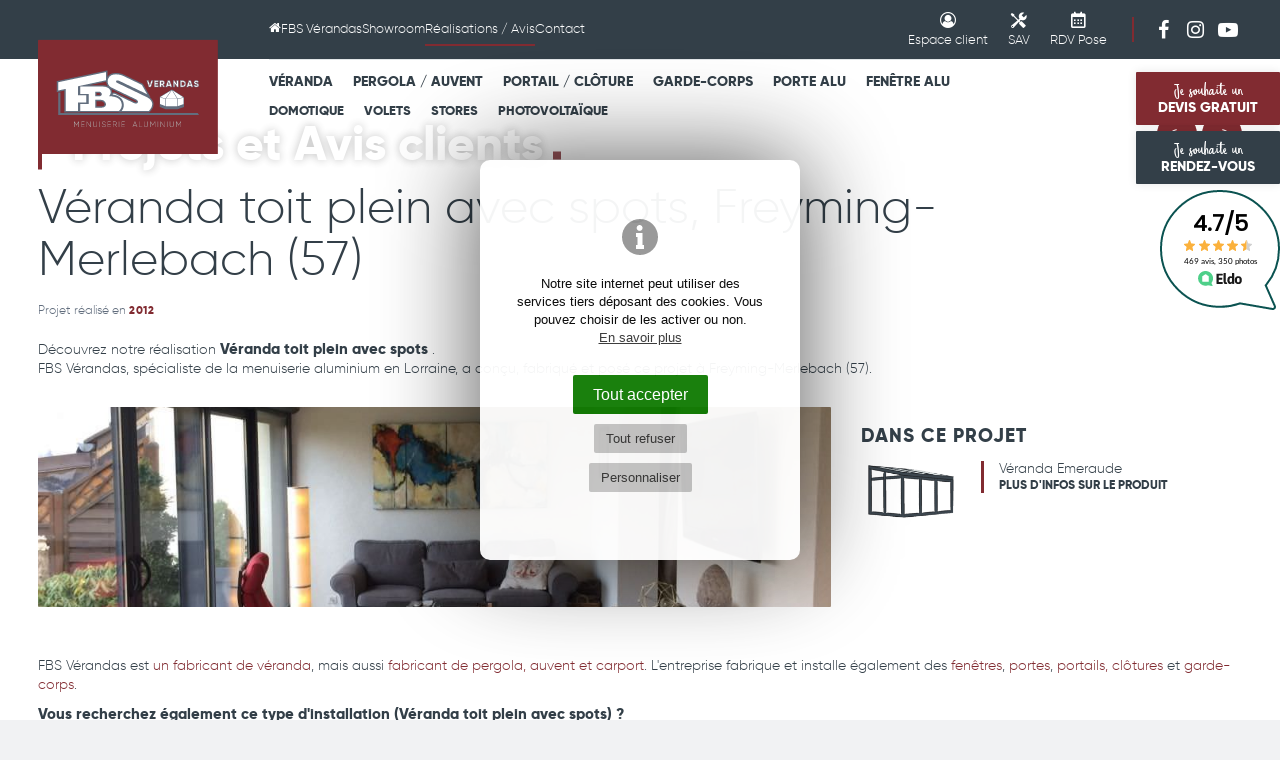

--- FILE ---
content_type: text/html; charset=UTF-8
request_url: https://www.fbs-verandas.fr/veranda-toit-plein-avec-spots
body_size: 17359
content:
<!DOCTYPE html>
<html lang="fr">
<head>
    <meta charset="UTF-8"/>
    <meta http-equiv="X-UA-Compatible" content="IE=edge">
    <title>FBS ⟶ Véranda toit plein avec spots Freyming-Merlebach (57) </title>
    <meta name="description" content="FBS fabrique et installe Véranda toit plein avec spots, véranda, auvent et menuiserie aluminium dans la région de Freyming-Merlebach (57) "/>
    <meta name="keywords" content="FBS Vérandas, veranda lorraine,verandas metz,veranda,verandas,véranda,vérandas,moselle,lorraine,devis,prix,porte fenetre,fenetre pvc,volet,porte,pvc,porte garage,portail,double vitrage,store,menuiserie,menuiseries,aluminium"/>
    <meta name="author" content="FBS Verandas"/>
    <meta name="robots" content="All"/>
    <meta name="viewport" content="initial-scale=1.0, width=device-width"/>
    <meta property="og:title" content="Véranda toit plein avec spots"/>
<meta property="og:type" content="article"/>
<meta property="og:url" content="https://www.fbs-verandas.fr/veranda-toit-plein-avec-spots"/>
<meta property="og:description" content="Depuis 2012 que nous avons cette véranda, je dirai que notre façon de vivre à quelque peu changé !!! Nous profitons enfin de cette magnifique vue vers l'extérieur..... Tout simplement nous v..."/>
<meta property="og:locale" content="fr_FR"/>
<meta property="og:site_name" content="FBS Vérandas"/>
    <meta property="article:author" content="https://www.facebook.com/pages/FBS-V%C3%A9randas/406960129408874"/><meta property="article:section" content="France"/>
<meta property="og:image" content="https://www.fbs-verandas.fr/images/contenus/projets/419-fbs-veranda-toit-plein-avec-spots-freyming-merlebach-57.jpg"/>    <meta property="og:image:width" content="600"/>
    <meta property="og:image:height" content="600"/>
    <base href="https://www.fbs-verandas.fr/"/>
    <link rel="alternate" type="application/rss+xml" title="Actualités / Conseils" href="actualites-blog-conseils/rss"/>
    <link rel="alternate" type="application/rss+xml" title="Réalisations" href="projets-et-avis-clients/rss"/>
            <link href="includes/css/style_ordi.css?v=104" rel="stylesheet" media="screen"/>
        <link href="includes/css/style_print.css?v=104" rel="stylesheet" media="print"/>
    <link rel="apple-touch-icon" sizes="180x180" href="https://www.fbs-verandas.fr/images/icons/apple-touch-icon.png">
<link rel="icon" type="image/png" sizes="32x32" href="https://www.fbs-verandas.fr/images/icons/favicon-32x32.png">
<link rel="icon" type="image/png" sizes="16x16" href="https://www.fbs-verandas.fr/images/icons/favicon-16x16.png">
<link rel="manifest" href="https://www.fbs-verandas.fr/images/icons/site.webmanifest">
<link rel="mask-icon" href="https://www.fbs-verandas.fr/images/icons/safari-pinned-tab.svg" color="#812b31">
<meta name="msapplication-TileColor" content="#812b31">
<meta name="msapplication-config" content="https://www.fbs-verandas.fr/images/icons/browserconfig.xml">
<meta name="theme-color" content="#ffffff">

 <link rel="shortcut icon" href="https://www.fbs-verandas.fr/favicon.ico">

    <link rel="canonical" href="https://www.fbs-verandas.fr/veranda-toit-plein-avec-spots"/>

    <link rel="preload" href="includes/typos/icon/fonts/icomoon.ttf?4" as="font" type="font/ttf" crossorigin>
    <link rel="preload" href="includes/typos/EufoniemOne.woff2" as="font" type="font/ttf" crossorigin>
    <link rel="preload" href="includes/typos/gilroy-extrabold-webfont.woff2" as="font" type="font/ttf" crossorigin>
    <link rel="preload" href="includes/typos/gilroy-light-webfont.woff2" as="font" type="font/ttf" crossorigin>


    <!--[if lt IE 9]>
    <script type="text/javascript" src="includes/js/iefix.min.js"></script><![endif]-->
    <!-- Facebook Pixel Code -->
<script data-cctype="facebook" type="text/plain">
    !function(f,b,e,v,n,t,s)
    {if(f.fbq)return;n=f.fbq=function(){n.callMethod?
        n.callMethod.apply(n,arguments):n.queue.push(arguments)};
        if(!f._fbq)f._fbq=n;n.push=n;n.loaded=!0;n.version='2.0';
        n.queue=[];t=b.createElement(e);t.async=!0;
        t.src=v;s=b.getElementsByTagName(e)[0];
        s.parentNode.insertBefore(t,s)}(window, document,'script',
        'https://connect.facebook.net/en_US/fbevents.js');
    fbq('init', '928514630535274');
    fbq('track', 'PageView');
</script>
<noscript><img height="1" width="1" style="display:none" src="https://www.facebook.com/tr?id=928514630535274&ev=PageView&noscript=1"/></noscript>
<!-- End Facebook Pixel Code -->

</head>
<body class="projets detail " itemscope itemtype="http://schema.org/WebPage" >
<script>var j2vd=[];</script>     
  <div id="principal">

    <!--[if IE 9]>
    <div id="ie9">
    <![endif]-->

    <!--[if lte IE 8]>
    <div id="ie8">
    <![endif]-->

    <header id="header_principal">

                        
                            <div id="btn_top_fixed">
                                <a href="contact" title="Demande de devis" class="btn suivi_click" id="bouton_haut_devis"><span class="content-btn"><span class="texte-manuscrit">Je souhaite un</span><br/> DEVIS GRATUIT</span></a>
                <a href="contact" title="Prise de rendez-vous" class="btn btn_secondaire suivi_click" id="bouton_haut_rdv"><span class="content-btn"><span class="texte-manuscrit">Je souhaite un</span><br/> RENDEZ-VOUS</span></a>
                
                                    <div id="eldo"></div>
                    <script type="text/javascript">
                        j2vd.push(function () {
                            $(window).on("load", function () {
                                $("#eldo").html('<div id="widget-eldo"><iframe title="FBS Vérandas Avis clients" src="https://www.eldo.com/widget/groupement/72/light " frameborder="0" height="120px" width="120px" class="widget-001"></iframe></div>')
                            });
                        })
                    </script>
                
            </div>
                
        <div class="content_header">

            <div id="top_nav">

                <div class="limit_width">

                    <div class="row">


                        <div class="col-2 col-mob-0 hidden-tab hidden-mobile">
                            &nbsp;
                        </div>
                        <div class="col-nav marge-logo hidden-tab hidden-mobile">

                                                        <nav id="nav_principale_desktop" class="nav_principale hidden-tab hidden-mobile">
                                
<div class="">
    <ul>
                                                                                                                                               <li>
                                    <a href="#" class="onglet5" title="Accueil" > <span class="icon icon-home" aria-hidden="true"></span><span class="sr-only">Accueil FBS Verandas</a>
                
                            </li>
                                                                                                                                       <li>
                                                        <a href="la-societe-fbs" class="onglet5" title="FBS Vérandas" >FBS Vérandas</a>
                                                                            
                                    <ul>
                                                    <li><a href="presentation-de-fbs" title="Présentation" >Présentation</a></li>
                                                    <li><a href="services" title="Services / Prestations" >Services / Prestations</a></li>
                                                    <li><a href="qualite" title="Qualité" >Qualité</a></li>
                                                    <li><a href="lequipe" title="L'Equipe" >L'Equipe</a></li>
                                                    <li><a href="recrutement-offres-demploi" title="Recrutement" >Recrutement</a></li>
                                            </ul>
                            </li>
                                                                                                                                       <li>
                                                        <a href="salles-d-exposition" class="onglet5" title="Showroom" >Showroom</a>
                                                                            
                                    <ul>
                                                    <li><a href="veranda-menuiserie-metz" title="Metz" >Metz</a></li>
                                                    <li><a href="veranda-menuiserie-nancy" title="Nancy" >Nancy</a></li>
                                                    <li><a href="veranda-menuiserie-sarreguemines" title="Sarreguemines" >Sarreguemines</a></li>
                                            </ul>
                            </li>
                                                                                                                                       <li>
                                                        <a href="projets-et-avis-clients" class="onglet5 selected" title="Réalisations / Avis" >Réalisations / Avis</a>
                                                                            
                                    <ul>
                                                    <li><a href="projets-et-avis-clients" title="Galerie de projets" >Galerie de projets</a></li>
                                                    <li><a href="projets-et-avis-clients?aff=temoignages" title="Avis des clients" >Avis des clients</a></li>
                                                    <li><a href="visites-virtuelles" title="Visites virtuelles" >Visites virtuelles</a></li>
                                                    <li><a href="form/avis" title="Votre avis nous intéresse" >Votre avis nous intéresse</a></li>
                                            </ul>
                            </li>
                                                                                                                                       <li>
                                                        <a href="contact" class="onglet5" title="Contact" >Contact</a>
                                                                            
                            </li>
                    </ul>
</div>

                            </nav>

                        </div>
                        <div class="col-clients">
                            <nav id="nav_connexion">
    <div>
        <ul>
            <li>
                <a href="user" class="btn-icon-topnav" title="Espace Client">
                    <span class="icon icon-user-circle"></span>
                    <b>Espace client</b>
                </a>
                <ul class="hidden-mobile hidden-tab">
                    
                                                                                <li>
                                <a href="user" class="rub" title="Connexion" >Connexion</a>
                            </li>
                                                                                <li>
                                <a href="user" class="rub" title="Suivi de projet" >Suivi de projet</a>
                            </li>
                                                                                <li>
                                <a href="user" class="rub" title="Parrainage" >Parrainage</a>
                            </li>
                                                                                <li>
                                <a href="form/sav" class="rub" title="Demande de SAV" >Demande de SAV</a>
                            </li>
                        
                                        <li><a href="#rdv_pose" rel="lightbox[inline]" data-lbw="550" title="Rendez-vous de pose">RDV Pose</a></li>
                </ul>
            </li>
        </ul>
    </div>
</nav>

<a href="form/sav" title="Demande de SAV" class="btn-icon-topnav"><span class="icon icon-sav"></span> <b>SAV</b></a>
<a href="#rdv_pose" rel="lightbox[inline]" data-lbw="550" title="Rendez-vous de pose" class="btn-icon-topnav"><span class="icon icon-calendar"></span> <b>RDV Pose</b></a>

                        </div>


                        <span class=" hidden-mobile"><span class="separ_topnav"></span></span>
                        <div class="scl-link">
                            <a href="https://www.facebook.com/pages/FBS-V%C3%A9randas/406960129408874" target="_blank" rel="noopener noreferrer" title="Voir FBS Verandas sur Facebook"><span class="icon icon-fbk" aria-hidden="true"></span><span class="sr-only">FBS Verandas sur Facebook</span> </a>                            <a href="https://www.instagram.com/fbs_verandas/" target="_blank" rel="noopener noreferrer" title="https://www.fbs-verandas.fr/solaireFBS Verandas sur Instagram"><span class="icon icon-instg" aria-hidden="true"></span><span class="sr-only">FBS Verandas sur Instagram</a>                            <a href="https://www.youtube.com/channel/UCUfJB0ZT-Av3q_f0SYeFw2w" target="_blank" rel="noopener noreferrer" title="https://www.fbs-verandas.fr/solaireFBS Verandas sur Youtube"><span class="icon icon-ytb-play" aria-hidden="true"></span><span class="sr-only">FBS Verandas sur Youtube</a>                        </div>

                        

                        <br class="clearfloat"/>
                    </div>

                </div>
            </div>


            <div id="main_header">

                <div class="limit_width">

                    <div class="row">
                        <div class="col-2 col-tab-12 ">
                                                            <span class="hidden-mobile">&nbsp;</span>
                            
                                                        <a href="./" title="FBS Vérandas" id="logo">
                                <img src="images/logo-fbs.svg?v=2" alt="FBS Vérandas" title="FBS Vérandas" class="" width="363" height="237"/>
                                                            </a>

                                                            <div id="open_menu" title="Menu" class="2vopen" data-target="#nav_principale_et_produits" ><span class="icon icon-menu"></span></div>
                            
                        </div>
                        <div class="col-10 marge-logo col-tab-12">
                                                        <div id="nav_principale_et_produits">


                                                                <nav id="nav_produits">
                                    <div class="nav_produits_main">
                                        <ul>
                                                                                                                                                                                                                                                                                                                                                                                                                                                                                                                                                   <li>
                                                    <a href="verandas" title="Véranda" class="">Véranda</a>

                                                                                                            <ul>
                                                            <li class="img_rub_produits"><img src="images/icones/produits/comp/icoprodcateg_20.png" alt="Véranda" title="Véranda" width="375" height="226"/></li>
                                                                                                                            <li><a href="verandas-jade" title="Véranda Jade" >Véranda Jade</a></li>
                                                                                                                            <li><a href="verandas-emeraude" title="Véranda Emeraude" >Véranda Emeraude</a></li>
                                                                                                                            <li><a href="veranda-suite-home" title="Véranda Suite-Home" >Véranda Suite-Home</a></li>
                                                                                                                            <li><a href="veranda-diamant" title="Véranda Diamant" >Véranda Diamant</a></li>
                                                                                                                            <li><a href="verandas-2-pans" title="Véranda 2 pans" >Véranda 2 pans</a></li>
                                                                                                                            <li><a href="veranda-skyline" title="Véranda Skyline" >Véranda Skyline</a></li>
                                                                                                                            <li><a href="sas-d-entree-alu" title="Sas d'entrée" >Sas d'entrée</a></li>
                                                            

                                                                                                                            <div class="petit">
                                                                    <hr/>
                                                                                                                                            


    
        <a href="veranda-avec-volets-roulants" title="Volets roulants de vérandas" style="display: inline-block">
                        Volets roulants
        </a>
        &nbsp;&nbsp;&nbsp;    
        <a href="domotique" title="Domotique" style="display: inline-block">
                        Domotique
        </a>
        &nbsp;&nbsp;&nbsp;    
        <a href="stores" title="Stores" style="display: inline-block">
                        Stores
        </a>
        &nbsp;&nbsp;&nbsp;    



                                                                </div>
                                                            

                                                        </ul>
                                                    
                                                </li>
                                                                                                                                                                                                                                                                                                                                                                                                                                                                                                                                                   <li>
                                                    <a href="auvent-pergola" title="Pergola / Auvent" class="">Pergola / Auvent</a>

                                                                                                            <ul>
                                                            <li class="img_rub_produits"><img src="images/icones/produits/comp/icoprodcateg_21.png" alt="Pergola / Auvent" title="Pergola / Auvent" width="375" height="226"/></li>
                                                                                                                            <li><a href="auvents-pergolas" title="Pergola Auvent Jade" >Pergola Auvent Jade</a></li>
                                                                                                                            <li><a href="fbs-design" title="Pergola Auvent FBS Design" >Pergola Auvent FBS Design</a></li>
                                                                                                                            <li><a href="auvent-emeraude" title="Pergola Auvent Emeraude" >Pergola Auvent Emeraude</a></li>
                                                                                                                            <li><a href="bio-climatique" title="Pergola Bioclimatique" >Pergola Bioclimatique</a></li>
                                                                                                                            <li><a href="pergola-store" title="Pergo-Store" >Pergo-Store</a></li>
                                                                                                                            <li><a href="gazebo-pavillon-jardin" title="Gazebo FBS" >Gazebo FBS</a></li>
                                                                                                                            <li><a href="marquise-alu" title="Marquise" >Marquise</a></li>
                                                                                                                            <li><a href="carport-aluminium" title="Carport" >Carport</a></li>
                                                            

                                                                                                                            <div class="petit">
                                                                    <hr/>
                                                                                                                                            



    
        <a href="pergola-solaire-photovoltaique" title="Pergola solaire photovoltaïque" style="display: inline-block">
                                    Pergola  photovoltaïque
        </a>
        &nbsp;&nbsp;&nbsp;    
        <a href="carport-solaire-photovoltaique" title="Carport solaire photovoltaïque" style="display: inline-block">
                                    Carport  photovoltaïque
        </a>
        &nbsp;&nbsp;&nbsp;    
        <a href="store-screen-pergola" title="Store Screen Pergola" style="display: inline-block">
                                    Store Screen
        </a>
        &nbsp;&nbsp;&nbsp;    
        <a href="domotique" title="Domotique" style="display: inline-block">
                                    Domotique
        </a>
        &nbsp;&nbsp;&nbsp;    
        <a href="parois-vitrees-pergola" title="Parois vitrées" style="display: inline-block">
                                    Parois vitrées
        </a>
        &nbsp;&nbsp;&nbsp;    


                                                                </div>
                                                            

                                                        </ul>
                                                    
                                                </li>
                                                                                                                                                                                                                                                                                                                                                                                                                                                                                                                                                   <li>
                                                    <a href="portails-et-clotures" title="Portail / Clôture" class="">Portail / Clôture</a>

                                                                                                            <ul>
                                                            <li class="img_rub_produits"><img src="images/icones/produits/comp/icoprodcateg_22.png" alt="Portail / Clôture" title="Portail / Clôture" width="375" height="226"/></li>
                                                                                                                            <li><a href="portail-battant" title="Portail Battant" >Portail Battant</a></li>
                                                                                                                            <li><a href="portail-coulissant" title="Portail Coulissant" >Portail Coulissant</a></li>
                                                                                                                            <li><a href="portillon" title="Portillon" >Portillon</a></li>
                                                                                                                            <li><a href="cloture" title="Clôture" >Clôture</a></li>
                                                            

                                                                                                                            <div class="petit">
                                                                    <hr/>
                                                                                                                                            




    
        <a href="motorisation-portail" title="Motorisation Portail" style="display: inline-block">
                                    Motorisation Portail
        </a>
        &nbsp;&nbsp;&nbsp;    

                                                                </div>
                                                            

                                                        </ul>
                                                    
                                                </li>
                                                                                                                                                                                                                                                                                                                                                                                                                                                                                                                                                   <li>
                                                    <a href="garde-corps" title="Garde-Corps" class="">Garde-Corps</a>

                                                                                                            <ul>
                                                            <li class="img_rub_produits"><img src="images/icones/produits/comp/icoprodcateg_23.png" alt="Garde-Corps" title="Garde-Corps" width="375" height="226"/></li>
                                                                                                                            <li><a href="garde-corps-vitre" title="Garde-corps vitré" >Garde-corps vitré</a></li>
                                                                                                                            <li><a href="garde-corps-fuseaux" title="Garde-corps fuseaux" >Garde-corps fuseaux</a></li>
                                                                                                                            <li><a href="garde-corps-planches" title="Garde-corps planches" >Garde-corps planches</a></li>
                                                                                                                            <li><a href="garde-corps-alterne" title="Garde-corps alterné" >Garde-corps alterné</a></li>
                                                                                                                            <li><a href="garde-corps-baleare" title="Garde-corps Baléare" >Garde-corps Baléare</a></li>
                                                                                                                            <li><a href="garde-corps-double-main-courante" title="Garde-corps Double Main Courante" >Garde-corps Double Main Courante</a></li>
                                                            

                                                            

                                                        </ul>
                                                    
                                                </li>
                                                                                                                                                                                                                                                                                                                                                                                                                                                                                                                                                   <li>
                                                    <a href="portes-aluminium" title="Porte Alu" class="">Porte Alu</a>

                                                                                                            <ul>
                                                            <li class="img_rub_produits"><img src="images/icones/produits/comp/icoprodcateg_53.png" alt="Porte Alu" title="Porte Alu" width="375" height="226"/></li>
                                                                                                                            <li><a href="porte-dentree" title="Porte d'entrée" >Porte d'entrée</a></li>
                                                                                                                            <li><a href="porte-de-garage" title="Porte de garage" >Porte de garage</a></li>
                                                                                                                            <li><a href="portes-interieures" title="Porte intérieure" >Porte intérieure</a></li>
                                                                                                                            <li><a href="galandage" title="Galandage" >Galandage</a></li>
                                                            

                                                                                                                            <div class="petit">
                                                                    <hr/>
                                                                                                                                            





    
        <a href="motorisation-porte-de-garage" title="Motorisation Porte de garage" style="display: inline-block">
                                    Motorisation Porte de garage
        </a>
        &nbsp;&nbsp;&nbsp;    
        <a href="domotique" title="Domotique" style="display: inline-block">
                                    Domotique
        </a>
        &nbsp;&nbsp;&nbsp;    
                                                                </div>
                                                            

                                                        </ul>
                                                    
                                                </li>
                                                                                                                                                                                                                                                                                                                                                                                                                                                                                                                                                   <li>
                                                    <a href="menuiserie-aluminium" title="Fenêtre Alu" class="">Fenêtre Alu</a>

                                                                                                            <ul>
                                                            <li class="img_rub_produits"><img src="images/icones/produits/comp/icoprodcateg_24.png" alt="Fenêtre Alu" title="Fenêtre Alu" width="375" height="226"/></li>
                                                                                                                            <li><a href="fenetre" title="Fenêtre" >Fenêtre</a></li>
                                                                                                                            <li><a href="baie-vitree" title="Baie vitrée" >Baie vitrée</a></li>
                                                                                                                            <li><a href="verriere-indus" title="Verrière Atelier" >Verrière Atelier</a></li>
                                                            

                                                                                                                            <div class="petit">
                                                                    <hr/>
                                                                                                                                            






    
        <a href="volets-roulants" title="Volets roulants de fenêtres" style="display: inline-block">
                                    Volets roulants
        </a>
        &nbsp;&nbsp;&nbsp;    
        <a href="volets-battants" title="Volet battant" style="display: inline-block">
                                    Volet battant
        </a>
        &nbsp;&nbsp;&nbsp;    
        <a href="motorisation-volets-roulants" title="Motorisation Volet roulant" style="display: inline-block">
                                    Motorisation 
        </a>
        &nbsp;&nbsp;&nbsp;    
        <a href="brise-soleil-orientable-bso" title="Brise Soleil Orientable (BSO)" style="display: inline-block">
                                    Brise Soleil Orientable
        </a>
        &nbsp;&nbsp;&nbsp;    
        <a href="store-interieur" title="Store Fenêtres et Baies" style="display: inline-block">
                                    Store Fenêtres et Baies
        </a>
        &nbsp;&nbsp;&nbsp;    
        <a href="moustiquaire" title="Moustiquaire" style="display: inline-block">
                                    Moustiquaire
        </a>
        &nbsp;&nbsp;&nbsp;                                                                    </div>
                                                            

                                                        </ul>
                                                    
                                                </li>
                                                                                    </ul>
                                    </div>


                                    
                                    <div class="nav_produits_second">
                                        <ul>
                                                                                                                                                                                                                                                                                                                                                                                            <li>
                                                    <a href="domotique" title="Domotique" class="">Domotique</a>

                                                                                                            <ul>
                                                            <li class="img_rub_produits"><img src="images/icones/produits/comp/icoprodcateg_25.png" alt="Domotique" title="Domotique" width="375" height="226"/></li>
                                                                                                                            <li><a href="box-connectee" title="Box connectée" >Box connectée</a></li>
                                                                                                                            <li><a href="alarme" title="Alarme" >Alarme</a></li>
                                                                                                                            <li><a href="eclairage-connecte-veranda-auvent" title="Eclairage connecté" >Eclairage connecté</a></li>
                                                                                                                            <li><a href="motorisation-portail" title="Motorisation Portail" >Motorisation Portail</a></li>
                                                                                                                            <li><a href="motorisation-porte-de-garage" title="Motorisation Porte de garage" >Motorisation Porte de garage</a></li>
                                                                                                                            <li><a href="motorisation-volets-roulants" title="Motorisation Volet roulant" >Motorisation Volet roulant</a></li>
                                                                                                                            <li><a href="motorisation-stores" title="Motorisation Store" >Motorisation Store</a></li>
                                                                                                                            <li><a href="motorisation-pergola-bioclimatique" title="Motorisation bioclimatique" >Motorisation bioclimatique</a></li>
                                                            
                                                            
                                                        </ul>
                                                    
                                                </li>
                                                                                                                                                                                                                                                                                                                                                                                            <li>
                                                    <a href="volets" title="Volets" class="">Volets</a>

                                                                                                            <ul>
                                                            <li class="img_rub_produits"><img src="images/icones/produits/comp/icoprodcateg_55.png" alt="Volets" title="Volets" width="375" height="226"/></li>
                                                                                                                            <li><a href="veranda-avec-volets-roulants" title="Volets roulants de vérandas" >Volets roulants de vérandas</a></li>
                                                                                                                            <li><a href="volets-roulants" title="Volets roulants de fenêtres" >Volets roulants de fenêtres</a></li>
                                                                                                                            <li><a href="volets-battants" title="Volet battant" >Volet battant</a></li>
                                                                                                                            <li><a href="brise-soleil-orientable-bso" title="Brise Soleil Orientable (BSO)" >Brise Soleil Orientable (BSO)</a></li>
                                                            
                                                            
                                                        </ul>
                                                    
                                                </li>
                                                                                                                                                                                                                                                                                                                                                                                            <li>
                                                    <a href="stores" title="Stores" class="">Stores</a>

                                                                                                            <ul>
                                                            <li class="img_rub_produits"><img src="images/icones/produits/comp/icoprodcateg_56.png" alt="Stores" title="Stores" width="375" height="226"/></li>
                                                                                                                            <li><a href="store-screen-pergola" title="Store Screen Pergola" >Store Screen Pergola</a></li>
                                                                                                                            <li><a href="store-toiture-de-veranda" title="Store Toiture de Véranda" >Store Toiture de Véranda</a></li>
                                                                                                                            <li><a href="store-interieur" title="Store Fenêtres et Baies" >Store Fenêtres et Baies</a></li>
                                                                                                                            <li><a href="moustiquaire" title="Moustiquaire" >Moustiquaire</a></li>
                                                            
                                                            
                                                        </ul>
                                                    
                                                </li>
                                                                                                                                                                                                                                                                                                                                                                                            <li>
                                                    <a href="solaire" title="Photovoltaïque" class="">Photovoltaïque</a>

                                                                                                            <ul>
                                                            <li class="img_rub_produits"><img src="images/icones/produits/comp/icoprodcateg_57.png" alt="Photovoltaïque" title="Photovoltaïque" width="375" height="226"/></li>
                                                                                                                            <li><a href="pergola-solaire-photovoltaique" title="Pergola solaire photovoltaïque" >Pergola solaire photovoltaïque</a></li>
                                                                                                                            <li><a href="carport-solaire-photovoltaique" title="Carport solaire photovoltaïque" >Carport solaire photovoltaïque</a></li>
                                                                                                                            <li><a href="veranda-photovoltaique" title="Véranda photovoltaïque" >Véranda photovoltaïque</a></li>
                                                            
                                                            
                                                        </ul>
                                                    
                                                </li>
                                                                                    </ul>
                                    </div>

                                </nav>
                                

                                                                <nav id="nav_principale" class="nav_principale visible-tab visible-mobile">
                                    
<div class="">
    <ul>
                                                                                                                                               <li>
                                    <a href="#" class="onglet5" title="Accueil" > <span class="icon icon-home" aria-hidden="true"></span><span class="sr-only">Accueil FBS Verandas</a>
                
                            </li>
                                                                                                                                       <li>
                                                        <a href="la-societe-fbs" class="onglet5" title="FBS Vérandas" >FBS Vérandas</a>
                                                                            
                                    <ul>
                                                    <li><a href="presentation-de-fbs" title="Présentation" >Présentation</a></li>
                                                    <li><a href="services" title="Services / Prestations" >Services / Prestations</a></li>
                                                    <li><a href="qualite" title="Qualité" >Qualité</a></li>
                                                    <li><a href="lequipe" title="L'Equipe" >L'Equipe</a></li>
                                                    <li><a href="recrutement-offres-demploi" title="Recrutement" >Recrutement</a></li>
                                            </ul>
                            </li>
                                                                                                                                       <li>
                                                        <a href="salles-d-exposition" class="onglet5" title="Showroom" >Showroom</a>
                                                                            
                                    <ul>
                                                    <li><a href="veranda-menuiserie-metz" title="Metz" >Metz</a></li>
                                                    <li><a href="veranda-menuiserie-nancy" title="Nancy" >Nancy</a></li>
                                                    <li><a href="veranda-menuiserie-sarreguemines" title="Sarreguemines" >Sarreguemines</a></li>
                                            </ul>
                            </li>
                                                                                                                                       <li>
                                                        <a href="projets-et-avis-clients" class="onglet5 selected" title="Réalisations / Avis" >Réalisations / Avis</a>
                                                                            
                                    <ul>
                                                    <li><a href="projets-et-avis-clients" title="Galerie de projets" >Galerie de projets</a></li>
                                                    <li><a href="projets-et-avis-clients?aff=temoignages" title="Avis des clients" >Avis des clients</a></li>
                                                    <li><a href="visites-virtuelles" title="Visites virtuelles" >Visites virtuelles</a></li>
                                                    <li><a href="form/avis" title="Votre avis nous intéresse" >Votre avis nous intéresse</a></li>
                                            </ul>
                            </li>
                                                                                                                                       <li>
                                                        <a href="contact" class="onglet5" title="Contact" >Contact</a>
                                                                            
                            </li>
                    </ul>
</div>

                                </nav>


                                                                <div class="visible-tab visible-mobile" id="col_clients_mobile">
                                    <div class="col-clients">
                                        <nav id="nav_connexion">
    <div>
        <ul>
            <li>
                <a href="user" class="btn-icon-topnav" title="Espace Client">
                    <span class="icon icon-user-circle"></span>
                    <b>Espace client</b>
                </a>
                <ul class="hidden-mobile hidden-tab">
                    
                                                                                <li>
                                <a href="user" class="rub" title="Connexion" >Connexion</a>
                            </li>
                                                                                <li>
                                <a href="user" class="rub" title="Suivi de projet" >Suivi de projet</a>
                            </li>
                                                                                <li>
                                <a href="user" class="rub" title="Parrainage" >Parrainage</a>
                            </li>
                                                                                <li>
                                <a href="form/sav" class="rub" title="Demande de SAV" >Demande de SAV</a>
                            </li>
                        
                                        <li><a href="#rdv_pose" rel="lightbox[inline]" data-lbw="550" title="Rendez-vous de pose">RDV Pose</a></li>
                </ul>
            </li>
        </ul>
    </div>
</nav>

<a href="form/sav" title="Demande de SAV" class="btn-icon-topnav"><span class="icon icon-sav"></span> <b>SAV</b></a>
<a href="#rdv_pose" rel="lightbox[inline]" data-lbw="550" title="Rendez-vous de pose" class="btn-icon-topnav"><span class="icon icon-calendar"></span> <b>RDV Pose</b></a>

                                    </div>
                                </div>

                            </div>
                        </div>
                        <br class="clearfloat"/>
                        
                    </div>


                </div>


            </div>
        </div>

                             <div id="nav_icone_prod_mobile">
                <div>
                                            <a href="verandas" title="Véranda"><img src="images/icones/produits/comp/icoprodcateg_20.png" alt="FBS Véranda en Lorraine" title="Voir la gamme de Véranda" width="375" height="226"/></a>
                                            <a href="auvent-pergola" title="Pergola / Auvent"><img src="images/icones/produits/comp/icoprodcateg_21.png" alt="FBS Pergola / Auvent en Lorraine" title="Voir la gamme de Pergola / Auvent" width="375" height="226"/></a>
                                            <a href="portails-et-clotures" title="Portail / Clôture"><img src="images/icones/produits/comp/icoprodcateg_22.png" alt="FBS Portail / Clôture en Lorraine" title="Voir la gamme de Portail / Clôture" width="375" height="226"/></a>
                                            <a href="garde-corps" title="Garde-Corps"><img src="images/icones/produits/comp/icoprodcateg_23.png" alt="FBS Garde-Corps en Lorraine" title="Voir la gamme de Garde-Corps" width="375" height="226"/></a>
                                            <a href="portes-aluminium" title="Porte Alu"><img src="images/icones/produits/comp/icoprodcateg_53.png" alt="FBS Porte Alu en Lorraine" title="Voir la gamme de Porte Alu" width="375" height="226"/></a>
                                            <a href="menuiserie-aluminium" title="Fenêtre Alu"><img src="images/icones/produits/comp/icoprodcateg_24.png" alt="FBS Fenêtre Alu en Lorraine" title="Voir la gamme de Fenêtre Alu" width="375" height="226"/></a>
                                                                <a href="domotique" title="Domotique"><img src="images/icones/produits/comp/icoprodcateg_25.png" alt="FBS Domotique en Lorraine" title="Voir la gamme de Domotique" width="375" height="226"/></a>
                                            <a href="volets" title="Volets"><img src="images/icones/produits/comp/icoprodcateg_55.png" alt="FBS Volets en Lorraine" title="Voir la gamme de Volets" width="375" height="226"/></a>
                                            <a href="stores" title="Stores"><img src="images/icones/produits/comp/icoprodcateg_56.png" alt="FBS Stores en Lorraine" title="Voir la gamme de Stores" width="375" height="226"/></a>
                                            <a href="solaire" title="Photovoltaïque"><img src="images/icones/produits/comp/icoprodcateg_57.png" alt="FBS Photovoltaïque en Lorraine" title="Voir la gamme de Photovoltaïque" width="375" height="226"/></a>
                                    </div>
            </div>
        
    </header>

    <div id="principal-content">
        <section id="col_principale" role="main">

                                                                
                                    
                                

    
<article itemscope itemtype="http://schema.org/CreativeWork">

            <div class="diaporama-entete diapo_detail">

            

                    

        
            
    
            
    
            
    
            
    
                                                        
                                                                                
                                                                                
                                                                                                
                                                            
                                                            
                                        
    
            
    
            
    
            
    
            
    
            
        <div id="slideshow2v-entete" class="slideshow2v responsive">
        <div class="slideshow2v_slides">
                        <div class="slideshow2v_astuce"></div>
                        
                                                    <div class="slideshow2v_slide" style="background-image: url('images/contenus/projets/419-fbs-veranda-toit-plein-avec-spots-freyming-merlebach-57.jpg')" role="img" aria-label="Véranda toit plein avec spots"></div>
                                                
                                    </div>
        <div class="slideshow2v_bullets bullets_sur_slide"></div>
        
        <div class="slideshow2v_pause">
            <svg xmlns="http://www.w3.org/2000/svg" width="24" height="24" viewBox="0 0 24 24" fill="none" stroke="#ffffff" stroke-width="2" stroke-linecap="round" stroke-linejoin="round">
                <rect x="6" y="4" width="4" height="16"></rect>
                <rect x="14" y="4" width="4" height="16"></rect>
            </svg>
        </div>
        
    </div>
                <div id="voile_diapo"></div>
    
            <div class="content-diapo">
                <header>
                                            <div class="fil_arianne">

                
        <ol itemscope itemtype="http://schema.org/BreadcrumbList">

                        
                
                
                
                    
                                                                                                                                                                                                        
                                                                            
                                
                                                                        <li itemprop="itemListElement" itemscope itemtype="http://schema.org/ListItem">
                                <a itemprop="item" href="galerie-photos-realisations" title="Réalisations"><span itemprop="name">Réalisations</span></a>
                                <meta itemprop="position" content="1"/>
                            </li>
                                                                        
                                            <li itemprop="itemListElement" itemscope itemtype="http://schema.org/ListItem">
                            <a itemprop="item" href="projets-et-avis-clients" title="Projets et Avis clients"><span itemprop="name">Projets et Avis clients</span></a>
                            <meta itemprop="position" content="2"/>
                        </li>
                                                                    
                                                                    <li itemprop="itemListElement" itemscope itemtype="http://schema.org/ListItem">
                            <a itemprop="item" href="veranda-toit-plein-avec-spots" class="selected" title="Véranda toit plein avec spots"><span itemprop="name">Véranda toit plein avec spots</span></a>
                            <meta itemprop="position" content="3"/>
                        </li>
                                            
                
            

        </ol>

    </div>
                    <div class="titre-1" itemprop="name">Projets et Avis clients</div>

                </header>

            </div>

                            
                <nav id="zoneprecsuiv">
            <div class="limit_width">
                
                                                                                                                                                                                                                                                                                                                                                                                                                                                                                                                                                                                                                                                                                                                                                                                                                                                                                                                                                                                                                                                                                                                                                                                                                                                                                                                                                                                                                                                                                                                                                                                                                                                                                                                                                                                                                                                                                                                                                                                                                                                                                                                                                                                                                                                                                                                                                                                                                                                                                                                                                                                                                                                                                                                                                                                                                                                                                                                                                                                                                                                                                                                                                                                                                                                                                                                                                                                                                                                                                                                                                                                                                                                                                                                                                                                                                                                                                                                                                                                                                                                                                                                                                                                                                                                                                                                                                                                                                                                                                                                                                                                                                                                                                                                                                                                                                                                                                                                                                                                                                                                                                                                                                                                                                                                                                                                                                                                                                                                                                                                                                                                                                                                                                                                                                                                                                                                                                                                                                                                                                                                                                                                                                                                                                                                                                                                                                                                                                                                                                                                                                                                                                                                                                                                                                                                                                                                                                                                                                                                                                                                                                                                                                                                                                                                                                                                                                                                                                                                                                                                                                                                                                                                                                                                                                                                                                                                                                                                                                                                                                                                                                                                                                                                                                                                                                                                                                                                                                                                                                                                                                                                                                                                                                                                                                                                                                                                                                                                                                                                                                                                                                                                                                                                                                                                                                                                                                                                                                                                                                                                                                                                                                                                                                                                                                                                                                                                                                                                                                                                                                                                                                                                                                                                                                                                                                                                                                                                                                                                                                                                                                                                                                                                                                                                                                                                                                                                                                                                                                                                                                                                                                                                                                                                                                                                                                                                                                                                                                                                                                                                                                                                                                                                                                                                                                                                                                                                                                                                                                                                                                                                                                                                                                                                                                                                                                                                                                                                                                                                                                                                                                                                                                                                                                                                                                                                                                                                                                                                                                                                                                                                                                                                                                                                                                                                                                                                                                                                                                                                                                                                                                                                                                                                                                                                                                                                                                                                                                                                                                                                                                                                                                                                                                                                                                                                                                                                                                                                                                                                                                                                                                                                                                                                                                                                                                                                                                                                                                                                                                                                                                                                                                                                                                                                                                                                                                                                                                                                                                                                                                                                                                                                                                                                                                                                                                                                                                                                                                                                                                                                                                                                                                                                                                                                                                                                                                                                                                                                                                                                                                                                                                                                                                                                                                                                                                                                                                                                                                                                                                                                                                                                                                                                                                                                                                                                                                                                                                                                                                                                                                                                                                                                                                                                                                                                                                                                                                                                                                                                                                                                                                                                                                                                                                                                                                                                                                                                                                                                                                                                                                                                                                                                                                                                                                                                                                                                                                                                                                                                                                                                                                                                                                                                                                                                                                                                                                                                                                                                                                                                                                                                                                                                                                                                                                                                                                                                                                                                                                                                                                                                                                                                                                                                                                                                                                                                                                                                                                                                                                                                                                                                                                                                                                                                                                                                                                                                                                                                                                                                                                                                                                                                                                                                                                                                                                                                                                                                                                                                                                                                                                                                                                                                                                                                                                                                                                                                                                                                                                                                                                                                                                                                                                                                                                                                                                                                                                                                                                                                                                                                                                                                                                                                                                                                                                                                                                                                                                                                                                                                                                                                                                                                                                                                                                                                                                                                                                                                                                                                                                                                                                                                                                                                                                                                                                                                                                                                                                                                                                                                                                                                                                                                                                                                                                                                                                                                                                                                                                                                                                                                                                                                                                                                                                                                                                                                                                                                                                                                                                                                                                                                                                                                                                                                                                                                                                                                                                                                                                                                                                                                                                                                                                                                                                                                                                                                                                                                                                                                                                                                                                                                                                                                                                                                                                                                                                                                                                                                                                                                                                                                                                                                                                                                                                                                                                                                                                                                                                                                                                                                                                                                                                                                                                                                                                                                                                                                                                                                                                                                                                                                                                                                                                                                                                                                                                                                                                                                                                                                                                                                                                                                                                                                                                                                                                                                                                                                                                                                                                                                                                                                                                                                                                                                                                                                                                                                                                                                                                                                                                                                                                                                                                                                                                                                                                                                                                                                                                                                                                                                                                                                                                                                                                                                                                                                                                                                                                                                                                                                                                                                                                                                                                                                                                                                                                                                                                                                                                                                                                                                                                                                                                                                                                                                                                                                                                                                                                                                                                                                                                                                                                                                                                                                                                                                                                                                                                                                                                                                                                                                                                                                                                                                                                                                                                                                                                                                                                                                                                                                                                                                                                                                                                                                                                                                                                                                                                                                                                                                                                                                                                                                                                                                                                                                                                                                                                                                                                                                                                                                                                                                                                                                                                                                                                                                                                                                                                                                                                                                                                                                                                                                                                                                                                                                                                                                                                                                                                                                                                                                                                                                                                                                                                                                                                                                                                                                                                                                                                                                                                                                                                                                                                                                                                                                                                                                                                                                                                                                                                                                                                                                                                                                                                                                                                                                                                                                                                                                                                                                                                                                                                                                                                                                                                                                                                                                                                                                                                                                                                                                                                                                                                                                                                                                                                                                                                                                                                                                                                                                                                                                                                                                                                                                                                                                                                                                                                                                                                                                                                                                                                                                                                                                                                                                                                                                                                                                                                                                                                                                                                                                                                                                                                                                                                                                                                                                                                                                                                                                                                                                                                                                                                                                                                                                                                                                                                                                                                                                                                                                                                                                                                                                                                                                                                                                                                                                                                                                                                                                                                                                                                                                                                                                                                                                                                                                                                                                                                                                                                                                                                                                                                                                                                                                                                                                                                                                                                                                                                                                                                                                                                                                                                                                                                                                                                                                                                                                                                                                                                                                                                                                                                                                                            
                                                                        
                                                                        
                <a  href="grands-portails-coulissants-manuels"  title="Projet suivant" id="suiv"><span class="icon icon-arrow-right"></span></a>

                <a  href="protection-de-terrasse-alu-polycarbonate" title="Projet précédent" id="prec"><span class="icon icon-arrow-left"></span></a>




                <br class="clearfloat"/>
            </div>
        </nav>
    

        </div>
    
    
            
    
                                <section class="detail_texte">

                        <div class="item_texte">

                <div class="bloc_item_texte">
                                                            
                                        



                                        <div class="zone_content">

                        <h1 class="titre-2" itemprop="name" style="max-width: 1000px">Véranda toit plein avec spots, Freyming-Merlebach (57) </h1>

                        <div itemprop="description">
                                                            <small>Projet réalisé en </small>
                                <b>
                                    <time datetime="2012-05">2012</time>
                                </b>
                                <br/>                            
                                                                                        <br/>
                                <p>
                                    Découvrez notre réalisation
                                    <b>Véranda toit plein avec spots</b>
                                    .
                                    <br/>
                                    FBS Vérandas, spécialiste de la menuiserie aluminium en Lorraine, a conçu, fabriqué et posé ce projet  à Freyming-Merlebach (57).
                                    <br/>
                                </p>
                            

                            

                        </div>

                        <br/>

                        <div class="row">
                            <div class="col-8 col-tab-12">
                                
                                                                        


                    

        <div id="slideshow_img_detail" class="slideshow2v responsive">

        <div class="slideshow2v_slides">
            
            <div class="slideshow2v_astuce"></div>
            
                
                    <a href="images/contenus/projets/419-fbs-veranda-toit-plein-avec-spots-freyming-merlebach-57.jpg" rel="lightbox[galerie]" title="Véranda toit plein avec spots">
                                            <img class="slideshow2v_firstimg_control" src="images/contenus/projets/419-fbs-veranda-toit-plein-avec-spots-freyming-merlebach-57.jpg" style="display: none;" alt="Véranda toit plein avec spots"/>                         <div role="img" aria-label="Véranda toit plein avec spots" class="slideshow2v_slide "  style="background-image: url('images/contenus/projets/419-fbs-veranda-toit-plein-avec-spots-freyming-merlebach-57.jpg');"></div>
                     
                    </a>
                                    </div>


        
        
                            
    </div>
    <script type="text/javascript">
        j2vd.push(function () {
            var slide_id = new J2vslideshow();
            slide_id.configs.selector = "#slideshow_img_detail";
                        slide_id.configs.autoslide = false;
            slide_id.configs.autostart = false;
                        slide_id.configs.bullets = true;
                        slide_id.configs.arrows = false;
            slide_id.configs.thumbs = true;
            slide_id.configs.animation = "fade";
            slide_id.configs.speed = 0.5;
            slide_id.configs.delay = 3;
            slide_id.init();

            
        });
    </script>


                                                            </div>
                                                            <div class="col-4 col-tab-12">
                                                                        

    
    
                                                                                                

        
                        
                                    <br/>
                    <h2 class="titre-3"> Dans ce projet</h2>
                                            <div class=" produit_relatif">
                            <a href="verandas-emeraude" title="Véranda Emeraude">
                                <img src="images/icones/produits/comp/icoprod_2.png" alt="Icone Véranda Emeraude" title="Véranda Emeraude"/>
                            </a>
                            <div>
                                Véranda Emeraude <br/>
                                <a href="verandas-emeraude" title="Véranda Emeraude" class="lien_gras">Plus d'infos sur le produit</a>
                                                           </div>
                            <br class="clearfloat"/>
                        </div>
                    
                
                            
            
    
                                </div>
                                                        <br class="clearfloat"/>
                        </div>

                                                
                                                        <div class="detail_contenu ">

                                
                                <div class="read-more-text"> 

                                    <br/>
                                                                            <p>
                                            FBS Vérandas est <a href="verandas" title="Fabricant Véranda Freyming-Merlebach (57)">un fabricant de véranda</a>, mais aussi <a href="auvent-pergola" title="Fabricant Pergola Freyming-Merlebach (57)">fabricant de pergola, auvent et carport</a>. L'entreprise fabrique et installe également des <a href="menuiserie-aluminium" title="Fenêtre aluminimum Freyming-Merlebach (57)">fenêtres</a>, <a href="portes-aluminium" title="Portes aluminium Freyming-Merlebach (57)">portes</a>, <a href="portails-et-clotures" title="Fabricant Portails Freyming-Merlebach (57)">portails, clôtures</a> et <a href="garde-corps" title="Fabricant Garde-Corps Freyming-Merlebach (57)">garde-corps</a>.
                                        </p>
                                        <p><b>Vous recherchez également ce type d'installation (Véranda toit plein avec spots) ?</b>
                                            <br/>Venez découvrir tous les produits FBS Vérandas dans les salles d'exposition de Metz, Nancy et Sarreguemines.
                                            FBS Vérandas est reconnue pour la qualité de ses produits, fabriqués en France.
                                            Pour cette réalisation Véranda toit plein avec spots, comme pour toutes ces installations, l'entreprise met un point d'honneur à garantir des performances thermiques, acoustiques et esthétiques optimales.
                                        </p>
                                        <p>Pour un projet de Véranda toit plein avec spots, ou pour tout autre projet,  à Freyming-Merlebach (57) ou dans toute la région Lorraine/Alsace, <a href="contact" class="lien_gras" title="Contact FBS Vérandas">n'hésitez pas à nous contacter.</a></p>
                                    
                                </div>

                                <label for="read-more-checkbox" class="read-more-label" data-read-more="En savoir plus" data-read-less="Réduire le contenu" aria-hidden="true"></label>

                            </div>
                                                        
                                                        

                                                            
                                                        

                                                        <br/>
                            <a href="la-societe-fbs" title="La société FBS">
                                <span class="tag">#fbs-verandas</span>
                            </a>
                            <a href="projets-et-avis-clients" title="Projets et Avis clients">
                                <span class="tag">#Projets-et-Avis-clients</span>
                            </a>
                            <a href="produits-fbs" title="Nos produits aluminium">
                                <span class="tag">#tous-nos-produits</span>
                            </a>
                            <br/>
                            <br/>
                                                                                        <a class="more 2vscrollto" data-target="#avis_projet">Qu'en pense le client ? </a>
                            

                        

                    </div>
                    <br class="clearfloat"/>
                </div>


            </div>


        </section>
    


    
            <a name="avis" id="avis"></a>
        <div id="avis_projet">
            <div class="limit_width">

                <div class="row">

                    <div class="col-6 col-mobpays-12 ">
                        <div class="detail_contenu">
                            <h2>Témoignage du client</h2>
                            <p>Le client donne son avis sur cette réalisation FBS Vérandas.</p>
                        </div>
                    </div>

                    <div class="col-6 col-mobpays-12">


                        <div class="liste_item">
                            <div class="liste_vignette liste_vignette_avis">

                                                                <article class="item item_avis">

    <div class="bloc_item">

        

        
        <div class="zone_content">

                            <div class="citation">
                    <img src="images/quote.png" alt="Témoignage" title="Témoignage" class="quote-avis" width="30" height="30"/>

                                        
                        <p>Depuis 2012 que nous avons cette véranda, je dirai que notre façon de vivre à quelque peu changé !!!</p>
<p>Nous profitons enfin de cette magnifique vue vers l'extérieur.....</p>
<p>Tout simplement nous vivons " à moitié dehors "</p>

                    
                </div>
            
            <div class="signature">
                                    <div class="texte-manuscrit"> M et Mme Maré</div>
                                                    <time>2012</time>
                    <br class="visible-mobile"/>
                
                <small>Véranda toit plein avec spots, Freyming-Merlebach (57)</small>

            </div>


        </div>

        <br class="clearfloat"/>

    </div>

</article>
               
                            </div>
                        </div>


                    </div>


                    <br class="clearfloat"/>
                </div>
            </div>


        </div>
    

    
            <div id="interet_projet">

            <div class="limit_width">

                <div class="surtitre">Projets et Avis clients</div>

                <div class="titre-2"><span class=" texte-manuscrit"> Cette réalisation vous plait ? </span></div>
                <br/>

                                <div class="row" id="btn_cta">

    <div class="col-4 col_btn_cta">
        <a href="contact" title="Rendez-vous avec FBS" class="btn anim_bt btn_secondaire suivi_click" id="bouton_carre_prod_rdv">
                <span class="content-btn">
                    Prendre <br/>RDV <br/><span class="texte-manuscrit">avec un conseiller</span><br/>
                    <img src="[data-uri]" class="lazy" data-src="images/icones/icone_conseiller_inv.png" alt="Rendez-vous avec FBS" width="70" height="70"/>
                </span>
        </a>

    </div>
    <div class="col-4 col_btn_cta">
        <a href="contact?obj=d" title="Devis Gratuit FBS" class="btn anim_bt suivi_click" rel="nofollow"  id="bouton_carre_prod_devis">
                <span class="content-btn">
                    Devis <br/>Gratuit <br/><span class="texte-manuscrit">en ligne</span><br/>
                    <img src="[data-uri]" class="lazy" data-src="images/icones/icone_devis_inv.png" alt="Devis Gratuit FBS"  width="70" height="70"/>
                </span>
        </a>
    </div>
    <div class="col-4 col_btn_cta">
        <a href="contact" title="Questions Infos FBS" class="btn anim_bt btn_secondaire suivi_click"  id="bouton_carre_prod_questions">
                <span class="content-btn">
                    Questions <br/>Informations <br/><span class="texte-manuscrit">Contactez-nous</span><br/>
                    <img src="[data-uri]" class="lazy" data-src="images/icones/icone_question_inv.png" alt="Questions Infos FBS"  width="70" height="70"/>
                </span>
        </a>
    </div>
    <br class="clearfloat"/>
</div>



            </div>

            <footer>

                                
                                    <div id="zoneshare">

                                        
         <a target="_blank" title="Partager sur Facebook Véranda toit plein avec spots" href="https://www.facebook.com/sharer.php?u=https://www.fbs-verandas.fr/veranda-toit-plein-avec-spots&t=Véranda%20toit%20plein%20avec%20spots" rel="noopener noreferrer" onclick="javascript:window.open(this.href, '', 'menubar=no,toolbar=no,resizable=yes,scrollbars=yes,height=500,width=700');return false;"><span class="icon icon-fbk-square" aria-hidden="true"></span><span class="sr-only">Partager sur Facebook</span></a>
                    <a target="_blank" title="Epingler sur Pinterest Véranda toit plein avec spots" href="http://pinterest.com/pin/create/button/?url=https://www.fbs-verandas.fr/veranda-toit-plein-avec-spots&media=https://www.fbs-verandas.fr/images/contenus/produits/" rel="noopener noreferrer "><span class="icon icon-pintr-square" aria-hidden="true"></span><span class="sr-only">Partager sur Pinterest</span></a>
                <a target="_blank" title="Partager sur X (Twitter) Véranda toit plein avec spots" href="https://twitter.com/share?url=https://www.fbs-verandas.fr/veranda-toit-plein-avec-spots&text=Véranda%20toit%20plein%20avec%20spots&via=FBS%20Vérandas" rel="noopener noreferrer " onclick="javascript:window.open(this.href, '', 'menubar=no,toolbar=no,resizable=yes,scrollbars=yes,height=400,width=700');return false;"><span class="icon icon-twr-square" aria-hidden="true"></span><span class="sr-only">Partager sur X</span> </a>
        <a target="_blank" title="Partager sur Linkedin Véranda toit plein avec spots" href="https://www.linkedin.com/shareArticle?mini=true&url=https://www.fbs-verandas.fr/veranda-toit-plein-avec-spots&title=Véranda%20toit%20plein%20avec%20spots" rel="noopener noreferrer " onclick="javascript:window.open(this.href, '','menubar=no,toolbar=no,resizable=yes,scrollbars=yes,height=450,width=650');return false;"><span class="icon icon-lkd-square" aria-hidden="true"></span><span class="sr-only">Partager sur Linkedin</span></a>
        <a target="_blank" title="Partager par mail Véranda toit plein avec spots" href="mailto:?subject=Véranda%20toit%20plein%20avec%20spots&body=https://www.fbs-verandas.fr/veranda-toit-plein-avec-spots" rel="noopener noreferrer "><span class="icon icon-mail" aria-hidden="true"></span><span class="sr-only">Partager par email</span></a>

        <br class="clearfloat"/>
    </div>
                <br class="hidden-mobile"/> <br class="hidden-mobile"/>


                                            <a href="javascript:history.back()" class="retour" title="Retour"><span class="icon icon-arrow-thin-left"></span> Retour</a>
    


            </footer>


        </div>
    
        
</article>



</section>



<aside id="col_second">

</aside>


</div>



<footer id="footer_principal">


                                    <div id="footer_projet" class="lazy" data-src="images/bg-footer.jpg">

                <div class="limit_width">
                    <div class="encart encart_principal">
                        <div class="texte-manuscrit">Votre projet chez FBS</div>

                        <div style="display: none">
                            <div id="complement-made-france">
                                <h2>                                    Fabriqués en France
                                </h2>
                                <p>L'atelier FBS, situé à Helstroff, à proximité de Metz en Moselle, est reconnu pour ses produits en aluminium de haute qualité. <br>Ces produits sont fabriqués et assemblés en France, en Lorraine.</p>
<p>Que ce soit pour des projets résidentiels, commerciaux ou industriels, optez pour une production locale et de qualité !</p>
<p>En choisissant nos produits, vous soutenez non seulement l'économie locale, mais vous bénéficiez également de l'expertise et du savoir-faire d'une équipe dédiée à la satisfaction de ses clients.</p>
                            </div>
                            <div id="complement-experience">
                                <h2>Expérience et Expertise</h2>
                                <p>FBS a été fondée en 1994 dans la région de Sarreguemines-Bitche. <br><strong>Forts de plus de 30 ans d'expérience,</strong> nous avons acquis une expertise solide et reconnue dans la conception et la vente de vérandas, pergolas, portes et fenêtres, portails et clôtures en aluminium.<br>Notre histoire est marquée par une constante quête d'innovation et de qualité.</p>
<p>Chez FBS Véranda, nous proposons la personnalisation et l'adaptation de nos produits aux besoins spécifiques de chaque client. Que vous souhaitiez une véranda pour profiter de votre jardin toute l'année, une pergola pour créer un espace ombragé convivial, ou des portes et fenêtres pour optimiser l'isolation et le confort de votre habitation, nous avons une solution pour vous.</p>
<p>Notre équipe saura vous accompagner et vous conseiller tout au long de votre projet. </p>
                            </div>
                            <div id="complement-surmesure">
                                <h2> Sur-mesure
                                </h2>
                                <p><strong>Chez FBS Véranda, chaque produit est conçu sur-mesure pour répondre spécifiquement à vos besoins et à vos préférences.</strong> <br>Que vous souhaitiez aménager votre terrasse, votre entrée, votre jardin ou créer une extension de votre maison, nous adaptons nos réalisations à vos dimensions et à vos exigences.<br><br>Notre approche sur-mesure garantit une intégration harmonieuse de nos produits dans votre environnement. Nous travaillons en étroite collaboration avec vous pour comprendre vos besoins et vous offrir des solutions personnalisées qui allient fonctionnalité, esthétisme et durabilité.</p>
                            </div>
                            <div id="complement-garantie">
                                <h2>Garantie
                                    </h2>
                                <p><strong>Nos produits sont synonymes de qualité et de durabilité.</strong> <br>Le thermolaquage utilisé pour la teinte de votre produit est performant, et garanti pour une durée de 25 ans. Cette technique offre une finition impeccable et une résistance accrue aux intempéries et aux agressions extérieures, assurant ainsi une longévité exceptionnelle à nos produits.<br><br>Diverses autres garanties s'appliquent à l'ensemble de nos solutions, vous apportant une tranquillité d'esprit et une sécurité supplémentaire. Nous nous engageons à vous fournir des produits extérieurs durables qui résistent aux épreuves du temps, tout en maintenant leur esthétique et leur fonctionnalité.</p>
<p>N'hésitez pas à nous contacter pour en savoir plus sur nos garanties et découvrir comment nos produits peuvent transformer votre espace extérieur tout en offrant une fiabilité à long terme.</p>
                            </div>
                            <div id="complement-devis">
                                <h2>Devis gratuit
                                                                    </h2>
                                <p>Vous souhaitez connaître le prix d'une véranda pour une extension de maison ? Ou peut-être êtes-vous intéressé par le prix d'une pergola FBS ou d'un portail en aluminium ? Quelle que soit votre demande, nous sommes là pour vous fournir toutes les informations nécessaires.<br><br>Chez FBS Véranda, nous comprenons que chaque projet est unique et que les besoins peuvent varier. C'est pourquoi <strong>nous proposons des devis personnalisés, adaptés à vos exigences spécifiques. </strong></p>
<p>Notre équipe se tient à votre disposition pour discuter de votre projet et vous conseiller sur les meilleures options disponibles. Nous prenons en compte tous les aspects de votre demande pour vous fournir un devis détaillé et transparent.</p>
<p><strong>Nos devis sont entièrement gratuits.</strong><br>N'hésitez pas à nous contacter pour nous faire part de vos idées et de vos besoins.</p>
                            </div>

                        </div>

                        <div class="row">

                            <div class="col-3">
                                <a href="#complement-made-france" rel="lightbox[inline]" data-lbw="550" title="A propos de la fabrication française">
                                    <img class="lazy" src="[data-uri]" data-src="images/icones/icone_france_inv.png" alt="Fabrication Française" width="200" height="200"/>
                                    <span><b>Fabriqué en France</b><br/>
                        Atelier en Lorraine</span>
                                </a>
                            </div>
                            <div class="col-2">
                                <a href="#complement-experience" rel="lightbox[inline]" data-lbw="550" title="Expert menuiserie aluminium">
                                                                        <span class="texte-manuscrit icone-manuscrit">+32</span>
                                    <span>ans <br/>
                                <b>d'expérience</b></span>
                                </a>
                            </div>
                            <div class="col-2">
                                <a href="#complement-surmesure" rel="lightbox[inline]" data-lbw="550" title="A propos des produits">
                                    <img class="lazy" src="[data-uri]" data-src="images/icones/icone_surmesure_inv.png" alt="Sur Mesure" style="margin-right: 10px" width="200" height="200"/>
                                    <span>réalisé <br/>
                        <b>sur mesure</b></span>
                                </a>
                            </div>
                            <div class="col-2">
                                <a href="#complement-garantie" rel="lightbox[inline]" data-lbw="550" title="A propos de la garantie">
                                    <img class="lazy" src="[data-uri]" data-src="images/icones/icone_garantie_inv.png" alt="Garantie" width="200" height="200"/>
                                    <span>Laquage <br/>
                        <b>garanti 25 ans </b></span>
                                </a>
                            </div>

                            <div class="col-2">
                                <a href="#complement-devis" rel="lightbox[inline]" data-lbw="550" title="A propos des devis gratuits">
                                    <img class="lazy" src="[data-uri]" data-src="images/icones/icone_devis_inv.png" alt="Devis Gratuit" width="200" height="200"/>
                                    <span><b>devis </b><br/>
                        gratuit</span>
                                </a>
                            </div>
                            <br class="clearfloat"/>
                        </div>


                    </div>
                </div>

            </div>
            

    <div id="footer_top">

        <div class="limit_width">

            <div class="row">
                <div class="col-2 col-mobpays-12">
                    <img src="[data-uri]" class="lazy" data-src="images/logo-fbs.png?v=2" alt="FBS Vérandas" title="FBS Vérandas" id="logo-footer" width="363" height="237"/>
                    &nbsp;
                </div>

                <div id="footer_showroom">

                                                                                            <a href="veranda-menuiserie-metz" title="Voir l'agence FBS Metz">
                                <span class="icon icon-location" aria-hidden="true"></span> &nbsp;
                                <b class="titre_showroom">Metz</b>
                            </a>
                                                        
                                                                                                                                                                                                                                
                            
                                                    <a href="veranda-menuiserie-nancy" title="Voir l'agence FBS Nancy">
                                <span class="icon icon-location" aria-hidden="true"></span> &nbsp;
                                <b class="titre_showroom">Nancy</b>
                            </a>
                                                        
                                                                                                                                                                                                                                
                            
                                                    <a href="veranda-menuiserie-sarreguemines" title="Voir l'agence FBS Sarreguemines">
                                <span class="icon icon-location" aria-hidden="true"></span> &nbsp;
                                <b class="titre_showroom">Sarreguemines</b>
                            </a>
                                                        
                                                                                                                                                                                                                                
                            
                                            

                    <a id="bouton_tel_footer" href="tel:0033387980886" title="Appeler ce fabricant de Pergola Véranda Portail Menuiserie" class="btn grand btn_tel_fbs suivi_click"> <span class="content-btn"><span class="icon icon-phone" aria-hidden="true"></span>  03 87 98 08 86</span></a>


                </div>


                <div class="col-12" id="footer_btn">
                                        <a href="contact" class="btn suivi_click" id="bouton_bas_devis" title="Demande de devis"><span class="content-btn">Devis gratuit</span></a>
                    <a href="contact" class="btn btn_outline_white suivi_click" id="bouton_bas_rdv" title="Prise de rendez-vous"><span class="content-btn">Prendre RDV</span></a>
                </div>

                <br class="clearfloat"/>
            </div>


        </div>

    </div>

    <div id="footer_content">

        <div class="limit_width">

                            <div class="row">
                    <div class="col-5 col-tab-4 hidden-mobile">
                        &nbsp;
                    </div>
                    <div class="col-7 col-tab-8 col-mobpays-12">

                        
                        <div id="nav_produit_footer">
                                                            <a href="verandas" title="Véranda">Véranda</a>
                                                            <a href="auvent-pergola" title="Pergola / Auvent">Pergola / Auvent</a>
                                                            <a href="portails-et-clotures" title="Portail / Clôture">Portail / Clôture</a>
                                                            <a href="garde-corps" title="Garde-Corps">Garde-Corps</a>
                                                            <a href="portes-aluminium" title="Porte Alu">Porte Alu</a>
                                                            <a href="menuiserie-aluminium" title="Fenêtre Alu">Fenêtre Alu</a>
                                                    </div>
                    </div>
                    <br class="clearfloat"/>
                </div>
            
            <div class="row">
                <div class="col-4 col-tab-4 col-mobpays-5">
                                        
                    <div id="resume_footer">
                        <p><strong>Fabricant de véranda, pergola et menuiseries aluminium en Lorraine</strong><br>FBS Vérandas est spécialisé dans la menuiserie aluminium et propose une gamme complète d’éléments de fermeture pour la maison.<br>Véranda extension de maison, Pergola et Auvent, Carport, Portes et Fenêtres, Portails et clôtures, ...<br>Menuisier certifié Profils Systèmes, FBS Vérandas propose une garantie de 25 ans sur ces laquages.</p>
<p><strong>Zone d'intervention</strong> <br><a class="couleur-texte" title="Véranda et Menuiserie aluminium Moselle" href="https://www.fbs-verandas.fr/verandas-portes-et-fenetres-pres-de-metz-moselle">Moselle</a>, <a class="couleur-texte" title="Véranda et Menuiserie aluminium Meurthe-et-Moselle" href="https://www.fbs-verandas.fr/verandas-portes-et-fenetres-a-nancy-meurthe-et-moselle">Meurthe-et-Moselle</a>, <a class="couleur-texte" title="Véranda et Menuiserie aluminium Bas-Rhin" href="https://www.fbs-verandas.fr/verandas-portes-et-fenetres-dans-le-bas-rhin">Bas-Rhin</a>, <a class="couleur-texte" title="Véranda et Menuiserie aluminium Luxembourg" href="https://www.fbs-verandas.fr/verandas-pergolas-et-menuiserie-aluminium-au-luxembourg">Luxembourg</a>.</p>

                        
                        <img src="[data-uri]" class="lazy" data-src="images/logos/Made-in-Lorraine-Noir.png" alt="Logo Made in Lorraine" title="Véranda Pergola Made in Lorraine" width="90" height="45" style="margin-right: 10px"/>
                        <img src="[data-uri]" class="lazy" data-src="images/logos/fab-francaise.png" alt="Logo Fabrication Française" title="Véranda Pergola Fabrication Française" width="120" height="50"/>

                    </div>
                </div>
                <div class="col-1 hidden-tab hidden-mobile">
                    &nbsp;
                </div>
                <div class="col-7 col-tab-8 col-mobpays-7">

                                        <nav id="plan_footer">
                        <div class="limit_width">
                            <ul>
                                <li class="plan_site">
                                    <b>FBS VERANDAS</b>
                                    <ul>

                                                                                                                                <li>
                                                <a href="la-societe-fbs" class="rub" title="Qui sommes-nous ? " >Qui sommes-nous ? </a>
                                            </li>
                                                                                                                                <li>
                                                <a href="salles-d-exposition" class="rub" title="Où nous trouver ? " >Où nous trouver ? </a>
                                            </li>
                                                                                                                                <li>
                                                <a href="recrutement-offres-demploi" class="rub" title="Recrutement" >Recrutement</a>
                                            </li>
                                                                                                                                <li>
                                                <a href="actualites-blog-conseils" class="rub" title="Actualités / Conseils" >Actualités / Conseils</a>
                                            </li>
                                                                                                                                <li>
                                                <a href="partenaires-fbs" class="rub" title="Partenaires" >Partenaires</a>
                                            </li>
                                                                                                                                <li>
                                                <a href="contact" class="rub" title="Nous contacter" >Nous contacter</a>
                                            </li>
                                                                            </ul>
                                    <div class="scl-link">
                                        <a href="https://www.facebook.com/pages/FBS-V%C3%A9randas/406960129408874" target="_blank"  rel="noopener noreferrer" title="Voir FBS Verandas sur Facebook"><span class="icon icon-fbk" aria-hidden="true"></span><span class="sr-only">FBS Verandas sur Facebook</a>                                                                                <a href="https://www.instagram.com/fbs_verandas/" target="_blank" rel="noopener noreferrer" title="Voir FBS Verandas sur Instagram"><span class="icon icon-instg" aria-hidden="true"></span><span class="sr-only">FBS Verandas sur Instagram</a>                                        <a href="https://www.youtube.com/channel/UCUfJB0ZT-Av3q_f0SYeFw2w" target="_blank" rel="noopener noreferrer" title="Voir FBS Verandas sur Youtube"><span class="icon icon-ytb-play" aria-hidden="true"></span><span class="sr-only">FBS Verandas sur Youtube</a>                                                                            </div>
                                </li>
                                <li class="plan_site">
                                    <b>Produits</b>
                                    <ul>

                                                                                                                                <li>
                                                <a href="produits-fbs" class="rub" title="Toute la gamme " >Toute la gamme </a>
                                            </li>
                                                                                                                                <li>
                                                <a href="services" class="rub" title="Nos services" >Nos services</a>
                                            </li>
                                                                                                                                <li>
                                                <a href="accompagnement" class="rub" title="Financement" >Financement</a>
                                            </li>
                                                                                                                                <li>
                                                <a href="qualite" class="rub" title="Qualité / Certifications" >Qualité / Certifications</a>
                                            </li>
                                                                                                                                <li>
                                                <a href="projets-et-avis-clients?aff=temoignages" class="rub" title="Témoignages client" >Témoignages client</a>
                                            </li>
                                                                                                                                <li>
                                                <a href="projets-et-avis-clients" class="rub" title="Photos de réalisations" >Photos de réalisations</a>
                                            </li>
                                                                                                                                <li>
                                                <a href="entretien-des-menuiseries-aluminium" class="rub" title="Guides d’entretien de vos produits" >Guides d’entretien de vos produits</a>
                                            </li>
                                        

                                    </ul>
                                </li>

                                <li class="plan_site plan_espclient">
                                    <b>Espace client</b>
                                    <ul>

                                                                                                                                <li>
                                                <a href="user" class="rub" title="Connexion" >Connexion</a>
                                            </li>
                                                                                                                                <li>
                                                <a href="user" class="rub" title="Suivi de projet" >Suivi de projet</a>
                                            </li>
                                                                                                                                <li>
                                                <a href="user" class="rub" title="Parrainage" >Parrainage</a>
                                            </li>
                                                                                                                                <li>
                                                <a href="form/sav" class="rub" title="Demande de SAV" >Demande de SAV</a>
                                            </li>
                                                                            </ul>
                                </li>
                            </ul>
                            <br class="clearfloat"/>
                        </div>
                    </nav>

                    
                </div>
                <br class="clearfloat"/>
            </div>


                    </div>


    </div>
    <div id="footer_bottom">


        <div class="limit_width">


            <div id="logos_bottom">
                
                                                                            <a href="https://www.profils-systemes.com" target="_blank" rel="noopener" title="Menuisier Certifié">                        <img width="100" height="100" src="[data-uri]" class="lazy" data-src="images/contenus/liens/14-PFLS-MC.jpg" alt="Menuisier Certifié" title="Menuisier Certifié"/>
                        </a>                                                                    <img width="100" height="100" src="[data-uri]" class="lazy" data-src="images/contenus/liens/15-logo-laq-garanti25.png" alt="Laquage Garanti 25 ans" title="Laquage Garanti 25 ans"/>
                                                                    <a href="https://www.qualibat.com/resultat-de-la-recherche/fermetures-benoit-schemel-98788/" target="_blank" rel="noopener" title="Qualibat">                        <img width="100" height="100" src="[data-uri]" class="lazy" data-src="images/contenus/liens/17-qualibat.png" alt="Qualibat" title="Qualibat"/>
                        </a>                                            <a href="https://www.qualibat.com/resultat-de-la-recherche/fermetures-benoit-schemel-98788/" target="_blank" rel="noopener" title="Qualibat RGE">                        <img width="100" height="100" src="[data-uri]" class="lazy" data-src="images/contenus/liens/18-Qualibat-RGE.png" alt="Qualibat RGE" title="Qualibat RGE"/>
                        </a>                                            <a href="https://qb.cstb.fr/fr/" target="_blank" rel="noopener" title="Profilé QB">                        <img width="100" height="100" src="[data-uri]" class="lazy" data-src="images/contenus/liens/16-logo-qb.png" alt="Profilé QB" title="Profilé QB"/>
                        </a>                                            <a href="https://www.snfa.fr" target="_blank" rel="noopener" title="Membre du SNFA">                        <img width="100" height="100" src="[data-uri]" class="lazy" data-src="images/contenus/liens/19-logo-snfa.jpg" alt="Membre du SNFA" title="Membre du SNFA"/>
                        </a>                                    
            </div>
            <div id="legal_bottom">
                <div class="row">
                    <div class="col-8 col-mobpays-12">
                        <a href="mentions-legales" title="Mentions légales" id="mentions">Mentions légales</a>
                                                <a href="mentions-legales#cookies" id="mentions-cookies" title="Préférences cookies">Cookies</a>
                                             </div>
                    <div class="col-4 col-mobpays-12 text-align-right">
                        <span class="reasite">Site réalisé par <a href='https://www.2vcreation.com' target='_blank' rel='noopener' title='2Vcréation' id='reasite'>2Vcréation</a> </span>
                    </div>
                    <br class="clearfloat"/>
                </div>
            </div>
        </div>


    </div>


</footer>


<div style="display: none">
    <div id="rdv_pose">
        <div class="titre-2">Rendez-vous de pose</div>
        Pour toute demande concernant la <b>pose de vos produits</b>, merci de contacter le <b class="couleur-principale grand texte_sans_espace">03 87 61 10 75</b>
    </div>
</div>


<!--[if lte IE 8]></div> <![endif]-->
<!--[if IE 9]></div> <![endif]-->
</div>

<script type="application/ld+json">
    {
      "@context": "http://schema.org",
      "@graph": [
        {
          "@type": "Organization",
          "name": "FBS Verandas",
      "logo": "https://www.fbs-verandas.fr/images/logo-fbs.png",
       "image": [
            "https://www.fbs-verandas.fr/images/logo-fbs.png",
            "https://www.fbs-verandas.fr/images/ref/fbs-veranda-2.jpg",
            "https://www.fbs-verandas.fr/images/ref/fbs-veranda-1.jpg"

        ],
      "address":
      [
       {
        "@type": "PostalAddress",
        "addressLocality": "Helstroff, France",
        "postalCode": "F-57220 ",
        "streetAddress": "69 Rue des Marronniers",
        "geo":[
            {
            "@type": "GeoCoordinates",
            "latitude": "49.1453816",
            "longitude": "6.473455"
            }
        ]
      },
      {
        "@type": "PostalAddress",
        "addressLocality": "Bouxières-aux-Dames, France",
        "postalCode": "F-54136",
        "streetAddress": "3 Rue Charles Bourseul",
        "geo":[
            {
            "@type": "GeoCoordinates",
            "latitude": "48.7576632",
            "longitude": "6.1507048"
            }
        ]
      },
      {
        "@type": "PostalAddress",
        "addressLocality": "Sarreguemines, France",
        "postalCode": "F-57200",
        "streetAddress": "6 Boulevard des Faïenceries",
        "geo":[
            {
            "@type": "GeoCoordinates",
            "latitude": "49.1098022",
            "longitude": "7.069492"
            }
        ]
      },
      {
        "@type": "PostalAddress",
        "addressLocality": "Rohrbach-lès-Bitche, France",
        "postalCode": "F-57410",
        "streetAddress": "22 rue de Sarreguemines",
        "geo":[
            {
            "@type": "GeoCoordinates",
            "latitude": "49.054148",
            "longitude": "7.26119"
            }
        ]
      }
      ],
      "telephone":[
      "+33387980886"
      ],
      "email": "contact@fbsverandas.fr",
      "url": "https://www.fbs-verandas.fr/",
      "sameAs": [
        "https://www.facebook.com/pages/FBS-V%C3%A9randas/406960129408874",
        "https://www.instagram.com/fbs_verandas/",
        "https://www.youtube.com/channel/UCUfJB0ZT-Av3q_f0SYeFw2w"

      ],
      "founder" : "Benoît SCHEMEL"
    },
    {
    "@type": "GeoCoordinates",
    "latitude": "49.1453816",
    "longitude": "6.473455"
    },
    {
    "@type": "GeoCoordinates",
    "latitude": "48.7576632",
    "longitude": "6.1507048"
    },
    {
    "@type": "GeoCoordinates",
    "latitude": "49.1098022",
    "longitude": "7.069492"
    },
    {
    "@type": "GeoCoordinates",
    "latitude": "49.054148",
    "longitude": "7.26119"
    },
    {
      "@type": "WebSite",
      "name": "FBS Verandas",
      "alternateName": "FBS",
      "url": "https://www.fbs-verandas.fr/",
      "image": [
            "https://www.fbs-verandas.fr/images/logo-fbs.png",
            "https://www.fbs-verandas.fr/images/ref/fbs-veranda-2.jpg",
            "https://www.fbs-verandas.fr/images/ref/fbs-veranda-1.jpg"

        ]
    }
  ]
}


</script>

<script type="text/javascript" src="includes/js/2vms.min.js?v=13" async></script>


<script type="text/javascript">
    j2vd.push(function () {
                
        

        
                $('.lazy').Lazy();
            });
</script>

       

 
    <script type="text/javascript">

                function loadScript(u){
            let userInteracted=false;
            ["keydown", "mousedown", "mousemove", "touchmove", "touchstart", "touchend", "wheel"].forEach(function(e) {
                window.addEventListener(e, function(event) {
                    if (event && !userInteracted) {
                        let d = document, g = d.createElement("script"), s = d.getElementsByTagName("script")[0];
                        g.type = "text/javascript";g.defer = true;g.async = true;g.src = u;s.parentNode.insertBefore(g, s);
                        userInteracted=true;
                    }
                },{
                    once: true,
                    passive: true,
                });
            });
        }
        function realDeferLoad(url){
            if (window.addEventListener) {
                window.addEventListener("load", function(){
                    loadScript(url);
                }, false);
            } else if (window.attachEvent) {
                window.attachEvent("onload", function() {
                    loadScript(url);
                });
            } else {
                loadScript(url);
            }
        }

                            window.dataLayer = window.dataLayer || [];
            function gtag(){
                dataLayer.push(arguments);
            }

                        gtag('js', new Date());
            gtag('config', 'G-VV3P94GQFQ',{
                'anonymize_ip': true,
                'cookie_domain': 'www.fbs-verandas.fr',            });

                                    gtag('config', 'AW-10857460890',{
                'anonymize_ip': true,
                'cookie_domain': 'www.fbs-verandas.fr',            });
            
                        gtag('consent', 'default', {
                'ad_storage': 'denied',
                'ad_user_data': 'denied',
                'ad_personalization': 'denied',
                'analytics_storage': 'denied',
                'wait_for_update': 500
            });
            gtag('set', 'allow_google_signals', false);
            gtag('set', 'allow_ad_personalization_signals', false);
            j2vd.push(function(){
                $(j2vcc).on("endInit",function(e) {
                    if(e.datas.stats==1){
                        gtag('consent', 'update', {
                            'analytics_storage': 'granted'
                        });
                    }
                                        if(e.datas.marketing==1){
                        gtag('consent', 'update', {
                            'ad_storage': 'granted',
                            'ad_user_data': 'granted',
                            'ad_personalization': 'granted'
                        });
                        gtag('set', 'allow_google_signals', true);
                        gtag('set', 'allow_ad_personalization_signals', true);
                    }
                                    });
                $(j2vcc).on("accept",function(e){
                    if(e.datas=="stats"){
                        gtag('consent', 'update', {
                            'analytics_storage': 'granted'
                        });
                    }
                                        if(e.datas=="marketing"){
                        gtag('consent', 'update', {
                            'ad_storage': 'granted',
                            'ad_user_data': 'granted',
                            'ad_personalization': 'granted'
                        });
                        gtag('set', 'allow_google_signals', true);
                        gtag('set', 'allow_ad_personalization_signals', true);
                    }
                                    });
                $(j2vcc).on("refuse",function(e){
                    if(e.datas=="stats"){
                        gtag('consent', 'update', {
                            'analytics_storage': 'denied'
                        });
                    }
                                        if(e.datas=="marketing"){
                        gtag('consent', 'update', {
                            'ad_storage': 'denied',
                            'ad_user_data': 'denied',
                            'ad_personalization': 'denied'
                        });
                        gtag('set', 'allow_google_signals', false);
                        gtag('set', 'allow_ad_personalization_signals', false);
                    }
                                    });
            });

                                                                        function gtag_report_conversion(url) {
                    var callback = function () {
                        if (typeof(url) != 'undefined') {
                            window.location = url;
                        }
                    };
                    gtag('event', 'conversion', {
                        'send_to': 'AW-10857460890/NgoNCMaZ8_oDEJrpnrko',
                        'value': 1.0,
                        'currency': 'EUR',
                        'event_callback': callback
                    });
                    return false;
                }
                j2vd.push(function(){
                    $(".btn_tel_fbs").on("click", function(e) {
                        gtag_report_conversion("tel:0033387980886");
                    });
                });

                                        
                realDeferLoad("https://www.googletagmanager.com/gtag/js?id=G-VV3P94GQFQ");
        
                                        var _paq = window._paq = window._paq || [];
            var u="https://stats.2vcreation.com/";
            _paq.push(['setTrackerUrl', u+'mtm.php']);
            _paq.push(['setSiteId', '5']);
            _paq.push(["setRequestMethod", "POST"]);
            _paq.push(['trackPageView']);
            _paq.push(['enableLinkTracking']);

                        j2vd.push(function () {
                $(j2vcc).on("accept", function (e) {
                    _paq.push(['trackEvent', 'Cookies', 'cookies_accept', 'cookies_' + e.datas]);
                });
                $(j2vcc).on("refuse", function (e) {
                    _paq.push(['trackEvent', 'Cookies', 'cookies_refuse', 'cookies_' + e.datas]);
                });
                $(j2vcc).on("clickBar", function (e) {
                    _paq.push(['trackEvent', 'Cookies', 'cookiesbar_click', 'cookiesbar_' + e.datas]);
                });
                $("a.suivi_click").on("click", function (e) {
                    if (typeof ($(this).attr("id")) != "undefined") {
                        _paq.push(['trackEvent', 'CallToAction', 'cta_click', 'cta_' + $(this).attr("id")]);
                    }
                });
                if ($("div#cta_cbkf").length == 1 && typeof ($("div#cta_cbkf").data("form")) != "undefined") {
                    _paq.push(['trackEvent', 'Formulaires', 'form_envoi', 'form_' + $("div#cta_cbkf").data("form")]);
                }

            });

                        realDeferLoad(u+"mtm.js");
        
    </script>


<script type="text/javascript">
        var checkAsyncLoad = setInterval(function () {
        if (typeof (j2vms) != "undefined") {
            clearInterval(checkAsyncLoad);
            if (j2vd.length > 0) {
                for (var key in j2vd) {
                    j2vd[key]();
                }
            }
            j2vd = {
                push: function (f) {
                    f();
                }
            };
        }
    }, 10);
</script>

</body>
</html>

--- FILE ---
content_type: text/html; charset=UTF-8
request_url: https://www.eldo.com/widget/groupement/72/light
body_size: 659
content:
<html>
<head>
    <meta charset="utf-8">
    <meta name="viewport" content="width=device-width, initial-scale=1, maximum-scale=1, user-scalable=no">
    <link rel="stylesheet" href="/css/tools/sticker.css">
    <meta name="robots" content="noindex">
    <meta name="application-name" content="Eldo"/>
    <link rel="canonical" href="https://www.eldo.com/enseignes/fbs-verandas"/>
    <title>Avis et photos FBS VERANDAS</title>
    <meta name="description" content="Consultez les avis et photos sur FBS VERANDAS">
    <meta property="og:title"              content="Avis et photos FBS VERANDAS" />
    <meta property="og:description"        content="Consultez les avis et photos sur FBS VERANDAS" />
</head>

<body class="sticker-background">
    <div class="sticker-content light mobileAndDesktop">
        <a itemscope='' itemtype='https://data-vocabulary.org/Review-aggregate' href="https://www.eldo.com/enseignes/fbs-verandas?utm_source=referral&utm_medium=macaronV2-mobileAndDesktop&utm_campaign=visite_via_macaron_groupement_fbs-verandas" target="_parent_blank" class="no-link">
            <meta itemprop='itemreviewed' content="Moyenne des avis sur FBS VERANDAS">
            <div class="sticker-rating mobileAndDesktop" itemscope="" itemprop='rating' itemtype='https://data-vocabulary.org/Rating'>
                <span itemprop='average'>4.7/5</span>
                <meta itemprop='worst' content="0.5">
                <meta itemprop='best' content="5">
            </div>
            <div class="sticker-scoring mobileAndDesktop">
                <img src="/img/refresh/libIcons/star-on.svg" alt=""><img src="/img/refresh/libIcons/star-on.svg" alt=""><img src="/img/refresh/libIcons/star-on.svg" alt=""><img src="/img/refresh/libIcons/star-on.svg" alt=""><img src="/img/refresh/libIcons/star-half.svg" alt=""><br>
            </div>
            <div class="sticker-text mobileAndDesktop">
                <span itemprop='votes'>469</span> avis, 350 photos
            </div>
            <img class="sticker-logo mobileAndDesktop" src="/img/refresh/logo-2021.svg" alt="Logo">
        </a>
    </div>
</body>
</html>


--- FILE ---
content_type: text/css
request_url: https://www.fbs-verandas.fr/includes/css/style_ordi.css?v=104
body_size: 28710
content:
/*! Fichier CSS - 2VMS - 2015-2019 *//*! www.2vcreation.com - Virginie Fasano */a,abbr,acronym,address,applet,article,aside,audio,b,big,blockquote,body,canvas,caption,center,cite,code,dd,del,details,dfn,div,dl,dt,em,embed,fieldset,figcaption,figure,footer,form,h1,h2,h3,h4,h5,h6,header,html,i,iframe,img,ins,kbd,label,legend,li,mark,menu,nav,object,ol,output,p,pre,q,ruby,s,samp,section,small,span,strike,strong,sub,summary,sup,table,tbody,td,tfoot,th,thead,time,tr,tt,u,ul,var,video{margin:0;padding:0;border:0;font:inherit;font-style:normal}article,aside,details,figcaption,figure,footer,header,menu,nav,section{display:block}body{line-height:1}li,ol,ul{list-style:none}blockquote,q{quotes:none}blockquote:after,blockquote:before,q:after,q:before{content:none}table{border-collapse:collapse;border-spacing:0}@font-face{font-family:icomoon;src:url('../typos/icon/fonts/icomoon.eot?4');src:url('../typos/icon/fonts/icomoon.eot?4#iefix') format('embedded-opentype'),url('../typos/icon/fonts/icomoon.ttf?4') format('truetype'),url('../typos/icon/fonts/icomoon.woff?4') format('woff'),url('../typos/icon/fonts/icomoon.svg?4#icomoon') format('svg');font-weight:400;font-style:normal;font-display:swap}.icon,[class*=" icon-"],[class^=icon-]{font-family:icomoon!important;speak:none;font-style:normal;font-weight:400;font-variant:normal;text-transform:none;line-height:1;-webkit-font-smoothing:antialiased;-moz-osx-font-smoothing:grayscale}.icon-partner:before{content:"\e900"}.icon-sav:before{content:"\e901"}.icon-twr:before{content:"\e902"}.icon-twr-square:before{content:"\e903"}.icon-arrow-down:before{content:"\e904"}.icon-arrow-up:before{content:"\e905"}.icon-arrow-left:before{content:"\e906"}.icon-arrow-right:before{content:"\e907"}.icon-minus-outline:before{content:"\e908"}.icon-add-outline:before{content:"\e909"}.icon-arrow-thin-down:before{content:"\e90a"}.icon-arrow-thin-left:before{content:"\e90b"}.icon-arrow-thin-right:before{content:"\e90c"}.icon-arrow-thin-up:before{content:"\e90d"}.icon-at-symbol:before{content:"\e90e"}.icon-bookmark:before{content:"\e90f"}.icon-calendar:before{content:"\e910"}.icon-comment:before{content:"\e911"}.icon-check:before{content:"\e912"}.icon-check-outline:before{content:"\e913"}.icon-cheveron-down:before{content:"\e914"}.icon-cheveron-left:before{content:"\e915"}.icon-cheveron-right:before{content:"\e916"}.icon-cheveron-up:before{content:"\e917"}.icon-close:before{content:"\e918"}.icon-close-outline:before{content:"\e919"}.icon-comments:before{content:"\e91a"}.icon-download:before{content:"\e91b"}.icon-mail:before{content:"\e91c"}.icon-filter:before{content:"\e91d"}.icon-heart:before{content:"\e91e"}.icon-information-outline:before{content:"\e91f"}.icon-link:before{content:"\e920"}.icon-location:before{content:"\e921"}.icon-menu:before{content:"\e922"}.icon-question:before{content:"\e923"}.icon-search:before{content:"\e924"}.icon-share:before{content:"\e925"}.icon-star:before{content:"\e926"}.icon-zoom-in:before{content:"\e928"}.icon-zoom-out:before{content:"\e929"}.icon-clock:before{content:"\e94e"}.icon-clock2:before{content:"\e94f"}.icon-power:before{content:"\e9b6"}.icon-play:before{content:"\ea1c"}.icon-checkbox-checked:before{content:"\ea52"}.icon-checkbox-unchecked:before{content:"\ea53"}.icon-user:before{content:"\f007"}.icon-view-tile:before{content:"\f009"}.icon-view-list:before{content:"\f00b"}.icon-home:before{content:"\f015"}.icon-file2:before{content:"\f016"}.icon-lock:before{content:"\f023"}.icon-tag:before{content:"\f02b"}.icon-printer:before{content:"\f02f"}.icon-camera:before{content:"\f030"}.icon-video-camera:before{content:"\f03d"}.icon-image:before{content:"\f03e"}.icon-plus:before{content:"\f067"}.icon-minus:before{content:"\f068"}.icon-alert:before{content:"\f071"}.icon-shopping-cart:before{content:"\f07a"}.icon-lkd-square:before{content:"\f08c"}.icon-external-link:before{content:"\f08e"}.icon-phone:before{content:"\f095"}.icon-fbk:before{content:"\f09a"}.icon-feed:before{content:"\f09e"}.icon-pintr-square:before{content:"\f0d3"}.icon-lkd:before{content:"\f0e1"}.icon-undo:before{content:"\f0e2"}.icon-file-text:before{content:"\f0f6"}.icon-smartphone:before{content:"\f10b"}.icon-quote-left:before{content:"\f10d"}.icon-quote-right:before{content:"\f10e"}.icon-spinner:before{content:"\f110"}.icon-file:before{content:"\f15b"}.icon-ytb:before{content:"\f167"}.icon-ytb-play:before{content:"\f16a"}.icon-instg:before{content:"\f16d"}.icon-file-image:before{content:"\f1c5"}.icon-chart-pie:before{content:"\f200"}.icon-fbk-square:before{content:"\f230"}.icon-pintr:before{content:"\f231"}.icon-shopping-basket:before{content:"\f291"}.icon-user-circle:before{content:"\f2be"}.icon-user-tie:before{content:"\e976"}.icon-wrench:before{content:"\e991"}@font-face{font-family:gilroy-light;src:url('../typos/gilroy-light-webfont.woff2') format('woff2'),url('../typos/gilroy-light-webfont.woff') format('woff');font-weight:400;font-style:normal;font-display:swap}@font-face{font-family:gilroy-extrabold;src:url('../typos/gilroy-extrabold-webfont.woff2') format('woff2'),url('../typos/gilroy-extrabold-webfont.woff') format('woff');font-weight:400;font-style:normal;font-display:swap}@font-face{font-family:eufoniem;src:url('../typos/EufoniemOne.woff2') format('woff2'),url('../typos/EufoniemOne.woff') format('woff');font-weight:400;font-style:normal;font-display:swap}body{font-size:16px;font-family:gilroy-light,Arial,Helvetica,sans-serif;line-height:1.4em;color:#333f48;min-width:320px;text-size-adjust:none;background-color:#f1f2f3}@media screen and (min-width:760px) and (max-width:1599.9px){body{font-size:14px}}@media screen and (max-width:759.9px){body{font-size:14px}}.couleur-principale{color:#812b31}.couleur-secondaire{color:#333f48}.couleur-texte{color:#333f48}.petit{font-size:12px;color:#626e7e}.grand{font-size:1.25em!important}.texte-manuscrit{font-family:eufoniem,gilroy-extrabold,gilroy-light,Arial,Helvetica,sans-serif;font-size:1.6em}.titre-manuscrit{font-family:eufoniem,gilroy-extrabold,gilroy-light,Arial,Helvetica,sans-serif;font-size:2em}@media screen and (max-width:1023.9px){.titre-manuscrit{font-size:1.5em}}p{margin-bottom:calc(30px/3);line-height:1.4em}p+h2{margin-top:60px}p+h3{margin-top:45px}b,strong{font-family:gilroy-extrabold,gilroy-light,Arial,Helvetica,sans-serif;font-size:1.0625em}em,i{font-style:italic}small{font-size:12px;color:#626e7e}time{color:#812b31;font-size:.75em;letter-spacing:.5px;text-transform:uppercase}.titre-1,h1{font-family:gilroy-extrabold,gilroy-light,Arial,Helvetica,sans-serif;font-size:4em;color:#fff;line-height:1.1em;margin-bottom:30px}@media screen and (max-width:1359.9px){.titre-1,h1{font-size:3.4em}}@media screen and (max-width:1023.9px){.titre-1,h1{font-size:3em}}@media screen and (max-width:759.9px){.titre-1,h1{font-size:2.4em}}@media screen and (max-width:559.9px){.titre-1,h1{font-size:2em}}.titre-2,h2{font-family:gilroy-light,Arial,Helvetica,sans-serif;font-size:2.25em;color:#333f48;line-height:1.1em;margin-bottom:15px}@media screen and (max-width:1359.9px){.titre-2,h2{font-size:2.025em}}@media screen and (max-width:759.9px){.titre-2,h2{font-size:1.575em;font-family:gilroy-extrabold,gilroy-light,Arial,Helvetica,sans-serif}}h1.titre-2{font-size:3.4em}@media screen and (max-width:1023.9px){h1.titre-2{font-size:3em}}@media screen and (max-width:759.9px){h1.titre-2{font-size:2.4em}}@media screen and (max-width:559.9px){h1.titre-2{font-size:2em}}.titre-3,h3{font-family:gilroy-extrabold,gilroy-light,Arial,Helvetica,sans-serif;font-size:1.3333em;line-height:1.1em;margin-bottom:15px;color:#333f48;text-transform:uppercase;letter-spacing:1px}@media screen and (max-width:1023.9px){.titre-3,h3{font-size:1.133305em}}.titre-4,h4{font-family:gilroy-extrabold,gilroy-light,Arial,Helvetica,sans-serif;font-size:1.15em}@media screen and (max-width:1023.9px){.titre-4,h4{font-size:.9775em}}.titre-5,h5{font-family:gilroy-extrabold,gilroy-light,Arial,Helvetica,sans-serif;font-size:1em;color:#812b31}.titre-6,h6{font-family:gilroy-extrabold,gilroy-light,Arial,Helvetica,sans-serif;font-size:.85em}a{color:#812b31;text-decoration:none}a.selected,a:hover{color:#a73840}a.couleur-principale{color:#a73840}ul{margin-bottom:30px}ul li{margin-left:1em;list-style:none;line-height:1.3em;margin-bottom:5px}ul li:before{font-family:icomoon!important;speak:none;font-style:normal;font-weight:400;font-variant:normal;text-transform:none;line-height:1;-webkit-font-smoothing:antialiased;-moz-osx-font-smoothing:grayscale;content:"\e916";display:inline-block;font-size:1.2em}ul li ul{margin-top:5px;margin-bottom:0!important}ul li ul li:before{color:#333f48;font-size:8px}ul[style="list-style-type: circle;"] li:before,ul[style="list-style-type:circle;"] li:before{content:"\2218";color:#812b31;font-size:20px}ul[style="list-style-type: disc;"] li:before,ul[style="list-style-type:disc;"] li:before{content:"\2022";color:#812b31;font-size:20px}ul[style="list-style-type: square;"] li:before,ul[style="list-style-type:square;"] li:before{content:"\25AA";color:#812b31;font-size:20px;line-height:15px}.lien{padding:6px 0;font-family:eufoniem,gilroy-extrabold,gilroy-light,Arial,Helvetica,sans-serif;color:#333f48;font-size:1.6em;transition:color .3s ease 0s;line-height:1em;box-sizing:border-box}@media screen and (min-width:1900px){.lien{padding:7.5px 0}}@media screen and (max-width:1599.9px){.lien{padding:3.96px 0}}.lien:hover{color:#626e7e}.lien:hover:after{transform:translateX(3px)}.lien:after{font-family:icomoon!important;speak:none;font-style:normal;font-weight:400;font-variant:normal;text-transform:none;line-height:1;-webkit-font-smoothing:antialiased;-moz-osx-font-smoothing:grayscale;content:"\e907";font-size:15px;margin:0 10px;transition:.3s ease 0s;display:inline-block}.lien_gras{font-family:gilroy-extrabold,gilroy-light,Arial,Helvetica,sans-serif;text-transform:uppercase;color:#333f48;font-size:.875em}.lien_gras:hover{color:#812b31}.bouton{-webkit-border-radius:1px;-moz-border-radius:1px;border-radius:1px;position:relative;border:none;background:#812b31;padding:10px 22px;color:#fff;text-transform:uppercase;font-size:1em;font-family:gilroy-extrabold,gilroy-light,Arial,Helvetica,sans-serif;cursor:pointer;line-height:1em;box-sizing:border-box!important}.bouton:hover{background-color:#6e252a;color:#fff}.flottant-gauche{float:left;margin-right:30px}.flottant-droite{float:right;margin-left:30px}img{-webkit-border-radius:1px;-moz-border-radius:1px;border-radius:1px;max-width:100%;height:auto}table{width:100%}table th{border:1px solid #662227;background-color:#812b31;color:#fff;padding:10px 15px;font-family:gilroy-extrabold,gilroy-light,Arial,Helvetica,sans-serif;font-size:1.1em}@media screen and (min-width:1900px){table th{padding:12.5px 18.75px}}@media screen and (max-width:1599.9px){table th{padding:6.6px 9.9px}}table th .petit,table th small{color:#fff}table th p{margin-bottom:0}table td{border:1px solid #e1e5e7;padding:10px 15px}@media screen and (min-width:1900px){table td{padding:12.5px 18.75px}}@media screen and (max-width:1599.9px){table td{padding:6.6px 9.9px}}table.sans-bordure td{border:none!important;padding:0!important}table.petit-tableau th{padding:5px 7.5px}@media screen and (min-width:1900px){table.petit-tableau th{padding:6.25px 9.375px}}@media screen and (max-width:1599.9px){table.petit-tableau th{padding:3.3px 4.95px}}table.petit-tableau td{padding:5px 7.5px}@media screen and (min-width:1900px){table.petit-tableau td{padding:6.25px 9.375px}}@media screen and (max-width:1599.9px){table.petit-tableau td{padding:3.3px 4.95px}}@media screen and (max-width:559.9px){table td,table th{font-size:10px!important}}.table-col-minimum{width:1px;min-width:0;padding:10px 15px;white-space:nowrap}@media screen and (min-width:1900px){.table-col-minimum{padding:12.5px 18.75px}}@media screen and (max-width:1599.9px){.table-col-minimum{padding:6.6px 9.9px}}hr{height:1px;margin:30px 0;color:#e1e5e7;background-color:#e1e5e7;border:none}.encart{background-color:#fff;-webkit-box-shadow:0 0 10px rgba(0,0,0,.1);-moz-box-shadow:0 0 10px rgba(0,0,0,.1);box-shadow:0 0 10px rgba(0,0,0,.1);padding:30px 30px;-webkit-border-radius:1px;-moz-border-radius:1px;border-radius:1px;box-sizing:border-box}@media screen and (min-width:1900px){.encart{padding:37.5px 37.5px}}@media screen and (max-width:1599.9px){.encart{padding:19.8px 19.8px}}.encart p:last-child{margin-bottom:0}.encart_principal{background-color:#812b31;color:#fff}.encart_bordure{border:1px solid #e1e5e7;padding:30px 30px}@media screen and (min-width:1900px){.encart_bordure{padding:37.5px 37.5px}}@media screen and (max-width:1599.9px){.encart_bordure{padding:19.8px 19.8px}}.encart_trait_verti{border-left:3px solid #812b31;padding:30px 30px;-webkit-border-radius:1px;-moz-border-radius:1px;border-radius:1px}@media screen and (min-width:1900px){.encart_trait_verti{padding:37.5px 37.5px}}@media screen and (max-width:1599.9px){.encart_trait_verti{padding:19.8px 19.8px}}.titre-encart{background-color:#812b31;color:#fff;padding:15px;text-align:center;margin-bottom:0;letter-spacing:3px;font-size:1.1em}.titre-encart.titre-secondaire{background-color:#333f48}.lien-encart{color:#fff!important}.clearfloat{clear:both;height:0;font-size:1px;line-height:0}.fil_temporel{margin:30px 0;position:relative}.fil_temporel p{border-left:8px solid #812b31;padding-left:30px;margin-bottom:0;padding-bottom:10px;position:relative}.fil_temporel h3{color:#812b31;font-family:eufoniem,gilroy-extrabold,gilroy-light,Arial,Helvetica,sans-serif;font-size:1.9em;position:relative;padding-bottom:0;padding-top:10px;border-left:8px solid #812b31;padding-left:30px;margin:0;text-transform:capitalize}@media screen and (max-width:1023.9px){.fil_temporel h3{font-size:1.5em}}.fil_temporel h3:before{content:'';display:block;width:11px;height:11px;position:absolute;top:15px;left:-11px;background-color:#fff;-webkit-border-radius:50%;-moz-border-radius:50%;border-radius:50%;border:2px solid #812b31}.fil_temporel h3:after{content:'';display:block;width:20px;height:2px;position:absolute;top:21px;left:3px;background-color:#812b31}.fil_temporel:after{content:'';display:block;position:absolute;bottom:-4px;left:0;height:0;width:0;border-top:4px solid #812b31;border-right:4px solid transparent;border-left:4px solid transparent}.trait-verti{display:inline-block;height:25px;width:1px;border-left:2px solid #812b31}.point-fin:after{display:inline-block;content:'';background-color:#812b31;margin-left:5px;width:4px;height:4px}#bandeau_event{position:absolute;top:70px;right:0;background-color:rgba(129,43,49,.9);padding:15px 15px;color:#fff;width:33%;-webkit-box-shadow:0 0 10px rgba(0,0,0,.1);-moz-box-shadow:0 0 10px rgba(0,0,0,.1);box-shadow:0 0 10px rgba(0,0,0,.1);z-index:2600;font-size:14px}@media screen and (min-width:1900px){#bandeau_event{padding:18.75px 18.75px}}@media screen and (max-width:1599.9px){#bandeau_event{padding:9.9px 9.9px}}#bandeau_event a{color:#fff}#bandeau_event .icon{font-size:1.2em;margin-right:5px;vertical-align:middle;margin-top:-3px;display:inline-block}#bandeau_event a{text-decoration:underline}@media screen and (min-width:760px){#bandeau_event{padding-right:130px}}@media screen and (max-width:559.9px){#bandeau_event{width:90%;top:20px;font-size:13px}}@media screen and (max-width:559.9px){.evenements .item h3{margin-bottom:5px}}@media screen and (max-width:559.9px){.evenements .item time{font-size:.8em}}@media screen and (max-width:559.9px){.evenements .item .lieu_event{font-size:.8em;display:block!important}}.evenements.detail .date_event{font-size:1.5em;line-height:1.5em}.evenements.detail .lieu_event{font-size:1.5em;line-height:1.5em}.evenements.detail #form_insc{display:none;margin-top:2em}@media screen and (min-width:760px){.utilisateurs #principal-content #col_principale{width:100%}}.style-nom{text-transform:uppercase!important}.style-prenom{text-transform:capitalize!important}.utilisateurs #col_principale .detail_contenu{margin-top:0;margin-bottom:0}#formLogin hr,#formLostpass hr{margin-bottom:10px}#tab_infos_clients{border-left:4px solid #812b31;padding:35px 46.2px}@media screen and (min-width:1900px){#tab_infos_clients{padding:43.75px 57.75px}}@media screen and (max-width:1599.9px){#tab_infos_clients{padding:23.1px 30.492px}}.lost_password{color:#626e7e;margin-top:-15px}#items_dashboard .item{width:50%}@media screen and (max-width:559.9px){#items_dashboard .item{width:100%!important}}#items_dashboard h3{font-family:gilroy-extrabold,gilroy-light,Arial,Helvetica,sans-serif;text-transform:uppercase}#items_dashboard .btn{margin:15px 0}@media screen and (min-width:1600px){#items_dashboard .btn{margin:18.75px 0}}@media screen and (max-width:1359.9px){#items_dashboard .btn{margin:9.9px 0}}#items_dashboard img{max-width:100px;margin:20px auto 0 auto}.utilisateurs #entete_dashboard{display:flex;justify-content:space-between;align-items:flex-start}.connexion{position:absolute;right:195px;top:0;background-color:#fff;z-index:4000}@media screen and (max-width:1023.9px){.connexion{-webkit-box-shadow:0 0 10px rgba(0,0,0,.1);-moz-box-shadow:0 0 10px rgba(0,0,0,.1);box-shadow:0 0 10px rgba(0,0,0,.1)}}.connexion a{display:block;width:80px;height:73px;text-decoration:none;text-align:center;font-size:11px;color:#333f48}.connexion a .icon{font-size:24px;line-height:50px}.connexion_open{position:absolute;right:250px;top:0;padding:10px 30px 10px 0;height:73px;font-size:.7em;line-height:1em;background-color:#fff;box-sizing:border-box;color:#626e7e;z-index:4000;white-space:nowrap}@media screen and (max-width:1023.9px){.connexion_open{-webkit-box-shadow:0 0 10px rgba(0,0,0,.1);-moz-box-shadow:0 0 10px rgba(0,0,0,.1);box-shadow:0 0 10px rgba(0,0,0,.1)}}.connexion_open .icon{float:left;font-size:24px;line-height:53px;width:60px;text-align:center}@media screen and (max-width:1023.9px){.connexion_open{width:auto;display:flex;justify-content:start;text-align:left}}.connexion_open li{white-space:nowrap}.connexion_open li a{color:#626e7e}.connexion_open li a:hover{color:#812b31}@media screen and (max-width:759.9px){.connexion{right:160px}.connexion a{width:40px;padding-top:0;height:37px}.connexion a .icon{font-size:20px;line-height:40px}.connexion_open{right:160px;padding:5px 15px 5px 0!important;height:auto}.connexion_open .icon{font-size:20px;width:40px;line-height:40px}}#formModifUtilisateur .encart{margin-bottom:30px}@media screen and (max-width:1023.9px){#formModifUtilisateur .encart{margin-bottom:15px}}#barre_client{background-color:#485966;padding:10px 0}@media screen and (min-width:1900px){#barre_client{padding:12.5px 0}}@media screen and (max-width:1599.9px){#barre_client{padding:6.6px 0}}#barre_client a,#barre_client h2{color:#fff}#barre_client .row{padding:15px}@media screen and (min-width:560px){#barre_client .row{display:flex;align-items:center;padding:0}}#barre_client h2{margin-bottom:0;font-size:1.7em}@media screen and (max-width:1023.9px){#barre_client h2{font-size:1.3em;margin-bottom:5px}}@media screen and (max-width:1023.9px){#barre_client a{font-size:.75em}}@media screen and (max-width:559.9px){#barre_client .text-align-right{text-align:left}}@media screen and (max-width:559.9px){#items_suivis .liste_vignette{margin:0}}@media screen and (max-width:559.9px){#items_suivis .item{width:100%!important}}#items_suivis .item .bloc_item{padding-top:30px}#items_suivis .texte-manuscrit{font-size:1.8em;margin:10px 0 0 0}#items_suivis h3{font-family:gilroy-extrabold,gilroy-light,Arial,Helvetica,sans-serif}.suivi_progressbar{height:25px;width:100%;background-color:rgba(98,110,126,.3);border-radius:13px;position:relative;overflow:hidden;-webkit-box-shadow:0 0 6px rgba(0,0,0,.1) inset;-moz-box-shadow:0 0 6px rgba(0,0,0,.1) inset;box-shadow:0 0 6px rgba(0,0,0,.1) inset;margin:10px 0 20px 0}.suivi_progressbar_label{position:absolute;top:0!important;left:50%;margin-left:-40px;padding:0!important;height:25px!important;line-height:25px;font-size:12px;text-transform:uppercase;letter-spacing:1px;font-family:gilroy-extrabold,gilroy-light,Arial,Helvetica,sans-serif}.suivi_progressbar_progression{position:absolute;background-color:#88d071;height:100%;border-radius:13px;-webkit-box-shadow:0 0 6px rgba(0,0,0,.1) inset;-moz-box-shadow:0 0 6px rgba(0,0,0,.1) inset;box-shadow:0 0 6px rgba(0,0,0,.1) inset}.suivi_etape h3{margin-bottom:5px}.suivi_etape .attente{opacity:.3}.suivi_etape hr{margin:15px 0 20px 0}.suivi_etape .validationEtape{border-left:4px solid #812b31;padding:0 20px;margin:10px 0 20px 0}.suivi_etape form{background-color:#fff}@media screen and (max-width:759.9px){.projets .liste_vignette.liste_categs_enfants .item{width:50%}}@media screen and (max-width:559.9px){.projets .liste_vignette.liste_categs_enfants .item{width:100%}}.projets .liste_vignette.liste_categs_enfants .item .zone_content{padding:25px}.projets .liste_vignette.liste_categs_enfants .item .zone_content h2{font-size:1.7em}#encart_vous_avez_projet .liste_vignette .item .bloc_item,#home_projets .liste_vignette .item .bloc_item,#rea_produits .liste_vignette .item .bloc_item,.projets .liste_vignette:not(.liste_vignette_avis,.liste_categs_enfants) .item .bloc_item{position:relative}#encart_vous_avez_projet .liste_vignette .item .voile,#home_projets .liste_vignette .item .voile,#rea_produits .liste_vignette .item .voile,.projets .liste_vignette:not(.liste_vignette_avis,.liste_categs_enfants) .item .voile{background-image:-webkit-linear-gradient(top,transparent 0,#13181b 100%);background-image:-o-linear-gradient(top,transparent 0,#13181b 100%);background-image:linear-gradient(to bottom,transparent 0,#13181b 100%);background-repeat:repeat-x;position:absolute;bottom:0;left:0;width:100%;height:50%}#encart_vous_avez_projet .liste_vignette .item .zone_content,#home_projets .liste_vignette .item .zone_content,#rea_produits .liste_vignette .item .zone_content,.projets .liste_vignette:not(.liste_vignette_avis,.liste_categs_enfants) .item .zone_content{position:absolute;top:0;left:0;width:100%;height:100%;box-sizing:border-box;background:0 0;color:#fff;font-family:gilroy-extrabold,gilroy-light,Arial,Helvetica,sans-serif}#encart_vous_avez_projet .liste_vignette .item .zone_content a.lien_item,#home_projets .liste_vignette .item .zone_content a.lien_item,#rea_produits .liste_vignette .item .zone_content a.lien_item,.projets .liste_vignette:not(.liste_vignette_avis,.liste_categs_enfants) .item .zone_content a.lien_item{display:block;position:absolute;top:0;left:0;width:100%;height:100%;color:#fff;box-sizing:border-box;padding:20px}#encart_vous_avez_projet .liste_vignette .item .zone_content .content-btn,#home_projets .liste_vignette .item .zone_content .content-btn,#rea_produits .liste_vignette .item .zone_content .content-btn,.projets .liste_vignette:not(.liste_vignette_avis,.liste_categs_enfants) .item .zone_content .content-btn{position:absolute!important;bottom:10%!important;width:100%;left:0;box-sizing:border-box;padding:0 15px}#encart_vous_avez_projet .liste_vignette .item .zone_content small,#home_projets .liste_vignette .item .zone_content small,#rea_produits .liste_vignette .item .zone_content small,.projets .liste_vignette:not(.liste_vignette_avis,.liste_categs_enfants) .item .zone_content small{color:#fff;font-family:gilroy-light,Arial,Helvetica,sans-serif;text-transform:uppercase;letter-spacing:1px}@media screen and (min-width:560px){#home_projets .liste_vignette .item:not(.item_avis),#rea_produits .liste_vignette .item:not(.item_avis),.projets .liste_vignette:not(.liste_categs_enfants) .item:not(.item_avis){width:25%!important}}#home_projets .liste_vignette .item:not(.item_avis) .bloc_item,#rea_produits .liste_vignette .item:not(.item_avis) .bloc_item,.projets .liste_vignette:not(.liste_categs_enfants) .item:not(.item_avis) .bloc_item{overflow:hidden}#home_projets .liste_vignette .item:not(.item_avis) .content-btn,#home_projets .liste_vignette .item:not(.item_avis) .voile,#rea_produits .liste_vignette .item:not(.item_avis) .content-btn,#rea_produits .liste_vignette .item:not(.item_avis) .voile,.projets .liste_vignette:not(.liste_categs_enfants) .item:not(.item_avis) .content-btn,.projets .liste_vignette:not(.liste_categs_enfants) .item:not(.item_avis) .voile{opacity:0;-webkit-transform:translateY(20px);-moz-transform:translateY(20px);-ms-transform:translateY(20px);-o-transform:translateY(20px);transform:translateY(20px);transition:.3s ease-in}#home_projets .liste_vignette .item:not(.item_avis) .content-btn,#rea_produits .liste_vignette .item:not(.item_avis) .content-btn,.projets .liste_vignette:not(.liste_categs_enfants) .item:not(.item_avis) .content-btn{transition-delay:0.1s}#home_projets .liste_vignette .item:not(.item_avis) a.lien_item:hover .content-btn,#home_projets .liste_vignette .item:not(.item_avis) a.lien_item:hover .voile,#rea_produits .liste_vignette .item:not(.item_avis) a.lien_item:hover .content-btn,#rea_produits .liste_vignette .item:not(.item_avis) a.lien_item:hover .voile,.projets .liste_vignette:not(.liste_categs_enfants) .item:not(.item_avis) a.lien_item:hover .content-btn,.projets .liste_vignette:not(.liste_categs_enfants) .item:not(.item_avis) a.lien_item:hover .voile{opacity:1;-webkit-transform:translateY(0);-moz-transform:translateY(0);-ms-transform:translateY(0);-o-transform:translateY(0);transform:translateY(0)}.projets.liste .liste_vignette:not(.liste_categs_enfants){margin-top:30px}@media screen and (min-width:760px){.projets.detail .detail_texte .item_texte .bloc_item_texte>figure:not(.liste_img_alt){width:50%!important}.projets.detail .detail_texte .item_texte .bloc_item_texte>.resume_content{width:50%!important}.projets.detail .detail_texte .item_texte .bloc_item_texte>.zone_content{width:50%!important}}.projets.detail.zone_preview h1{margin:0 auto 5px auto!important}.projets.detail #intro_contenu .more{text-align:left}#avis_projet{position:relative;background-color:#fff;padding:70px 0;background-color:#f1f2f3}#avis_projet #logos_produits{margin:45px 0 15px 0}#avis_projet #logos_produits img{height:40px;width:auto;vertical-align:middle;margin-right:15px}@media screen and (min-width:1900px){#avis_projet{padding:87.5px 0}}@media screen and (max-width:1599.9px){#avis_projet{padding:46.2px 0}}#avis_projet .detail_contenu{margin-top:0!important;margin-bottom:0!important}#avis_projet .detail_contenu h2{margin-bottom:45px}#avis_projet .detail_contenu h2:after{display:inline-block;content:'';background-color:#812b31;margin-left:5px;width:4px;height:4px}@media screen and (max-width:1023.9px){#avis_projet .detail_contenu h2{margin-bottom:30px}}#avis_projet .more{display:inline-block!important;padding:5px 5px 5px 15px;margin:15px 0;cursor:pointer;color:#626e7e;border:1px solid #e1e5e7;-webkit-border-radius:1px;-moz-border-radius:1px;border-radius:1px}#avis_projet .more:after{-webkit-transform:rotate(90deg);-moz-transform:rotate(90deg);-ms-transform:rotate(90deg);-o-transform:rotate(90deg);transform:rotate(90deg);font-size:10px}@media screen and (min-width:760px){#avis_projet .row{display:flex;flex-wrap:wrap}}@media screen and (min-width:760px){#avis_projet .row.alignement-ligne{align-items:center}}#avis_projet .detail_categorie,#avis_projet .detail_contenu,#avis_projet .liste_item{padding:0 70px 0 0!important}@media screen and (max-width:1023.9px){#avis_projet .detail_categorie,#avis_projet .detail_contenu,#avis_projet .liste_item{padding:0 35px 0 0!important}}@media screen and (max-width:759.9px){#avis_projet .detail_contenu,#avis_projet .liste_item{padding:0!important}}@media screen and (max-width:559.9px){#avis_projet{padding:0}#avis_projet .detail_categorie,#avis_projet .detail_contenu,#avis_projet .liste_item{padding:35px 15px!important}#avis_projet figure:not(.liste_img_alt){padding:15px}}#avis_projet.intro_contenu_invert .row>div{float:right}#avis_projet.intro_contenu_invert .detail_categorie,#avis_projet.intro_contenu_invert .detail_contenu,#avis_projet.intro_contenu_invert .liste_item{padding:0 0 0 70px!important}@media screen and (max-width:1023.9px){#avis_projet.intro_contenu_invert .detail_categorie,#avis_projet.intro_contenu_invert .detail_contenu,#avis_projet.intro_contenu_invert .liste_item{padding:0 0 0 35px!important}}@media screen and (max-width:759.9px){#avis_projet.intro_contenu_invert .detail_categorie,#avis_projet.intro_contenu_invert .detail_contenu{padding:0 15px!important}}@media screen and (max-width:759.9px){#avis_projet.intro_contenu_invert .liste_item{padding:0!important}}#avis_projet h2{margin-bottom:15px!important}#avis_projet h2:after{display:inline-block;content:'';background-color:#812b31;margin-left:5px;width:4px;height:4px}@media screen and (max-width:759.9px){#avis_projet .detail_contenu{padding-bottom:0!important;padding-top:0!important}}@media screen and (max-width:759.9px){#avis_projet .liste_vignette{margin:0!important}}@media screen and (max-width:559.9px){#avis_projet{padding-top:30px!important}#avis_projet .liste_item{padding-top:0!important}}.liste_vignette .item.item_avis{width:50%}@media screen and (max-width:559.9px){.liste_vignette .item.item_avis{width:100%}}.liste_vignette .item.item_avis .bloc_item{flex-direction:row}.liste_vignette .item.item_avis figure{width:35%;float:left;box-sizing:border-box;padding:30px 30px}@media screen and (min-width:1900px){.liste_vignette .item.item_avis figure{padding:37.5px 37.5px}}@media screen and (max-width:1599.9px){.liste_vignette .item.item_avis figure{padding:19.8px 19.8px}}.liste_vignette .item.item_avis .zone_content{text-align:left;width:65%;float:left;box-sizing:border-box;padding:30px 30px;padding-left:0!important}@media screen and (min-width:1900px){.liste_vignette .item.item_avis .zone_content{padding:37.5px 37.5px}}@media screen and (max-width:1599.9px){.liste_vignette .item.item_avis .zone_content{padding:19.8px 19.8px}}.liste_vignette .item.item_avis .zone_content time{display:inline-block;margin-bottom:0;margin-right:10px}.liste_vignette .item.item_avis .lien{opacity:.8;margin-left:5px}.liste_vignette .item.item_avis .signature{border-left:3px solid #812b31;padding-left:15px;margin-top:20px}.liste_vignette .item.item_avis .citation p{margin-bottom:5px;font-size:.875em}.liste_vignette .item.item_avis .quote-avis{width:30px;margin-bottom:10px;display:block}.projets.detail .item.item_avis{width:100%!important}.projets.detail .item.item_avis .zone_content{width:100%!important;float:none!important;padding:40px 40px!important}@media screen and (min-width:1900px){.projets.detail .item.item_avis .zone_content{padding:50px 50px}}@media screen and (max-width:1599.9px){.projets.detail .item.item_avis .zone_content{padding:26.4px 26.4px}}@media screen and (max-width:759.9px){.projets.detail .item.item_avis .zone_content{padding:20px 20px!important}}@media screen and (max-width:759.9px) and screen and (min-width:1900px){.projets.detail .item.item_avis .zone_content{padding:25px 25px}}@media screen and (max-width:759.9px) and screen and (max-width:1599.9px){.projets.detail .item.item_avis .zone_content{padding:13.2px 13.2px}}@media screen and (max-width:759.9px){.projets.detail .item.item_avis{text-align:left!important}.projets.detail .item.item_avis .bloc_item{flex-direction:column}.projets.detail .item.item_avis .citation{padding:20px 20px!important;padding-bottom:0!important;box-sizing:border-box}.projets.detail .item.item_avis .citation p{line-height:1.2em}.projets.detail .item.item_avis .signature{margin-top:0}}@media screen and (max-width:759.9px) and screen and (min-width:1900px){.projets.detail .item.item_avis .citation{padding:25px 25px}}@media screen and (max-width:759.9px) and screen and (max-width:1599.9px){.projets.detail .item.item_avis .citation{padding:13.2px 13.2px}}.produit_relatif{margin:15px 0;line-height:1.2em}@media screen and (min-width:1600px){.produit_relatif{margin:18.75px 0}}@media screen and (max-width:1359.9px){.produit_relatif{margin:9.9px 0}}.produit_relatif>div{border-left:3px solid #812b31;padding-left:15px;float:left}.produit_relatif a{line-height:1em}.produit_relatif img{width:100px;float:left;margin-right:20px}@media screen and (max-width:1023.9px){.produit_relatif img{width:60px}}.produits .liste_textes .item_texte .titre-2{display:block;margin-bottom:30px}.produits .liste_textes .item_texte h2{font-size:1.5em;font-family:gilroy-extrabold,gilroy-light,Arial,Helvetica,sans-serif;margin-bottom:10px!important}.produits .liste_textes .item_texte h3{text-transform:none;font-family:gilroy-light,Arial,Helvetica,sans-serif}.produits .liste_textes .item_texte h2+h3{margin-top:0!important}@media screen and (max-width:759.9px){.produits .liste_vignette .item{width:50%}}@media screen and (max-width:559.9px){.produits .liste_vignette .item{width:100%}}.produits .liste_vignette .item .zone_content{padding:25px}.produits .liste_vignette .item .zone_content .titre-2{font-size:1.7em}.produits .liste_vignette .item .zone_content h2{font-size:1.2em;font-family:gilroy-extrabold,gilroy-light,Arial,Helvetica,sans-serif;margin-bottom:10px!important}.produits .liste_vignette .item .zone_content h2+h3{margin-top:0!important}.produits.all .sous-produits .liste_vignette .item{width:16.666%}.produits.all .sous-produits .liste_vignette .item .bloc_item{background:0 0!important;box-shadow:none!important}.produits.all .sous-produits .liste_vignette .item figure{padding-bottom:20px}.produits.all .sous-produits .liste_vignette .item h3{font-family:gilroy-extrabold,gilroy-light,Arial,Helvetica,sans-serif;text-transform:uppercase;color:#333f48;font-size:.875em;margin-bottom:0}.produits.all .sous-produits .liste_vignette .item h3:hover{color:#812b31}.produits.all .sous-produits .liste_vignette .item .zone_content{padding:0;background:0 0!important}#description_categ{border-top:1px solid #d3d9dc;padding:70px 0;padding-left:15px;padding-right:15px}@media screen and (min-width:1900px){#description_categ{padding:87.5px 0}}@media screen and (max-width:1599.9px){#description_categ{padding:46.2px 0}}#intro_contenu #logos_produits{margin:45px 0 15px 0}#intro_contenu #logos_produits img{height:40px;width:auto;vertical-align:middle;margin-right:15px}#options_produits .bg_img{overflow:hidden}@media screen and (min-width:560px) and (max-width:1023.9px){#options_produits .bg_img{width:50%}}@media screen and (max-width:559.9px){#options_produits .bg_img{height:auto}}#options_produits .bg_second{opacity:.3}#options_produits .bg_second>div{filter:blur(4px);width:100%;height:100%;background-size:cover;background-position:center}@media screen and (max-width:559.9px){#options_produits .bg_second{display:none}}@media screen and (min-width:560px){#options_produits .hs_zone{top:50%;-webkit-transform:translateY(-50%);-moz-transform:translateY(-50%);-ms-transform:translateY(-50%);-o-transform:translateY(-50%);transform:translateY(-50%)}}@media screen and (min-width:1024px) and (min-height:700px){#options_produits.encart_bg_2col{min-height:28vw;box-sizing:border-box}}@media screen and (max-width:1359.9px){#options_produits.encart_bg_2col{min-height:inherit;padding:15px 0}}@media screen and (max-width:1359.9px) and screen and (min-width:1900px){#options_produits.encart_bg_2col{padding:18.75px 0}}@media screen and (max-width:1359.9px) and screen and (max-width:1599.9px){#options_produits.encart_bg_2col{padding:9.9px 0}}@media screen and (max-width:1023.9px){#options_produits.encart_bg_2col{min-height:inherit;padding:15px 0}}@media screen and (max-width:1023.9px) and screen and (min-width:1900px){#options_produits.encart_bg_2col{padding:18.75px 0}}@media screen and (max-width:1023.9px) and screen and (max-width:1599.9px){#options_produits.encart_bg_2col{padding:9.9px 0}}#options_produits p{line-height:1em}@media screen and (min-width:1024px){#options_produits p{margin-bottom:15px;line-height:1.1em}}#rea_produits{background-color:#fff;padding:70px 0;text-align:center;padding-bottom:0!important}@media screen and (min-width:1900px){#rea_produits{padding:87.5px 0}}@media screen and (max-width:1599.9px){#rea_produits{padding:46.2px 0}}#rea_produits .liste_item{padding:30px 0}#rea_produits .liste_vignette{display:flex;flex-wrap:wrap;justify-content:center}@media screen and (max-width:559.9px){#rea_produits .liste_vignette .item{width:50%}}#articles_produits{padding:70px 0;text-align:center}@media screen and (min-width:1900px){#articles_produits{padding:87.5px 0}}@media screen and (max-width:1599.9px){#articles_produits{padding:46.2px 0}}#articles_produits .liste_item{padding:35px 0}@media screen and (min-width:1900px){#articles_produits .liste_item{padding:43.75px 0}}@media screen and (max-width:1599.9px){#articles_produits .liste_item{padding:23.1px 0}}#articles_produits .liste_item .liste_vignette{display:flex;justify-content:center;flex-wrap:wrap}#articles_produits h2 span.couleur-principale{text-transform:uppercase}#articles_produits .trait-verti{margin:0 10px}@media screen and (max-width:759.9px){#articles_produits{padding:70px 15px}#articles_produits .liste_item{overflow-x:auto;margin-top:0!important}#articles_produits .liste_vignette{display:flex;flex-wrap:nowrap!important;justify-content:flex-start!important}#articles_produits .liste_vignette .item{width:auto}#articles_produits .liste_vignette .item .bloc_item{width:250px!important}}@media screen and (max-width:759.9px) and screen and (min-width:1900px){#articles_produits{padding:87.5px 18.75px}}@media screen and (max-width:759.9px) and screen and (max-width:1599.9px){#articles_produits{padding:46.2px 9.9px}}@media screen and (min-width:560px){.icone-mobile{display:none!important}}@media screen and (min-width:760px){.liens.liste .liste_textes.liste_texte_complets .item_texte .bloc_item_texte>figure:not(.liste_img_alt){width:20%!important}.liens.liste .liste_textes.liste_texte_complets .item_texte .bloc_item_texte>.resume_content{width:20%!important}.liens.liste .liste_textes.liste_texte_complets .item_texte .bloc_item_texte>.zone_content{width:80%!important}}@media screen and (min-width:1024px){.liens.liste .liste_textes.liste_texte_complets .item_texte:nth-of-type(2n) .bloc_item_texte{flex-direction:row!important}}@media screen and (min-width:560px){.liens.liste .liste_textes.liste_texte_complets .item_texte:nth-of-type(2n) .bloc_item_texte>figure:not(.liste_img_alt){float:left!important}}@media screen and (min-width:560px){.liens.liste .liste_textes.liste_texte_complets .item_texte:nth-of-type(2n) .bloc_item_texte>.zone_content{padding-right:0;padding-left:30px}}@media screen and (min-width:1024px){.liens.liste .liste_textes.liste_texte_complets .item_texte:nth-of-type(2n) .bloc_item_texte>.zone_content{padding-right:0;padding-left:60px}}.articles .liste_vignette{margin-top:30px}#home_actus .liste_item .liste_vignette .item a.more,.articles .liste_item .liste_vignette .item a.more{color:#812b31}#home_actus .liste_item .liste_vignette .item .voile,.articles .liste_item .liste_vignette .item .voile{background-image:-webkit-linear-gradient(top,transparent 0,#13181b 100%);background-image:-o-linear-gradient(top,transparent 0,#13181b 100%);background-image:linear-gradient(to bottom,transparent 0,#13181b 100%);background-repeat:repeat-x;position:absolute;bottom:0;left:0;width:100%;height:50%;pointer-events:none}@media screen and (max-width:559.9px){.articles .liste_item .liste_vignette .item{width:100%;padding:0!important}}.articles.detail .detail_contenu{margin-top:0!important}.articles.detail .header-article{margin-bottom:30px}.articles.detail .header-article time{display:block}.articles.detail .liste_img_alt a{width:33.3333%!important}.articles.detail .liste_classif .tag{display:inline-block;margin-right:5px;margin-bottom:5px;text-transform:lowercase}.tag{display:inline-block;-webkit-border-radius:1px;-moz-border-radius:1px;border-radius:1px;padding:3px 15px;background-color:#c1cbd3;text-transform:uppercase;font-family:gilroy-extrabold,gilroy-light,Arial,Helvetica,sans-serif;font-size:.75em;letter-spacing:1px;color:#333f48;position:relative}.tag.selected{color:#333f48}.tag.selected:after{background-color:#c1cbd3;content:'';display:block;position:absolute;bottom:-5px;left:50%;margin-left:-5px;width:10px;height:10px;-webkit-transform:rotate(45deg);-moz-transform:rotate(45deg);-ms-transform:rotate(45deg);-o-transform:rotate(45deg);transform:rotate(45deg);-webkit-box-shadow:0 6px 6px rgba(0,0,0,.02);-moz-box-shadow:0 6px 6px rgba(0,0,0,.02);box-shadow:0 6px 6px rgba(0,0,0,.02)}.tag.tag_opt30{background-color:#c8e9e9}.tag.tag_opt30:after{background-color:#c8e9e9}.tag.tag_opt31{background-color:#edd6c4}.tag.tag_opt31:after{background-color:#edd6c4}.tag.tag_opt32{background-color:#d9dbd5}.tag.tag_opt32:after{background-color:#d9dbd5}.tag.tag_opt33{background-color:#f2edc0}.tag.tag_opt33:after{background-color:#f2edc0}.tag.tag_opt34{background-color:#e5efda}.tag.tag_opt34:after{background-color:#e5efda}.tag.tag_opt_tout{background-color:#812b31;color:#fff}.tag.tag_opt_tout:after{background-color:#812b31}@media screen and (max-width:759.9px){.tag{padding:1px 8px;font-size:.6em}}.liste_tag_categs .tag{margin:3px 5px}.liste_tag_categs .tag:hover{color:#333f48;opacity:.8}.liste_tag_categs .tag.tag_opt_tout:hover{color:#fff}.liste_vignette .item figure .tag{position:absolute;bottom:0;left:50%;-webkit-transform:translateX(-50%);-moz-transform:translateX(-50%);-ms-transform:translateX(-50%);-o-transform:translateX(-50%);transform:translateX(-50%);pointer-events:none}.adresses .tel a{color:#333f48}.adresses .tel .icon{display:inline-block;vertical-align:middle;margin-top:-4px}.adresses #intro_categ_adresses{background-color:#fff;padding:70px 0}@media screen and (min-width:1900px){.adresses #intro_categ_adresses{padding:87.5px 0}}@media screen and (max-width:1599.9px){.adresses #intro_categ_adresses{padding:46.2px 0}}@media screen and (max-width:559.9px){.adresses .liste_item .liste_vignette .item{width:100%}}@media screen and (max-width:559.9px){.adresses .liste_item .liste_vignette .item h3{font-size:1.8em}}.adresses .item .zone_address{display:block}@media screen and (max-width:559.9px){.adresses .item .zone_address{font-size:.85em;line-height:1.1em}}.adresses.detail address{font-size:1.2em}.adresses.detail .tel{font-size:2em}.adresses #plan_360_adresse{padding:70px 0}@media screen and (min-width:1900px){.adresses #plan_360_adresse{padding:87.5px 0}}@media screen and (max-width:1599.9px){.adresses #plan_360_adresse{padding:46.2px 0}}@media screen and (max-width:559.9px){.adresses #plan_360_adresse{padding-left:15px;padding-right:15px}.adresses #plan_360_adresse #carte-gmap{padding:0}.adresses #plan_360_adresse #visite_360{margin-top:45px}}.visites360{margin-bottom:-5px!important}.visites360.cc-altmessage{height:400px}@media screen and (min-height:700px){.visites360.cc-altmessage{height:500px}}.adresses.detail #form_adresse{display:none;margin-top:2em}#textes_suppl_showroom{padding:35px 0}@media screen and (min-width:1900px){#textes_suppl_showroom{padding:43.75px 0}}@media screen and (max-width:1599.9px){#textes_suppl_showroom{padding:23.1px 0}}@media screen and (max-width:759.9px){#textes_suppl_showroom{padding:15px}}@media screen and (max-width:759.9px){.textes.liste .liste_item.liste_categs_enfants .item{width:50%}}@media screen and (max-width:559.9px){.textes.liste .liste_item.liste_categs_enfants .item{width:100%}}.textes.liste .liste_item.liste_categs_enfants .item .zone_content{padding:25px}.textes.liste .liste_item.liste_categs_enfants .item .zone_content h2{font-size:1.7em}.textes.liste #blocs_arguments{background-color:#fff}.textes.liste #blocs_arguments #encarts_arguments a{font-size:.875em;background-color:rgba(51,63,72,.1);color:#333f48;font-family:gilroy-extrabold,gilroy-light,Arial,Helvetica,sans-serif}.item_texte.item_detail_equipe_comm .bloc_item_texte>figure{display:none}.item_texte.item_detail_equipe_comm .bloc_item_texte>.zone_content{width:100%!important;padding-right:0!important;padding-left:0!important}.item_texte.item_detail_equipe_comm .bloc_item_texte .liste_item{margin-top:60px}@media screen and (max-width:1023.9px){.item_texte.item_detail_equipe_comm .bloc_item_texte .liste_item{margin-top:30px}}.item_texte.item_detail_equipe_comm .bloc_item_texte .item{width:33.333%}@media screen and (min-width:760px){.item_texte.item_detail_equipe_comm .bloc_item_texte .item{width:20%!important}}@media screen and (min-width:1024px){.item_texte.item_detail_equipe_comm .bloc_item_texte .item{width:16.666%!important}}.item_texte.item_detail_equipe_comm .bloc_item_texte .item .zone_content{padding:20px 10px}@media screen and (min-width:1900px){.item_texte.item_detail_equipe_comm .bloc_item_texte .item .zone_content{padding:25px 12.5px}}@media screen and (max-width:1599.9px){.item_texte.item_detail_equipe_comm .bloc_item_texte .item .zone_content{padding:13.2px 6.6px}}.item_texte.item_detail_equipe_comm .bloc_item_texte .item .zone_content h3{font-size:1.6em;margin-bottom:0;font-family:eufoniem,gilroy-extrabold,gilroy-light,Arial,Helvetica,sans-serif;line-height:1em}.item_texte.item_detail_equipe_comm .bloc_item_texte .item .content_hover .more{color:#fff;text-shadow:0 0 3px rgba(0,0,0,.5)}.liste_vignette .item.item_detail_equipe_pola{margin:0;padding:0!important;width:33.3333%}.liste_vignette .item.item_detail_equipe_pola .zone_content{padding:0 10px 10px 10px!important}.liste_vignette .item.item_detail_equipe_pola figure{padding:10px}.liste_vignette .item.item_detail_equipe_pola h3{font-size:1.2em!important;margin-bottom:0!important;font-family:eufoniem,gilroy-extrabold,gilroy-light,Arial,Helvetica,sans-serif!important;line-height:1em!important}.liste_vignette .item.item_detail_equipe_pola:nth-of-type(2n){-webkit-transform:rotate(5deg);-moz-transform:rotate(5deg);-ms-transform:rotate(5deg);-o-transform:rotate(5deg);transform:rotate(5deg)}.liste_vignette .item.item_detail_equipe_pola:nth-of-type(odd){-webkit-transform:rotate(-5deg) translateY(-5px);-moz-transform:rotate(-5deg) translateY(-5px);-ms-transform:rotate(-5deg) translateY(-5px);-o-transform:rotate(-5deg) translateY(-5px);transform:rotate(-5deg) translateY(-5px)}.item_texte .liste_item{padding:0!important}.item_texte.item_detail_equipe_dir .liste_item .liste_vignette{margin:0 -5px;justify-content:center}.item_texte.item_detail_equipe_dir .liste_item .liste_vignette .item{width:80%;max-width:350px}.item_texte.item_detail_equipe_dir .liste_item .liste_vignette .item figure{padding:10px 10px}@media screen and (min-width:1900px){.item_texte.item_detail_equipe_dir .liste_item .liste_vignette .item figure{padding:12.5px 12.5px}}@media screen and (max-width:1599.9px){.item_texte.item_detail_equipe_dir .liste_item .liste_vignette .item figure{padding:6.6px 6.6px}}.item_texte.item_detail_equipe_dir .liste_item .liste_vignette .item .zone_content{padding:10px 10px}@media screen and (min-width:1900px){.item_texte.item_detail_equipe_dir .liste_item .liste_vignette .item .zone_content{padding:12.5px 12.5px}}@media screen and (max-width:1599.9px){.item_texte.item_detail_equipe_dir .liste_item .liste_vignette .item .zone_content{padding:6.6px 6.6px}}.item_texte.item_detail_equipe_dir .liste_item .liste_vignette .item .zone_content h3{margin-bottom:5px}#rub40 #intro_categ{background-color:#fff}/*! Fichier CSS MAP - 2VMS - 2019 *//*! www.2vcreation.com - Virginie Fasano */.leaflet-image-layer,.leaflet-layer,.leaflet-marker-icon,.leaflet-marker-shadow,.leaflet-pane,.leaflet-pane>canvas,.leaflet-pane>svg,.leaflet-tile,.leaflet-tile-container,.leaflet-zoom-box{position:absolute;left:0;top:0}.leaflet-container{overflow:hidden}.leaflet-marker-icon,.leaflet-marker-shadow,.leaflet-tile{-webkit-user-select:none;-moz-user-select:none;user-select:none;-webkit-user-drag:none}.leaflet-safari .leaflet-tile{image-rendering:-webkit-optimize-contrast}.leaflet-safari .leaflet-tile-container{width:1600px;height:1600px;-webkit-transform-origin:0 0}.leaflet-marker-icon,.leaflet-marker-shadow{display:block}.leaflet-container .leaflet-marker-pane img,.leaflet-container .leaflet-overlay-pane svg,.leaflet-container .leaflet-shadow-pane img,.leaflet-container .leaflet-tile-pane img,.leaflet-container img.leaflet-image-layer{max-width:none!important;max-height:none!important}.leaflet-container.leaflet-touch-zoom{-ms-touch-action:pan-x pan-y;touch-action:pan-x pan-y}.leaflet-container.leaflet-touch-drag{-ms-touch-action:pinch-zoom;touch-action:none;touch-action:pinch-zoom}.leaflet-container.leaflet-touch-drag.leaflet-touch-zoom{-ms-touch-action:none;touch-action:none}.leaflet-container{-webkit-tap-highlight-color:transparent}.leaflet-container a{-webkit-tap-highlight-color:rgba(51,181,229,0.4)}.leaflet-tile{filter:inherit;visibility:hidden}.leaflet-tile-loaded{visibility:inherit}.leaflet-zoom-box{width:0;height:0;-moz-box-sizing:border-box;box-sizing:border-box;z-index:800}.leaflet-overlay-pane svg{-webkit-user-select:none;-moz-user-select:none;-ms-user-select:none;user-select:none}.leaflet-pane{z-index:400}.leaflet-tile-pane{z-index:200}.leaflet-overlay-pane{z-index:400}.leaflet-shadow-pane{z-index:500}.leaflet-marker-pane{z-index:600}.leaflet-tooltip-pane{z-index:650}.leaflet-popup-pane{z-index:700}.leaflet-map-pane canvas{z-index:100}.leaflet-map-pane svg{z-index:200}.leaflet-vml-shape{width:1px;height:1px}.lvml{behavior:url(#default#VML);display:inline-block;position:absolute}.leaflet-control{position:relative;z-index:800;pointer-events:visiblePainted;pointer-events:auto}.leaflet-bottom,.leaflet-top{position:absolute;z-index:1000;pointer-events:none}.leaflet-top{top:0}.leaflet-right{right:0}.leaflet-bottom{bottom:0}.leaflet-left{left:0}.leaflet-control{float:left;clear:both}.leaflet-right .leaflet-control{float:right}.leaflet-top .leaflet-control{margin-top:10px}.leaflet-bottom .leaflet-control{margin-bottom:10px}.leaflet-left .leaflet-control{margin-left:10px}.leaflet-right .leaflet-control{margin-right:10px}.leaflet-fade-anim .leaflet-tile{will-change:opacity}.leaflet-fade-anim .leaflet-popup{opacity:0;-webkit-transition:opacity .2s linear;-moz-transition:opacity .2s linear;-o-transition:opacity .2s linear;transition:opacity .2s linear}.leaflet-fade-anim .leaflet-map-pane .leaflet-popup{opacity:1}.leaflet-zoom-animated{-webkit-transform-origin:0 0;-ms-transform-origin:0 0;transform-origin:0 0}.leaflet-zoom-anim .leaflet-zoom-animated{will-change:transform}.leaflet-zoom-anim .leaflet-zoom-animated{-webkit-transition:-webkit-transform .25s cubic-bezier(0, 0, .25, 1);-moz-transition:-moz-transform .25s cubic-bezier(0, 0, .25, 1);-o-transition:-o-transform .25s cubic-bezier(0, 0, .25, 1);transition:transform .25s cubic-bezier(0, 0, .25, 1)}.leaflet-pan-anim .leaflet-tile,.leaflet-zoom-anim .leaflet-tile{-webkit-transition:none;-moz-transition:none;-o-transition:none;transition:none}.leaflet-zoom-anim .leaflet-zoom-hide{visibility:hidden}.leaflet-interactive{cursor:pointer}.leaflet-grab{cursor:-webkit-grab;cursor:-moz-grab;cursor:grab}.leaflet-crosshair,.leaflet-crosshair .leaflet-interactive{cursor:crosshair}.leaflet-control,.leaflet-popup-pane{cursor:auto}.leaflet-dragging .leaflet-grab,.leaflet-dragging .leaflet-grab .leaflet-interactive,.leaflet-dragging .leaflet-marker-draggable{cursor:-webkit-grabbing;cursor:-moz-grabbing;cursor:grabbing}.leaflet-image-layer,.leaflet-marker-icon,.leaflet-marker-shadow,.leaflet-pane>svg path,.leaflet-tile-container{pointer-events:none}.leaflet-image-layer.leaflet-interactive,.leaflet-marker-icon.leaflet-interactive,.leaflet-pane>svg path.leaflet-interactive{pointer-events:visiblePainted;pointer-events:auto}.leaflet-container{background:#ddd;outline:0}.leaflet-container a{color:#0078a8}.leaflet-container a.leaflet-active{outline:2px solid orange}.leaflet-zoom-box{border:2px dotted #38f;background:rgba(255,255,255,.5)}.leaflet-container{font:calc(12px/1.5) "Helvetica Neue",Arial,Helvetica,sans-serif}.leaflet-bar{box-shadow:0 1px 5px rgba(0,0,0,.65);border-radius:4px}.leaflet-bar a,.leaflet-bar a:hover{background-color:#fff;border-bottom:1px solid #ccc;width:26px;height:26px;line-height:26px;display:block;text-align:center;text-decoration:none;color:#000}.leaflet-bar a,.leaflet-control-layers-toggle{background-position:50% 50%;background-repeat:no-repeat;display:block}.leaflet-bar a:hover{background-color:#f4f4f4}.leaflet-bar a:first-child{border-top-left-radius:4px;border-top-right-radius:4px}.leaflet-bar a:last-child{border-bottom-left-radius:4px;border-bottom-right-radius:4px;border-bottom:none}.leaflet-bar a.leaflet-disabled{cursor:default;background-color:#f4f4f4;color:#bbb}.leaflet-touch .leaflet-bar a{width:30px;height:30px;line-height:30px}.leaflet-touch .leaflet-bar a:first-child{border-top-left-radius:2px;border-top-right-radius:2px}.leaflet-touch .leaflet-bar a:last-child{border-bottom-left-radius:2px;border-bottom-right-radius:2px}.leaflet-control-zoom-in,.leaflet-control-zoom-out{font:bold 18px 'Lucida Console',Monaco,monospace;text-indent:1px}.leaflet-touch .leaflet-control-zoom-in,.leaflet-touch .leaflet-control-zoom-out{font-size:22px}.leaflet-control-layers{box-shadow:0 1px 5px rgba(0,0,0,.4);background:#fff;border-radius:5px}.leaflet-control-layers-toggle{background-image:url("../../images/2vgmap/layers.png");width:36px;height:36px}.leaflet-retina .leaflet-control-layers-toggle{background-image:url("../../images/2vgmap/layers-2x.png");background-size:26px 26px}.leaflet-touch .leaflet-control-layers-toggle{width:44px;height:44px}.leaflet-control-layers .leaflet-control-layers-list,.leaflet-control-layers-expanded .leaflet-control-layers-toggle{display:none}.leaflet-control-layers-expanded .leaflet-control-layers-list{display:block;position:relative}.leaflet-control-layers-expanded{padding:6px 10px 6px 6px;color:#333;background:#fff}.leaflet-control-layers-scrollbar{overflow-y:scroll;overflow-x:hidden;padding-right:5px}.leaflet-control-layers-selector{margin-top:2px;position:relative;top:1px}.leaflet-control-layers label{display:block}.leaflet-control-layers-separator{height:0;border-top:1px solid #ddd;margin:5px -10px 5px -6px}.leaflet-default-icon-path{background-image:url("../../images/2vgmap/marker-icon.png")}.leaflet-container .leaflet-control-attribution{background:#fff;background:rgba(255,255,255,.7);margin:0}.leaflet-control-attribution,.leaflet-control-scale-line{padding:0 5px;color:#333}.leaflet-control-attribution a{text-decoration:none}.leaflet-control-attribution a:hover{text-decoration:underline}.leaflet-container .leaflet-control-attribution,.leaflet-container .leaflet-control-scale{font-size:11px}.leaflet-left .leaflet-control-scale{margin-left:5px}.leaflet-bottom .leaflet-control-scale{margin-bottom:5px}.leaflet-control-scale-line{border:2px solid #777;border-top:none;line-height:1.1;padding:2px 5px 1px;font-size:11px;white-space:nowrap;overflow:hidden;-moz-box-sizing:border-box;box-sizing:border-box;background:#fff;background:rgba(255,255,255,.5)}.leaflet-control-scale-line:not(:first-child){border-top:2px solid #777;border-bottom:none;margin-top:-2px}.leaflet-control-scale-line:not(:first-child):not(:last-child){border-bottom:2px solid #777}.leaflet-touch .leaflet-bar,.leaflet-touch .leaflet-control-attribution,.leaflet-touch .leaflet-control-layers{box-shadow:none}.leaflet-touch .leaflet-bar,.leaflet-touch .leaflet-control-layers{border:2px solid rgba(0,0,0,.2);background-clip:padding-box}.leaflet-popup{position:absolute;text-align:center;margin-bottom:20px}.leaflet-popup-content-wrapper{padding:1px;text-align:left;border-radius:12px}.leaflet-popup-content{margin:13px 19px;line-height:1.4}.leaflet-popup-content p{margin:18px 0}.leaflet-popup-tip-container{width:40px;height:20px;position:absolute;left:50%;margin-left:-20px;overflow:hidden;pointer-events:none}.leaflet-popup-tip{width:17px;height:17px;padding:1px;margin:-10px auto 0;-webkit-transform:rotate(45deg);-moz-transform:rotate(45deg);-ms-transform:rotate(45deg);-o-transform:rotate(45deg);transform:rotate(45deg)}.leaflet-popup-content-wrapper,.leaflet-popup-tip{background:#fff;color:#333;box-shadow:0 3px 14px rgba(0,0,0,.4)}.leaflet-container a.leaflet-popup-close-button{position:absolute;top:0;right:0;padding:4px 4px 0 0;border:none;text-align:center;width:18px;height:14px;color:#c3c3c3;text-decoration:none;background:0 0}.leaflet-container a.leaflet-popup-close-button:hover{color:#999}.leaflet-popup-scrolled{overflow:auto;border-bottom:1px solid #ddd;border-top:1px solid #ddd}.leaflet-oldie .leaflet-popup-content-wrapper{zoom:1}.leaflet-oldie .leaflet-popup-tip{width:24px;margin:0 auto}.leaflet-oldie .leaflet-popup-tip-container{margin-top:-1px}.leaflet-oldie .leaflet-control-layers,.leaflet-oldie .leaflet-control-zoom,.leaflet-oldie .leaflet-popup-content-wrapper,.leaflet-oldie .leaflet-popup-tip{border:1px solid #999}.leaflet-div-icon{background:#fff;border:1px solid #666}.leaflet-tooltip{position:absolute;padding:6px;background-color:#fff;border:1px solid #fff;border-radius:3px;color:#222;white-space:nowrap;-webkit-user-select:none;-moz-user-select:none;-ms-user-select:none;user-select:none;pointer-events:none;box-shadow:0 1px 3px rgba(0,0,0,.4)}.leaflet-tooltip.leaflet-clickable{cursor:pointer;pointer-events:auto}.leaflet-tooltip-bottom:before,.leaflet-tooltip-left:before,.leaflet-tooltip-right:before,.leaflet-tooltip-top:before{position:absolute;pointer-events:none;border:6px solid transparent;background:0 0;content:""}.leaflet-tooltip-bottom{margin-top:6px}.leaflet-tooltip-top{margin-top:-6px}.leaflet-tooltip-bottom:before,.leaflet-tooltip-top:before{left:50%;margin-left:-6px}.leaflet-tooltip-top:before{bottom:0;margin-bottom:-12px;border-top-color:#fff}.leaflet-tooltip-bottom:before{top:0;margin-top:-12px;margin-left:-6px;border-bottom-color:#fff}.leaflet-tooltip-left{margin-left:-6px}.leaflet-tooltip-right{margin-left:6px}.leaflet-tooltip-left:before,.leaflet-tooltip-right:before{top:50%;margin-top:-6px}.leaflet-tooltip-left:before{right:0;margin-right:-12px;border-left-color:#fff}.leaflet-tooltip-right:before{left:0;margin-left:-12px;border-right-color:#fff}.leaflet-cluster-anim .leaflet-marker-icon,.leaflet-cluster-anim .leaflet-marker-shadow{-webkit-transition:-webkit-transform .3s ease-out,opacity .3s ease-in;-moz-transition:-moz-transform .3s ease-out,opacity .3s ease-in;-o-transition:-o-transform .3s ease-out,opacity .3s ease-in;transition:transform .3s ease-out,opacity .3s ease-in}.leaflet-cluster-spider-leg{-webkit-transition:-webkit-stroke-dashoffset .3s ease-out,-webkit-stroke-opacity .3s ease-in;-moz-transition:-moz-stroke-dashoffset .3s ease-out,-moz-stroke-opacity .3s ease-in;-o-transition:-o-stroke-dashoffset .3s ease-out,-o-stroke-opacity .3s ease-in;transition:stroke-dashoffset .3s ease-out,stroke-opacity .3s ease-in}.marker-cluster-small{background-color:rgba(181,226,140,.6)}.marker-cluster-small div{background-color:rgba(110,204,57,.6)}.marker-cluster-medium{background-color:rgba(241,211,87,.6)}.marker-cluster-medium div{background-color:rgba(240,194,12,.6)}.marker-cluster-large{background-color:rgba(253,156,115,.6)}.marker-cluster-large div{background-color:rgba(241,128,23,.6)}.leaflet-oldie .marker-cluster-small{background-color:#b5e28c}.leaflet-oldie .marker-cluster-small div{background-color:#6ecc39}.leaflet-oldie .marker-cluster-medium{background-color:#f1d357}.leaflet-oldie .marker-cluster-medium div{background-color:#f0c20c}.leaflet-oldie .marker-cluster-large{background-color:#fd9c73}.leaflet-oldie .marker-cluster-large div{background-color:#f18017}.marker-cluster{background-clip:padding-box;border-radius:20px}.marker-cluster div{width:30px;height:30px;margin-left:5px;margin-top:5px;text-align:center;border-radius:15px;font:12px "Helvetica Neue",Arial,Helvetica,sans-serif}.marker-cluster span{line-height:30px}.clearfix{overflow:auto;zoom:1}.visible-mobile{display:none!important}.visible-tab{display:none!important}@media screen and (max-width:1023.9px) and (min-width:760px){.hidden-tab{display:none}.visible-tab{display:block!important}}@media screen and (max-width:759.9px){.hidden-mobile{display:none}.visible-mobile{display:block!important}}.only-print{display:none!important}html{scroll-behavior:smooth}@media screen and (max-width:759.9px){#footer_principal,#principal-content{overflow-x:hidden}}.limit_width{position:relative;margin-left:auto;margin-right:auto;box-sizing:border-box}@media screen and (min-width:560px){.limit_width{max-width:94vw}}@media screen and (min-width:760px){.limit_width{max-width:94vw}}@media screen and (min-width:1360px){.limit_width{max-width:1300px}}@media screen and (min-width:1600px){.limit_width{max-width:1480px}}#col_principale{position:relative}.left{float:left;margin-right:30px}.right{float:right;margin-left:30px}.texte_sans_espace{white-space:nowrap}.text-align-right{text-align:right}.text-align-center{text-align:center}.text-align-left{text-align:left}.margin_bottom{margin-bottom:30px}.row{margin:0 -15px}.col-1,.col-10,.col-11,.col-12,.col-2,.col-3,.col-4,.col-5,.col-6,.col-7,.col-8,.col-9{float:left;box-sizing:border-box;padding:0 15px}.col-1{width:8.3333%}.col-2{width:16.6666%}.col-3{width:25%}.col-4{width:33.33333%}.col-5{width:41.66666%}.col-6{width:50%}.col-7{width:58.33333333%}.col-8{width:66.66666667%}.col-9{width:75%}.col-10{width:83.33333333%}.col-11{width:91.66666667%}.col-12{width:100%}@media screen and(max-width:1023.9px){.row{margin:0 -7.5px}.col-1,.col-10,.col-11,.col-12,.col-2,.col-3,.col-4,.col-5,.col-6,.col-7,.col-8,.col-9{padding:0 7.5px}}@media screen and (max-width:559.9px){.row{margin:0}.col-1,.col-10,.col-11,.col-12,.col-2,.col-3,.col-4,.col-5,.col-6,.col-7,.col-8,.col-9{width:100%;padding:0}}@media screen and (min-width:560px) and (max-width:1023.9px){.col-tab-0{display:none}.col-tab-1{width:8.3333%}.col-tab-2{width:16.6666%}.col-tab-3{width:25%}.col-tab-4{width:33.33333%}.col-tab-5{width:41.66666%}.col-tab-6{width:50%}.col-tab-7{width:58.33333333%}.col-tab-8{width:66.66666667%}.col-tab-9{width:75%}.col-tab-10{width:83.33333333%}.col-tab-11{width:91.66666667%}.col-tab-12{width:100%}}@media screen and (min-width:560px) and (max-width:759.9px){.col-mobpays-0{display:none}.col-mobpays-1{width:8.3333%}.col-mobpays-2{width:16.6666%}.col-mobpays-3{width:25%}.col-mobpays-4{width:33.33333%}.col-mobpays-5{width:41.66666%}.col-mobpays-6{width:50%}.col-mobpays-7{width:58.33333333%}.col-mobpays-8{width:66.66666667%}.col-mobpays-9{width:75%}.col-mobpays-10{width:83.33333333%}.col-mobpays-11{width:91.66666667%}.col-mobpays-12{width:100%}}@media screen and (max-width:559.9px){.col-mob-1,.col-mob-10,.col-mob-11,.col-mob-12,.col-mob-2,.col-mob-3,.col-mob-4,.col-mob-5,.col-mob-6,.col-mob-7,.col-mob-8,.col-mob-9{padding:0 7.5px}.col-mob-0{display:none}.col-mob-1{width:8.3333%}.col-mob-2{width:16.6666%}.col-mob-3{width:25%}.col-mob-4{width:33.33333%}.col-mob-5{width:41.66666%}.col-mob-6{width:50%}.col-mob-7{width:58.33333333%}.col-mob-8{width:66.66666667%}.col-mob-9{width:75%}.col-mob-10{width:83.33333333%}.col-mob-11{width:91.66666667%}.col-mob-12{width:100%}}@media screen and (min-width:1600px){.col-big-1{width:8.3333%}.col-big-2{width:16.6666%}.col-big-3{width:25%}.col-big-4{width:33.33333%}.col-big-5{width:41.66666%}.col-big-6{width:50%}.col-big-7{width:58.33333333%}.col-big-8{width:66.66666667%}.col-big-9{width:75%}.col-big-10{width:83.33333333%}.col-big-11{width:91.66666667%}.col-big-12{width:100%}}#col_principale .detail_contenu ul{display:inline-block}#col_principale .detail_contenu ul ul{display:inherit}.liste_options ul,footer ul,header ul,nav ul{margin-bottom:inherit}.liste_options li,footer li,header li,li.search-goog,nav li{margin:inherit;padding:inherit;line-height:inherit}.liste_options li:before,footer li:before,header li:before,li.search-goog:before,nav li:before{display:none}header#header_principal{position:relative;background-color:#fff}header#header_principal .content_header{position:relative}header#header_principal #main_header{position:relative;-webkit-transition:.3s;-moz-transition:.3s;-ms-transition:.3s;-o-transition:.3s;transition:.3s}header#header_principal #main_header .row{margin:0}header#header_principal #main_header .row>div{padding:0}header#header_principal #top_nav{background-color:#333f48;position:relative;z-index:3001;padding:10px 15px}@media screen and (max-width:559.9px){header#header_principal #top_nav{padding-right:5px}}header#header_principal #top_nav .row{margin:0;display:flex;align-items:center}header#header_principal #top_nav .row>div{padding:0}header#header_principal #top_nav .col-2{flex-shrink:0}header#header_principal #top_nav .col-nav{flex-shrink:0}@media screen and (min-width:1024px){header#header_principal #top_nav .col-nav{flex-grow:1}}header#header_principal #top_nav .scl-link{flex-shrink:0;white-space:nowrap}header#header_principal #top_nav .scl-link a .icon{color:#fff}header#header_principal #btn_top_fixed{position:fixed;top:70px;right:0;z-index:5000}header#header_principal #btn_top_fixed .btn{display:block;margin-bottom:6px;text-align:center;line-height:1.2em;-webkit-box-shadow:0 0 10px rgba(0,0,0,.1);-moz-box-shadow:0 0 10px rgba(0,0,0,.1);box-shadow:0 0 10px rgba(0,0,0,.1)}@media screen and (max-width:759.9px){header#header_principal #btn_top_fixed{top:inherit;bottom:20px}}@media screen and (max-width:1023.9px){header#header_principal{height:auto;-webkit-box-shadow:0 2px 4px rgba(0,0,0,.1);-moz-box-shadow:0 2px 4px rgba(0,0,0,.1);box-shadow:0 2px 4px rgba(0,0,0,.1)}header#header_principal .limit_width{max-width:inherit}}@media screen and (max-width:559.9px){header#header_principal .limit_width{position:relative!important}header#header_principal .scl-link a{margin:0;width:30px}header#header_principal .scl-link a .icon{font-size:20px}}.separ_topnav{display:inline-block;height:25px;width:1px;border-left:2px solid #812b31;margin:0 15px;vertical-align:middle}header#header_principal #logo{position:absolute;top:50%;left:0;transform:translateY(-50%);z-index:3002}@media screen and (max-width:1023.9px){header#header_principal #logo{top:0;left:50%;transform:translate(-50%,-20px)}}header#header_principal #logo img{display:block;width:240px}@media screen and (max-width:1599.9px){header#header_principal #logo img{width:220px}}@media screen and (max-width:1359.9px){header#header_principal #logo img{width:180px}}@media screen and (max-width:1023.9px){header#header_principal #logo img{width:150px}}header#header_principal .marge-logo{padding-left:30px!important}@media screen and (max-width:1023.9px){header#header_principal .marge-logo{padding:0!important}}#open_menu{display:none;cursor:pointer;color:#812b31;width:50px;height:50px;box-sizing:border-box;text-align:center}#open_menu .icon{font-size:26px;vertical-align:middle;line-height:50px}@media screen and (max-width:1023.9px){#open_menu{display:inline-block}}@media screen and (max-width:1023.9px){header#header_principal #top_nav .limit_width{max-width:100%!important}}#nav_principale_et_produits{display:block;position:relative;z-index:3000}@media screen and (max-width:1023.9px){#nav_principale_et_produits{display:none}}@media screen and (min-width:1024px){#nav_principale_et_produits{display:block!important;height:auto!important;position:relative!important;overflow:inherit!important}}nav.nav_principale{position:relative;font-size:14px}nav.nav_principale>div>ul{display:flex;align-items:center;gap:0 20px}nav.nav_principale>div>ul>li{display:inline-block;position:relative;z-index:2500}@media (hover:hover) and (min-width:1360px){nav.nav_principale>div>ul>li:hover a{border-color:#812b31}nav.nav_principale>div>ul>li:hover ul{display:block;opacity:1;-webkit-transform:translateY(0);-moz-transform:translateY(0);-ms-transform:translateY(0);-o-transform:translateY(0);transform:translateY(0);pointer-events:auto}}@media screen and (max-width:1359.9px){nav.nav_principale>div>ul>li{font-size:.9em}}nav.nav_principale>div>ul>li>a{padding:0;line-height:30px;transition:border-color .3s ease 0s;border-bottom:2px solid transparent;display:inline-block;vertical-align:middle}nav.nav_principale>div>ul>li>a.selected,nav.nav_principale>div>ul>li>a:hover{border-color:#812b31}nav.nav_principale>div>ul>li>a:not(.btn){color:#fff}@media screen and (max-width:1023.9px){nav.nav_principale>div>ul>li>a:not(.btn){color:#333f48}}nav.nav_principale>div>ul>li>a.btn{padding:0 10px;border:none!important}@media screen and (min-width:1024px) and (max-width:1359.9px){nav.nav_principale>div>ul>li>a.btn{display:none!important}}nav.nav_principale ul li ul{display:none;border-left:3px solid #812b31;z-index:2600;position:absolute;background-color:#fff;-webkit-box-shadow:0 0 10px rgba(0,0,0,.1);-moz-box-shadow:0 0 10px rgba(0,0,0,.1);box-shadow:0 0 10px rgba(0,0,0,.1);top:30px;left:0;width:200px;margin:0!important;padding:10px 20px}@media screen and (min-width:1360px){nav.nav_principale ul li ul{display:block;opacity:0;-webkit-transform:translateY(-10px);-moz-transform:translateY(-10px);-ms-transform:translateY(-10px);-o-transform:translateY(-10px);transform:translateY(-10px);-webkit-transition:.3s;-moz-transition:.3s;-ms-transition:.3s;-o-transition:.3s;transition:.3s;pointer-events:none}}nav.nav_principale ul li ul li{padding:0}nav.nav_principale ul li ul li a{display:block;padding:5px 0;line-height:20px;transition:background-color .3s ease 0s;color:#333f48}nav.nav_principale ul li ul li a.selected,nav.nav_principale ul li ul li a:hover{color:#812b31}@media screen and (max-width:1023.9px){nav.nav_principale{padding:0 0 15px 0}nav.nav_principale .btn{display:none}nav.nav_principale>div>ul{justify-content:center}nav.nav_principale>div>ul>li{font-size:1em}}@media screen and (min-width:560px) and (max-width:759.9px){nav.nav_principale{padding:0 15px 15px 15px}nav.nav_principale ul{display:flex;align-items:center;justify-content:center;flex-wrap:wrap}nav.nav_principale .btn{display:inline-block}}@media screen and (max-width:559.9px){nav.nav_principale .btn{display:inline-block}nav.nav_principale>div>ul{flex-direction:column}nav.nav_principale>div>ul>li{text-align:center}nav.nav_principale>div>ul>li>a{line-height:35px;font-size:1.2em;padding:0 15px;display:inline-block}nav.nav_principale>div>ul>li ul{display:none!important}nav.nav_principale .clearfloat{display:none}}@media screen and (max-width:1023.9px){.nav_principale .limit_width{max-width:inherit}}@media screen and (max-width:759.9px){.nav_principale .limit_width{padding:0}}nav#nav_produits{display:inline-block;position:relative;border-top:1px solid #e1e5e7;padding:13px 0 0 0;margin:0 0 13px 0}nav#nav_produits ul li a{color:#333f48}.nav_produits_main{position:relative;z-index:2500}.nav_produits_second>ul>li>a{font-size:13px}nav#nav_produits>div>ul>li{display:inline-block;position:relative;z-index:2000;padding:0 15px}nav#nav_produits>div>ul>li:hover a{border-color:#812b31}@media screen and (min-width:1360px){nav#nav_produits>div>ul>li:hover ul{display:block;opacity:1;-webkit-transform:translateY(0);-moz-transform:translateY(0);-ms-transform:translateY(0);-o-transform:translateY(0);transform:translateY(0);pointer-events:auto}}nav#nav_produits>div>ul>li:first-child{padding-left:0}nav#nav_produits>div>ul>li:last-child{padding-right:0}nav#nav_produits>div>ul>li>a{display:block;color:#333f48;padding:0;line-height:28px;transition:background-color .3s ease 0s;border-bottom:2px solid transparent;font-family:gilroy-extrabold,gilroy-light,Arial,Helvetica,sans-serif;text-transform:uppercase}nav#nav_produits>div>ul>li>a.selected,nav#nav_produits>div>ul>li>a:hover{border-color:#812b31}nav#nav_produits ul li ul{display:none;z-index:2100;position:absolute;background-color:#fff;-webkit-box-shadow:0 0 10px rgba(0,0,0,.1);-moz-box-shadow:0 0 10px rgba(0,0,0,.1);box-shadow:0 0 10px rgba(0,0,0,.1);top:30px;left:0;width:370px;margin:0!important;padding:10px 20px;font-size:.875em;box-sizing:border-box;border-left:3px solid #812b31}@media screen and (min-width:1360px){nav#nav_produits ul li ul{display:block;opacity:0;-webkit-transform:translateY(-10px);-moz-transform:translateY(-10px);-ms-transform:translateY(-10px);-o-transform:translateY(-10px);transform:translateY(-10px);-webkit-transition:.3s;-moz-transition:.3s;-ms-transition:.3s;-o-transition:.3s;transition:.3s;pointer-events:none}}nav#nav_produits ul li ul li{padding:0}nav#nav_produits ul li ul li.img_rub_produits{position:absolute;top:50%;right:10px;width:140px;-webkit-transform:translateY(-50%);-moz-transform:translateY(-50%);-ms-transform:translateY(-50%);-o-transform:translateY(-50%);transform:translateY(-50%)}nav#nav_produits ul li ul li a{display:block;padding:4px 0;line-height:18px;transition:background-color .3s ease 0s}nav#nav_produits ul li ul li a.selected,nav#nav_produits ul li ul li a:hover{color:#812b31}@media screen and (max-width:1599.9px){nav#nav_produits{padding:7px 0 0 0;margin:0 0 7px 0}}@media screen and (max-width:1359.9px){nav#nav_produits>div>ul>li{padding:0 8px}}@media screen and (max-width:1023.9px){nav#nav_produits{display:block;text-align:center;margin-top:30px;padding:0 15px}}@media screen and (max-width:559.9px){nav#nav_produits{float:none;width:100%;padding:0}nav#nav_produits>div>ul>li{float:none;width:100%;display:block;border-top:1px solid #e1e5e7;margin:0;padding:0}nav#nav_produits>div>ul>li>a{line-height:40px;padding:0 15px}nav#nav_produits>div.nav_produits_main>ul>li>a{font-size:1.2em}nav#nav_produits ul li ul{display:none!important}nav#nav_produits .clearfloat{display:none}}@media screen and (max-width:759.9px){#nav_produits .limit_width{padding:0}}@media screen and (max-width:1023.9px){#nav_produits .limit_width{max-width:inherit}}#nav_produits ul li .petit hr{margin:10px 0}#nav_icone_prod_mobile{display:none;border-top:1px solid #e1e5e7;text-align:center;padding:30px 15px 5px 15px}@media screen and (max-width:759.9px){#nav_icone_prod_mobile{display:block;overflow-x:auto}#nav_icone_prod_mobile>div{display:flex;justify-content:space-between;min-width:600px}}#nav_icone_prod_mobile a{max-width:70px}.col-clients{display:flex;gap:0 5px;justify-content:flex-end;align-items:center;flex-grow:1}.btn-icon-topnav{display:inline-block;text-align:center;font-size:12px;color:#fff;padding:0 10px;transition:opacity .3s}.btn-icon-topnav .icon{display:block;font-size:16px;line-height:20px}@media screen and (max-width:1023.9px){.btn-icon-topnav .icon{font-size:24px;margin-bottom:5px;margin-top:5px}}.btn-icon-topnav .icon.icon-sav{font-size:20px}@media screen and (min-width:1024px){.btn-icon-topnav b{font-family:gilroy-light,Arial,Helvetica,sans-serif}}.btn-icon-topnav:hover{color:#fff;opacity:.8}#col_clients_mobile{background-color:#333f48;padding:15px}#col_clients_mobile .col-clients{justify-content:center}@media screen and (max-width:1023.9px){#col_clients_mobile .btn-icon-topnav{color:#fff}}nav#nav_connexion{position:relative;z-index:3200}nav#nav_connexion a{color:#fff}nav#nav_connexion>div>ul{display:inline-block;z-index:3200}nav#nav_connexion>div>ul>li{display:block;position:relative;z-index:3200}nav#nav_connexion>div>ul>li:hover a{cursor:pointer}@media screen and (min-width:1360px){nav#nav_connexion>div>ul>li:hover ul{display:block;opacity:1;-webkit-transform:translateY(0);-moz-transform:translateY(0);-ms-transform:translateY(0);-o-transform:translateY(0);transform:translateY(0);pointer-events:auto}}nav#nav_connexion>div>ul>li>a{display:inline-block;padding:0 10px 0 10px;white-space:nowrap}nav#nav_connexion ul li>ul{display:none;z-index:1900;position:absolute;background-color:#333f48;border-left:2px solid #812b31;top:40px;left:-2px;width:250px;margin:0!important;padding:12px 20px;box-sizing:border-box;border-left:3px solid #812b31;-webkit-box-shadow:0 0 10px rgba(0,0,0,.1);-moz-box-shadow:0 0 10px rgba(0,0,0,.1);box-shadow:0 0 10px rgba(0,0,0,.1)}@media screen and (min-width:1360px){nav#nav_connexion ul li>ul{display:block;opacity:0;-webkit-transform:translateY(-10px);-moz-transform:translateY(-10px);-ms-transform:translateY(-10px);-o-transform:translateY(-10px);transform:translateY(-10px);-webkit-transition:.3s;-moz-transition:.3s;-ms-transition:.3s;-o-transition:.3s;transition:.3s;pointer-events:none}}@media screen and (min-width:1900px){nav#nav_connexion ul li>ul{padding:15px 25px}}@media screen and (max-width:1599.9px){nav#nav_connexion ul li>ul{padding:7.92px 13.2px}}nav#nav_connexion ul li>ul li{display:block;padding:0}nav#nav_connexion ul li>ul li:last-child{border:none}nav#nav_connexion ul li>ul li a{display:block;padding:3px 0;transition:opacity .3s ease 0s}nav#nav_connexion ul li>ul li a.selected,nav#nav_connexion ul li>ul li a:hover{opacity:.7}@media screen and (max-width:1023.9px){#top_nav .col-clients{justify-content:flex-start}#top_nav .col-clients>a{display:none}#top_nav #nav_connexion a{padding:0}#top_nav #nav_connexion b{display:none}}.diaporama-entete{position:relative}.diaporama-entete .slideshow2v_astuce{aspect-ratio:100/25}@media screen and (min-height:800px) and (orientation:portrait){.diaporama-entete .slideshow2v_astuce{aspect-ratio:100/60}}.diaporama-entete .slideshow2v .slideshow2v_slides{-webkit-border-radius:0!important;-moz-border-radius:0!important;border-radius:0!important}.diaporama-entete #voile_diapo{position:absolute;top:0;left:0;width:100%;height:100%;box-sizing:border-box;z-index:1000;background-image:-webkit-linear-gradient(left,#333f48 0,transparent 50%);background-image:-o-linear-gradient(left,#333f48 0,transparent 50%);background-image:linear-gradient(to right,#333f48 0,transparent 50%);background-repeat:repeat-x}@media screen and (max-width:759.9px){.diaporama-entete #voile_diapo{background-image:-webkit-linear-gradient(left,#333f48 0,transparent 80%);background-image:-o-linear-gradient(left,#333f48 0,transparent 80%);background-image:linear-gradient(to right,#333f48 0,transparent 80%);background-repeat:repeat-x}}.diaporama-entete .lien_rapides a{color:#fff;cursor:pointer}.diaporama-entete .lien_rapides a:after{border-color:#fff}@media screen and (max-width:559.9px){.diaporama-entete .btn{margin-bottom:5px}}@media screen and (orientation:landscape){.home .diaporama-entete .slideshow2v_astuce,.landingpage .diaporama-entete .slideshow2v_astuce{height:70vh!important}}@media (orientation:portrait){.home .diaporama-entete .slideshow2v_astuce,.landingpage .diaporama-entete .slideshow2v_astuce{height:50vh!important}}.home .diaporama-entete .resume_prod,.landingpage .diaporama-entete .resume_prod{font-size:2em;color:#fff}@media screen and (max-width:759.9px){.home .diaporama-entete .resume_prod,.landingpage .diaporama-entete .resume_prod{font-size:1em;line-height:1em}}.content-diapo{position:absolute;top:50%;transform:translateY(-50%);left:0;width:100%;box-sizing:border-box;z-index:2000;pointer-events:none}@media screen and (max-width:559.9px){.content-diapo{padding:0 15px}}.content-diapo a{pointer-events:auto}.diaporama-entete .titre-1,.diaporama-entete h1,.diaporama-user .titre-1,.diaporama-user h1{text-shadow:0 0 10px rgba(0,0,0,.3);margin-bottom:0}.diaporama-entete .titre-1:after,.diaporama-entete h1:after,.diaporama-user .titre-1:after,.diaporama-user h1:after{display:inline-block;content:'';background-color:#812b31;margin-left:5px;width:4px;height:4px}.diaporama-entete .titre-1:after,.diaporama-entete h1:after,.diaporama-user .titre-1:after,.diaporama-user h1:after{width:8px;height:8px;margin-left:10px}.diaporama-user{position:relative;height:250px;background-color:#333f48}@media screen and (max-width:1359.9px){.diaporama-user{height:210px}}@media screen and (max-width:1023.9px){.diaporama-user{height:180px}}@media screen and (max-width:759.9px){.diaporama-user{height:130px}}.diaporama-entete.diapo_detail{background-color:#333f48}.diaporama-entete.diapo_detail .slideshow2v{opacity:.2}.diaporama-entete.diapo_detail .slideshow2v_astuce{height:32vw;max-height:250px!important}@media screen and (max-width:1359.9px){.diaporama-entete.diapo_detail .slideshow2v_astuce{max-height:190px!important}}@media screen and (max-width:1023.9px){.diaporama-entete.diapo_detail .slideshow2v_astuce{max-height:170px!important}}@media screen and (max-width:759.9px){.diaporama-entete.diapo_detail .slideshow2v_astuce{height:130px}}.diaporama-entete.diapo_detail .titre-1{opacity:.8}@media screen and (max-width:1023.9px){.diaporama-entete .slideshow2v .slideshow2v_astuce{min-height:150px}}footer#footer_principal #footer_projet{background-size:cover;background-position:center;padding:60px 30px}@media screen and (min-width:1900px){footer#footer_principal #footer_projet{padding:75px 37.5px}}@media screen and (max-width:1599.9px){footer#footer_principal #footer_projet{padding:39.6px 19.8px}}footer#footer_principal #footer_projet .texte-manuscrit{text-align:center;margin-bottom:33px;font-size:2em}footer#footer_principal #footer_projet .encart_principal{padding:37.5px 30px}@media screen and (min-width:1900px){footer#footer_principal #footer_projet .encart_principal{padding:46.875px 37.5px}}@media screen and (max-width:1599.9px){footer#footer_principal #footer_projet .encart_principal{padding:24.75px 19.8px}}footer#footer_principal #footer_projet .row{text-transform:uppercase;letter-spacing:1px;line-height:1.1em;display:flex;justify-content:space-between;flex-wrap:wrap}footer#footer_principal #footer_projet .row .col-2,footer#footer_principal #footer_projet .row .col-3{width:auto}footer#footer_principal #footer_projet a{display:flex;align-items:center;white-space:nowrap;color:#fff}footer#footer_principal #footer_projet img{float:left;width:80px}footer#footer_principal #footer_projet .icone-manuscrit{float:left;width:70px;height:80px;vert-align:middle;margin-bottom:0!important;line-height:90px;font-size:4em}@media screen and (max-width:1359.9px){footer#footer_principal #footer_projet .row{justify-content:center;font-size:.875em}footer#footer_principal #footer_projet img{width:50px}footer#footer_principal #footer_projet .icone-manuscrit{width:30px;height:50px;line-height:50px;font-size:3em}}@media screen and (max-width:1023.9px){footer#footer_principal #footer_projet .encart_principal{padding:30px 10px}footer#footer_principal #footer_projet .texte-manuscrit{margin-bottom:15px}footer#footer_principal #footer_projet .row{font-size:.7em}footer#footer_principal #footer_projet img{width:37px;margin-left:5px}footer#footer_principal #footer_projet span{margin-right:5px}footer#footer_principal #footer_projet .icone-manuscrit{width:20px;height:30px;line-height:30px;font-size:2.5em}}@media screen and (max-width:1023.9px) and screen and (min-width:1900px){footer#footer_principal #footer_projet .encart_principal{padding:37.5px 12.5px}}@media screen and (max-width:1023.9px) and screen and (max-width:1599.9px){footer#footer_principal #footer_projet .encart_principal{padding:19.8px 6.6px}}@media screen and (max-width:759.9px){footer#footer_principal #footer_projet .encart_principal{padding:20px 10px}footer#footer_principal #footer_projet .row{font-size:.5em}footer#footer_principal #footer_projet img{width:30px}footer#footer_principal #footer_projet .icone-manuscrit{width:20px;height:20px;line-height:20px;font-size:2.5em}}@media screen and (max-width:759.9px) and screen and (min-width:1900px){footer#footer_principal #footer_projet .encart_principal{padding:25px 12.5px}}@media screen and (max-width:759.9px) and screen and (max-width:1599.9px){footer#footer_principal #footer_projet .encart_principal{padding:13.2px 6.6px}}footer#footer_principal #footer_top{background-color:#333f48;padding:30px 0;color:#fff}@media screen and (min-width:1900px){footer#footer_principal #footer_top{padding:37.5px 0}}@media screen and (max-width:1599.9px){footer#footer_principal #footer_top{padding:19.8px 0}}@media screen and (max-width:559.9px){footer#footer_principal #footer_top{padding:30px 15px}}footer#footer_principal #footer_top a{color:#fff}footer#footer_principal #footer_top #logo-footer{position:absolute;top:0;left:0;width:240px}@media screen and (max-width:1599.9px){footer#footer_principal #footer_top #logo-footer{width:220px}}@media screen and (max-width:1359.9px){footer#footer_principal #footer_top #logo-footer{width:180px}}@media screen and (max-width:1023.9px){footer#footer_principal #footer_top #logo-footer{width:150px}}@media screen and (max-width:759.9px){footer#footer_principal #footer_top #logo-footer{top:0;left:50%;-webkit-transform:translate(-50%,-60%);-moz-transform:translate(-50%,-60%);-ms-transform:translate(-50%,-60%);-o-transform:translate(-50%,-60%);transform:translate(-50%,-60%);width:120px}}footer#footer_principal #footer_top .limit_width>.row{display:flex;align-items:center;flex-wrap:wrap}footer#footer_principal #footer_top .limit_width>.row .col-2{flex-shrink:0}footer#footer_principal #footer_top #footer_showroom{text-transform:uppercase;display:flex;flex-grow:1;align-items:center;justify-content:center;flex-wrap:wrap;gap:10px 30px}footer#footer_principal #footer_top #footer_showroom>a{display:flex;align-items:center;white-space:nowrap;justify-content:center;width:auto;line-height:31px;margin:1px}@media screen and (max-width:1023.9px){footer#footer_principal #footer_top #footer_showroom{justify-content:center;gap:10px 20px}}@media screen and (max-width:759.9px){footer#footer_principal #footer_top #footer_showroom{padding:30px 0 10px 0;line-height:1.1em}footer#footer_principal #footer_top #footer_showroom b{font-size:1em}}footer#footer_principal #footer_top #footer_btn{margin-left:auto;flex-shrink:1;width:auto!important;text-align:right}@media screen and (max-width:1023.9px){footer#footer_principal #footer_top #footer_btn{text-align:center;margin-left:0;flex-grow:1}}footer#footer_principal #footer_content{padding:0 0 30px 0;position:relative}@media screen and (max-width:559.9px){footer#footer_principal #footer_content{text-align:center}}@media screen and (max-width:559.9px){footer#footer_principal #footer_content{padding:0 15px}}footer#footer_principal #footer_content #resume_footer{font-size:.75em}@media screen and (max-width:559.9px){footer#footer_principal #footer_content #resume_footer{font-size:.85em}}footer#footer_principal #footer_content .scl-link{margin-top:5px}footer#footer_principal #footer_content .scl-link a:first-child{margin-left:-5px}footer#footer_principal #footer_content #nav_produit_footer{text-transform:uppercase;font-family:gilroy-extrabold,gilroy-light,Arial,Helvetica,sans-serif;display:flex;justify-content:space-between;border-bottom:1px solid #d3d9dc;padding:30px 0;margin-bottom:30px}@media screen and (min-width:1900px){footer#footer_principal #footer_content #nav_produit_footer{padding:37.5px 0}}@media screen and (max-width:1599.9px){footer#footer_principal #footer_content #nav_produit_footer{padding:19.8px 0}}footer#footer_principal #footer_content #nav_produit_footer a{color:#333f48}@media screen and (max-width:1023.9px){footer#footer_principal #footer_content #nav_produit_footer{font-size:.875em}}@media screen and (max-width:559.9px){footer#footer_principal #footer_content #nav_produit_footer{flex-wrap:wrap;justify-content:center;font-size:.95em}footer#footer_principal #footer_content #nav_produit_footer a{margin:1px 5px;width:auto;padding:7px}}footer#footer_principal #footer_bottom{background-color:#fff;color:#626e7e;font-size:.85em}footer#footer_principal #footer_bottom a{color:#626e7e;margin-right:15px}footer#footer_principal #footer_bottom .row{margin:0}footer#footer_principal #footer_bottom .row>div{padding:0}footer#footer_principal #footer_bottom #logos_bottom{padding:30px 0;text-align:center}@media screen and (min-width:1900px){footer#footer_principal #footer_bottom #logos_bottom{padding:37.5px 0}}@media screen and (max-width:1599.9px){footer#footer_principal #footer_bottom #logos_bottom{padding:19.8px 0}}footer#footer_principal #footer_bottom #logos_bottom a{margin:5px 10px;display:inline-block}footer#footer_principal #footer_bottom #logos_bottom img{max-height:55px;width:auto;vertical-align:middle}@media screen and (max-width:1359.9px){footer#footer_principal #footer_bottom #logos_bottom img{max-height:45px}}@media screen and (max-width:1023.9px){footer#footer_principal #footer_bottom #logos_bottom img{max-height:35px}}@media screen and (max-width:559.9px){footer#footer_principal #footer_bottom #logos_bottom{padding-left:15px;padding-right:15px}}footer#footer_principal #footer_bottom #legal_bottom{border-top:1px solid #e1e5e7;padding:calc(30px / 1.5) 0}@media screen and (max-width:559.9px){footer#footer_principal #footer_bottom #legal_bottom{padding:0}}@media screen and (max-width:759.9px){footer#footer_principal #footer_bottom #legal_bottom .reasite,footer#footer_principal #footer_bottom #legal_bottom a:not(#reasite){display:block;text-align:left;border-bottom:1px solid #e1e5e7;margin:0;line-height:35px;padding-left:15px;box-sizing:border-box}footer#footer_principal #footer_bottom .limit_width{max-width:inherit}}footer#footer_principal #footer-link a{font-size:.85em;color:#fff;margin-right:5px}footer#footer_principal #reasite{margin-right:0!important}#plan_footer{font-size:.75em}@media screen and (max-width:559.9px){#plan_footer{border-top:1px solid #e1e5e7;padding-top:15px;font-size:.85em}}#plan_footer .limit_width>ul{display:flex;justify-content:space-between}@media screen and (max-width:759.9px){#plan_footer .limit_width>ul{flex-wrap:wrap}}#plan_footer .plan_site{float:left}@media screen and (max-width:759.9px){#plan_footer .plan_site{width:50%}}#plan_footer .plan_site b{text-transform:uppercase}#plan_footer .plan_site b:after{display:inline-block;content:'';background-color:#812b31;margin-left:5px;width:4px;height:4px}#plan_footer .plan_site li{margin:0}#plan_footer .plan_site a{color:#626e7e;display:inline-block;line-height:1.1em;padding:7px 0}#plan_footer .plan_site a:hover{opacity:.7}@media screen and (max-width:1023.9px){#plan_footer .plan_site a{padding:9px 0}}#plan_footer .plan_site a.rub{color:#333f48}@media screen and (max-width:759.9px){#plan_footer .plan_site.plan_espclient{width:100%;border-top:1px solid #e1e5e7;margin-top:15px;padding-top:15px}#plan_footer .plan_site.plan_espclient ul{display:flex;justify-content:space-between;flex-wrap:wrap}}@media screen and (max-width:559.9px){#plan_footer .plan_site.plan_espclient{padding-left:30px;padding-right:30px}#plan_footer .plan_site.plan_espclient ul{justify-content:center}#plan_footer .plan_site.plan_espclient ul li{margin:0 10px}}#plan_footer .plan_site.plan_espclient ul li:last-of-type a{background-color:#333f48;color:#fff;padding:5px 10px;margin-top:5px;display:block}@media screen and (min-width:1900px){#plan_footer .plan_site.plan_espclient ul li:last-of-type a{padding:6.25px 12.5px}}@media screen and (max-width:1599.9px){#plan_footer .plan_site.plan_espclient ul li:last-of-type a{padding:3.3px 6.6px}}@media screen and (max-width:1023.9px){#plan_footer .plan_site.plan_espclient ul li:last-of-type a{padding:15px 25px}}@media screen and (max-width:1023.9px) and screen and (min-width:1900px){#plan_footer .plan_site.plan_espclient ul li:last-of-type a{padding:18.75px 31.25px}}@media screen and (max-width:1023.9px) and screen and (max-width:1599.9px){#plan_footer .plan_site.plan_espclient ul li:last-of-type a{padding:9.9px 16.5px}}.scl-link a{margin:0 2px;display:inline-block;width:24px;height:24px;text-align:center}.scl-link a .icon{font-size:20px;line-height:24px;vertical-align:top;color:#333f48}#col_principale img.img_principale{display:block;max-width:100%;height:auto;margin:0 auto 15px auto}@media screen and (max-width:1023.9px){#col_principale img.img_principale{margin:0 auto 15px auto}}#col_principale img.img_principale.left{margin-right:30px}.liste_img_alt{margin:15px -5px}.liste_img_alt figcaption{margin:0 0 5px 5px;color:#999}.liste_img_alt a{float:left;width:33.33333%;box-sizing:border-box;padding:5px}@media screen and (min-width:760px){.liste_img_alt a{width:20%}}@media screen and (min-width:1024px){.liste_img_alt a{width:16.6666%}}.liste_img_alt a img{width:100%;display:block;transition:all .3s ease 0s}.item .liste_img_alt a{width:10%}#slideshow_img_detail .slideshow2v_astuce{aspect-ratio:4/3;min-height:200px}.hs_zone{position:relative}.hs_zone a{cursor:pointer}.hs_img{width:100%;height:auto;display:block}.hs_on_img{position:absolute}.zone-video{margin:30px 0}.zone-video .cc-altmessage,.zone-video .limit_width{height:100%}@media screen and (max-width:1023.9px){.zone-video iframe{width:100%!important}}.produits .zone-video{margin:0;padding:60px 0 0 0}.produits .zone-video .cc-altmessage{aspect-ratio:16/9;background-position:top 40% center}@media screen and (max-width:1023.9px){.produits .zone-video .cc-altmessage{background-position:top 20% center}}.produits .zone-video iframe{width:100%!important;height:auto!important;aspect-ratio:16/9!important}.produits.liste .zone-video{padding:60px 0;background-image:-webkit-linear-gradient(top,#fff 0,#f1f2f3 80%);background-image:-o-linear-gradient(top,#fff 0,#f1f2f3 80%);background-image:linear-gradient(to bottom,#fff 0,#f1f2f3 80%);background-repeat:repeat-x}.play-video{position:absolute;left:50%;top:50%;transform:translateX(-50%) translateY(-50%)}.play-video .icon{font-size:2.4em;vertical-align:middle;color:#812b31;background-color:#fff;width:80px;height:80px;-webkit-border-radius:50%;-moz-border-radius:50%;border-radius:50%;display:block;margin:15px 0 0 15px;position:relative;z-index:3100;line-height:80px;box-sizing:border-box;padding-left:7px}.play-video a{display:block;width:110px;height:110px;text-align:center;position:relative;z-index:3000;border:1px solid transparent}.play-video a:before{z-index:2900;position:absolute;top:0;left:0;content:'';width:100%;height:100%;background:#fff;-webkit-border-radius:50%;-moz-border-radius:50%;border-radius:50%;animation-fill-mode:both;animation:scale-up-center 1.5s ease-in-out infinite}.video_lightbox iframe{width:100%;height:500px}@media screen and (max-width:1023.9px){.video_lightbox iframe{height:300px}}@keyframes scale-up-center{0%{-webkit-transform:scale(.5);transform:scale(.5)}100%{-webkit-transform:scale(1);transform:scale(1);opacity:0}}.liste_classif{margin:30px 0}.liste_options{text-align:center;font-size:.875em}@media screen and (max-width:559.9px){.liste_options{padding-left:15px;padding-right:15px}}.liste_options a{color:#626e7e;line-height:1.5em;margin-right:10px;white-space:nowrap}.liste_options a .icon{font-size:12px;margin-right:2px}#col_second .liste_options{border-bottom:1px solid #e1e5e7;margin-bottom:30px}.item .liste_classif{text-align:left}.bt_filtrer{text-align:center;color:#626e7e;text-transform:uppercase;letter-spacing:1px;font-size:.85em;display:inline-block}@media screen and (max-width:559.9px){.bt_filtrer{margin-left:15px}}.bt_filtrer .icon{opacity:.5;font-size:.85em}a.bt_filtrer{cursor:pointer}#classement{text-align:right;font-size:.8em;color:#626e7e}#classement a{color:#626e7e}#classement a.selected{color:#812b31!important}#classement a.selected small{color:#812b31!important}#classement a.classement-croissant,#classement a.classement-decroissant{font-size:17px;vertical-align:middle;margin:-1px 0 0 -3px;width:15px;display:inline-block;text-align:center}#classement a.classement-croissant.classement-croissant:before,#classement a.classement-decroissant.classement-croissant:before{font-family:icomoon!important;speak:none;font-style:normal;font-weight:400;font-variant:normal;text-transform:none;line-height:1;-webkit-font-smoothing:antialiased;-moz-osx-font-smoothing:grayscale;content:"\e917"}#classement a.classement-croissant.classement-decroissant:before,#classement a.classement-decroissant.classement-decroissant:before{font-family:icomoon!important;speak:none;font-style:normal;font-weight:400;font-variant:normal;text-transform:none;line-height:1;-webkit-font-smoothing:antialiased;-moz-osx-font-smoothing:grayscale;content:"\e914"}#classement a.classement-croissant.selected,#classement a.classement-decroissant.selected{color:#812b31!important}@media screen and (max-width:1023.9px){#classement{margin:0 15px}}#col_second section{background-color:#fff;-webkit-box-shadow:0 0 10px rgba(0,0,0,.1);-moz-box-shadow:0 0 10px rgba(0,0,0,.1);box-shadow:0 0 10px rgba(0,0,0,.1);padding:30px 30px;-webkit-border-radius:1px;-moz-border-radius:1px;border-radius:1px;box-sizing:border-box;margin:30px 0}@media screen and (min-width:1900px){#col_second section{padding:37.5px 37.5px}}@media screen and (max-width:1599.9px){#col_second section{padding:19.8px 19.8px}}#col_second section p:last-child{margin-bottom:0}@media screen and (max-width:559.9px){#col_second section{margin:30px 15px}}#col_second .bt_all{font-size:1em}#col_second article img{width:100%;display:block;margin-bottom:10px}@media screen and (max-width:1023.9px){#col_second address,#col_second section,.commandes #col_second #rechglob{display:none}.home #col_second address,.home #col_second section{display:block}}@media screen and (min-width:560px) and (max-width:1023.9px){#col_second article img{width:40%;float:left;margin-right:30px}}#pagination{text-align:center;margin:-30px 0 90px 0}#pagination .pageselect,#pagination a{-webkit-border-radius:1px;-moz-border-radius:1px;border-radius:1px;display:inline-block;height:30px;width:30px;line-height:30px;text-align:center;margin:0;background-color:#fff;color:#626e7e;text-transform:uppercase;-webkit-border-radius:50%;-moz-border-radius:50%;border-radius:50%}@media screen and (max-width:759.9px){#pagination .pageselect,#pagination a{height:33px;line-height:33px;font-size:.9em}}#pagination .pageselect.pag_next,#pagination .pageselect.pag_prec,#pagination a.pag_next,#pagination a.pag_prec{background:0 0}#pagination .pageselect,#pagination a:hover{background-color:#812b31;color:#fff}#zoneprecsuiv{position:absolute;bottom:-20px;right:0;width:100%;z-index:1100;box-sizing:border-box}@media screen and (max-width:559.9px){#zoneprecsuiv{padding-right:15px}}#zoneprecsuiv a{-webkit-border-radius:50%;-moz-border-radius:50%;border-radius:50%;background-color:#812b31;color:#fff;width:40px;height:40px;line-height:40px;text-align:center;font-size:1em}@media (hover:hover){#zoneprecsuiv a{transition:all .3s ease 0s}}#zoneprecsuiv a:hover{background-color:#6e252a}#zoneprecsuiv #prec{float:right}#zoneprecsuiv #suiv{float:right;margin-left:5px}#zoneprecsuiv .no_precsuiv{opacity:.2;pointer-events:none}#zoneprecsuiv .no_precsuiv:hover{opacity:.2}form{background-color:#f1f2f3}input[type=email],input[type=password],input[type=search],input[type=submit],input[type=tel],input[type=text]{-webkit-appearance:none;-moz-appearance:none;appearance:none}input[type=date],input[type=email],input[type=file],input[type=month],input[type=number],input[type=password],input[type=search],input[type=tel],input[type=text],select,textarea{-webkit-border-radius:1px;-moz-border-radius:1px;border-radius:1px;width:100%;height:40px;padding:5px;border:none;background-color:#fff;box-sizing:border-box;margin-bottom:20px;font-size:1em;font-family:gilroy-light,Arial,Helvetica,sans-serif;border-bottom:1px solid #c5ccd1}input[type=date].input-small,input[type=email].input-small,input[type=file].input-small,input[type=month].input-small,input[type=number].input-small,input[type=password].input-small,input[type=search].input-small,input[type=tel].input-small,input[type=text].input-small,select.input-small,textarea.input-small{width:30%}input[type=date].input-full,input[type=email].input-full,input[type=file].input-full,input[type=month].input-full,input[type=number].input-full,input[type=password].input-full,input[type=search].input-full,input[type=tel].input-full,input[type=text].input-full,select.input-full,textarea.input-full{width:100%}input[type=date].input-auto,input[type=email].input-auto,input[type=file].input-auto,input[type=month].input-auto,input[type=number].input-auto,input[type=password].input-auto,input[type=search].input-auto,input[type=tel].input-auto,input[type=text].input-auto,select.input-auto,textarea.input-auto{width:auto}input[readonly]{background-color:transparent}select{display:block}textarea{height:150px;padding:10px}.libelle{display:block;text-transform:uppercase;font-size:.875em;letter-spacing:1px;font-family:gilroy-extrabold,gilroy-light,Arial,Helvetica,sans-serif;margin-bottom:5px}.libelle.input-full{width:100%}::placeholder{color:#626e7e;font-style:italic}input[type=checkbox]{width:16px;height:16px}.form_groupe_inline{display:flex;align-content:stretch}.form_groupe_inline input{height:inherit;margin:0}.form_groupe_inline input.btn{padding:5px 10px;font-size:1em}@media screen and (min-width:1900px){.form_groupe_inline input.btn{padding:6.25px 12.5px}}@media screen and (max-width:1599.9px){.form_groupe_inline input.btn{padding:3.3px 6.6px}}.titre-etape-form{margin-bottom:70px}@media screen and (max-width:759.9px){.titre-etape-form{margin-bottom:30px;font-size:1.5em}}.titre-etape-form .nombre-etape-form{background-color:#812b31;display:inline-block;-webkit-border-radius:50%;-moz-border-radius:50%;border-radius:50%;width:50px;height:50px;line-height:50px;text-align:center;color:#fff;margin-right:15px;font-family:gilroy-extrabold,gilroy-light,Arial,Helvetica,sans-serif;font-size:.875em}@media screen and (max-width:759.9px){.titre-etape-form .nombre-etape-form{width:35px;height:35px;line-height:35px;margin-right:10px}}.titre-etape-form .trait-verti{margin:0 10px}.section-form{padding:70px 0}@media screen and (min-width:1900px){.section-form{padding:87.5px 0}}@media screen and (max-width:1599.9px){.section-form{padding:46.2px 0}}.section-form:nth-of-type(odd){background-color:#e9eaec}.section-form:nth-of-type(odd) hr{background-color:#d3d9dc}.section-form #nav_icones_produits{background:0 0;padding:0}.section-form #nav_icones_produits .prod{text-align:left}.section-form #nav_icones_produits .prod img{height:50px;margin-bottom:15px}@media screen and (min-width:1360px){.section-form #nav_icones_produits .prod img{height:80px}}.section-form #nav_icones_produits p small{font-size:.875em;text-transform:capitalize;font-family:gilroy-light,Arial,Helvetica,sans-serif;line-height:.875em}.section-form #nav_icones_produits p small span{margin:0 3px}.section-form #nav_icones_produits input{width:14px;margin:0}@media screen and (min-width:560px) and (max-width:759.9px){.section-form #nav_icones_produits .custom-check{font-size:.85em}}@media screen and (max-width:759.9px){.section-form{padding:30px 15px}}.msg_envoi_img_form{text-align:center;font-size:1.1em;margin-top:45px;margin-bottom:30px}.custom-check,.custom-filter{position:relative;background-color:#e8eaed;box-sizing:border-box;-webkit-border-radius:1px;-moz-border-radius:1px;border-radius:1px;display:inline-block;margin:2px}.custom-check div{width:100%;height:100%;display:flex;justify-content:center;align-items:center;line-height:1.2em;padding:3px 12px 3px 22px;box-sizing:border-box}@media (hover:hover){.custom-check div{transition:.5s ease}}.custom-check div:after{font-family:icomoon!important;speak:none;font-style:normal;font-weight:400;font-variant:normal;text-transform:none;line-height:1;-webkit-font-smoothing:antialiased;-moz-osx-font-smoothing:grayscale;content:"\ea53";display:block;position:absolute;top:50%;left:5px;margin-top:-5px;font-size:10px;opacity:.3;pointer-events:none}.custom-check input[type=checkbox]{position:absolute;top:0;left:0;width:100%!important;height:100%!important;opacity:0;cursor:pointer}.custom-check input[type=checkbox]:checked~div,.custom-filter-checked{background-color:#812b31;color:#fff!important}.custom-check input[type=checkbox]:checked~div:after{font-family:icomoon!important;speak:none;font-style:normal;font-weight:400;font-variant:normal;text-transform:none;line-height:1;-webkit-font-smoothing:antialiased;-moz-osx-font-smoothing:grayscale;content:"\e912";opacity:1}.custom-filter{padding:5px 12px;font-family:gilroy-extrabold,gilroy-light,Arial,Helvetica,sans-serif;text-transform:uppercase;font-size:.875em;letter-spacing:1px;-webkit-border-radius:1px;-moz-border-radius:1px;border-radius:1px}.custom-filter .icon{opacity:.3;font-size:10px}.custom-filter.custom-filter-checked .icon{opacity:1}@media screen and (max-width:559.9px){.libelle,.value{float:none;width:100%}input[type=email],input[type=password],input[type=search],input[type=tel],input[type=text],select,textarea{width:100%}}@media screen and (min-width:501px){fieldset small{position:absolute;right:10px;bottom:10px}}.ast_required{color:#c0392b;font-size:.8em;position:absolute;margin-top:-3px;margin-left:3px}#infos_oblig .ast_required,small .ast_required{position:relative;font-size:1.1em}fieldset{-webkit-border-radius:1px;-moz-border-radius:1px;border-radius:1px;position:relative;padding:30px;border:1px solid #e1e5e7;margin-bottom:30px;line-height:1.4em}legend{font-size:1.2em;padding:0 .7em;font-family:gilroy-extrabold,gilroy-light,Arial,Helvetica,sans-serif}input.btn{-webkit-appearance:none;-moz-appearance:none;appearance:none}#goog-wm-sb,.btn,a.bt_continue,button{-webkit-border-radius:1px;-moz-border-radius:1px;border-radius:1px;position:relative;border:none;background:#812b31;padding:10px 22px;color:#fff;text-transform:uppercase;font-size:1em;font-family:gilroy-extrabold,gilroy-light,Arial,Helvetica,sans-serif;cursor:pointer;line-height:1em;box-sizing:border-box!important;white-space:nowrap;display:inline-block;margin:2px 0}#goog-wm-sb:hover,.btn:hover,a.bt_continue:hover,button:hover{background-color:#6e252a;color:#fff}@media screen and (min-width:1600px){#goog-wm-sb,.btn,a.bt_continue,button{transition:background-color .3s ease 0s}}.bouton,.btn{white-space:nowrap;display:inline-block;margin:2px 0}@media screen and (min-width:1600px){.bouton,.btn{transition:background-color .3s ease 0s}}@media (hover:hover){.btn{overflow:hidden}.btn:before{content:"";display:block;background:#6e252a;position:absolute;width:300%;height:500%;border-radius:100%;transition:.4s cubic-bezier(.4, 0, 1, 1);transform:translate(-110%,-110%) translateZ(0);opacity:0}.btn .content-btn{position:relative;transition:.25s ease-in;transition-delay:0.1s}.btn:hover:before{transform:translate(-45%,-34%) translateZ(0);opacity:.85}.btn:hover .content-btn{color:#fff}}.btn .texte-manuscrit{font-size:1.3em;font-family:eufoniem,gilroy-extrabold,gilroy-light,Arial,Helvetica,sans-serif;text-transform:initial}.btn.no-click{pointer-events:none;cursor:default}@media (hover:hover){.anim_bt{overflow:hidden}.anim_bt:before{content:"";display:block;background:#6e252a;position:absolute;width:300%;height:500%;border-radius:100%;transition:.4s cubic-bezier(.4, 0, 1, 1);transform:translate(-110%,-110%) translateZ(0);opacity:0}.anim_bt .content-btn{position:relative;transition:.25s ease-in;transition-delay:0.1s}.anim_bt:hover:before{transform:translate(-45%,-34%) translateZ(0);opacity:.85}.anim_bt:hover .content-btn{color:#fff}}.btn_secondaire{-webkit-border-radius:1px;-moz-border-radius:1px;border-radius:1px;position:relative;border:none;background:#812b31;padding:10px 22px;color:#fff;text-transform:uppercase;font-size:1em;font-family:gilroy-extrabold,gilroy-light,Arial,Helvetica,sans-serif;cursor:pointer;line-height:1em;box-sizing:border-box!important;white-space:nowrap;display:inline-block;margin:2px 0;background-color:#333f48!important}.btn_secondaire:hover{background-color:#6e252a;color:#fff}@media screen and (min-width:1600px){.btn_secondaire{transition:background-color .3s ease 0s}}.btn_outline{-webkit-border-radius:1px;-moz-border-radius:1px;border-radius:1px;position:relative;border:none;background:#812b31;padding:10px 22px;color:#fff;text-transform:uppercase;font-size:1em;font-family:gilroy-extrabold,gilroy-light,Arial,Helvetica,sans-serif;cursor:pointer;line-height:1em;box-sizing:border-box!important;white-space:nowrap;display:inline-block;margin:2px 0;border:2px solid #812b31!important;background:0 0!important;color:#812b31;padding:8px 20px}.btn_outline:hover{background-color:#6e252a;color:#fff}@media screen and (min-width:1600px){.btn_outline{transition:background-color .3s ease 0s}}.btn_outline:before{background-color:#812b31}@media screen and (max-width:1599.9px){.btn_outline:hover{color:#6e252a}}.btn_outline_secondaire{-webkit-border-radius:1px;-moz-border-radius:1px;border-radius:1px;position:relative;border:none;background:#812b31;padding:10px 22px;color:#fff;text-transform:uppercase;font-size:1em;font-family:gilroy-extrabold,gilroy-light,Arial,Helvetica,sans-serif;cursor:pointer;line-height:1em;box-sizing:border-box!important;white-space:nowrap;display:inline-block;margin:2px 0;border:2px solid #333f48!important;background:0 0!important;color:#333f48!important;padding:8px 20px}.btn_outline_secondaire:hover{background-color:#6e252a;color:#fff}@media screen and (min-width:1600px){.btn_outline_secondaire{transition:background-color .3s ease 0s}}.btn_outline_secondaire:before{background-color:#333f48}@media screen and (max-width:1599.9px){.btn_outline_secondaire:hover{color:#283239}}.btn_outline_white{-webkit-border-radius:1px;-moz-border-radius:1px;border-radius:1px;position:relative;border:none;background:#812b31;padding:10px 22px;color:#fff;text-transform:uppercase;font-size:1em;font-family:gilroy-extrabold,gilroy-light,Arial,Helvetica,sans-serif;cursor:pointer;line-height:1em;box-sizing:border-box!important;white-space:nowrap;display:inline-block;margin:2px 0;border:2px solid #fff!important;background:0 0!important;padding:8px 20px}.btn_outline_white:hover{background-color:#6e252a;color:#fff}@media screen and (min-width:1600px){.btn_outline_white{transition:background-color .3s ease 0s}}.btn_outline_white:before{background-color:#fff}@media (hover:hover){.btn_outline_white:hover .content-btn{color:#812b31}}#col_principale button{margin:15px 0 0 0}button.bt_submit{font-size:1.6em}a.bt_continue{background-color:#333f48;font-size:1em}.lien_discret{font-size:12px;color:#626e7e;text-decoration:underline}@media screen and (max-width:559.9px){.btn,a.bt_continue,button{box-sizing:border-box}.bt_deroul{margin-bottom:30px}}.couleur-success{color:#1d8548}.couleur-error{color:#c0392b}.msgOK{-webkit-border-radius:1px;-moz-border-radius:1px;border-radius:1px;display:block;color:#fff;margin-bottom:30px;background-color:#1d8548;padding:15px 30px;text-align:center}@media screen and (min-width:1900px){.msgOK{padding:18.75px 37.5px}}@media screen and (max-width:1599.9px){.msgOK{padding:9.9px 19.8px}}.msgKO{-webkit-border-radius:1px;-moz-border-radius:1px;border-radius:1px;display:block;color:#fff;margin-bottom:30px;background-color:#c0392b;padding:15px 30px;text-align:center}@media screen and (min-width:1900px){.msgKO{padding:18.75px 37.5px}}@media screen and (max-width:1599.9px){.msgKO{padding:9.9px 19.8px}}.msgKO .petit,.msgKO small,.msgOK .petit,.msgOK small{color:#fff}input.champOk{color:#1d8548}input.champKo{color:#c0392b}#col_principale .tabliste td{border:none;border-bottom:1px solid #e1e5e7}#col_principale .tabliste th{background-color:#812b31;color:#fff;border:none;text-align:left}#col_principale .tabliste th .petit,#col_principale .tabliste th small{color:#fff}#col_principale .tabmin{width:auto}#col_principale .tabmin td{padding-right:20px;box-sizing:border-box}@media screen and (min-width:760px){#col_principale .tabmin td{min-width:150px}}@media screen and (max-width:1023.9px){#col_principale table td{font-size:.85em;height:3.5em}}@media screen and (max-width:759.9px){#col_principale table td{font-size:.75em;line-height:1em;height:4em}#col_principale .tabliste th{font-size:.8em}#col_principale .tabliste td .more{text-align:center}}@media screen and (max-width:759.9px){.large-tab-mobile{width:100%;overflow:auto;border:1px solid #e1e5e7;position:relative}.large-tab-mobile table{min-width:480px}}.fil_arianne{color:#fff;position:relative;margin-left:auto;margin-right:auto;box-sizing:border-box;text-transform:uppercase;letter-spacing:1px;font-size:12px;opacity:.8}@media screen and (min-width:560px){.fil_arianne{max-width:94vw}}@media screen and (min-width:760px){.fil_arianne{max-width:94vw}}@media screen and (min-width:1360px){.fil_arianne{max-width:1300px}}@media screen and (min-width:1600px){.fil_arianne{max-width:1480px}}.fil_arianne ol{padding:0;margin:0}.fil_arianne li{display:inline-block;margin:0 0 0 2px}.fil_arianne li:before{font-family:icomoon!important;speak:none;font-style:normal;font-weight:400;font-variant:normal;text-transform:none;line-height:1;-webkit-font-smoothing:antialiased;-moz-osx-font-smoothing:grayscale;content:"\e916";display:inline-block;font-size:1.2em;vertical-align:middle;margin-top:-3px}.fil_arianne li:first-child:before{display:none}.fil_arianne li:last-child{font-family:gilroy-light,Arial,Helvetica,sans-serif}.fil_arianne li a{color:#fff}.fil_arianne li a:hover{opacity:.7}.before_fil_arianne{float:left}@media screen and (max-width:1023.9px){.fil_arianne{font-size:8px;letter-spacing:.5px;line-height:1.2em}}#zoneshare{display:block}#zoneshare:before{content:'';display:block;width:20px;background-color:#812b31;height:3px;margin:0 auto 15px auto}#zoneshare:after{content:'';display:block;width:20px;background-color:#812b31;height:3px;margin:15px auto 0 auto}#zoneshare a{transition:all .3s ease 0s;color:#626e7e;opacity:.3;margin:2px}@media (hover:hover){#zoneshare a:hover{opacity:.7}}#zoneshare a .icon{font-size:20px}@media screen and (min-width:1024px){#zoneshare a .icon{font-size:26px}}.more,a.more{padding:6px 0;font-family:eufoniem,gilroy-extrabold,gilroy-light,Arial,Helvetica,sans-serif;color:#333f48;font-size:1.6em;transition:color .3s ease 0s;line-height:1em;box-sizing:border-box;display:inline-block;white-space:nowrap}@media screen and (min-width:1900px){.more,a.more{padding:7.5px 0}}@media screen and (max-width:1599.9px){.more,a.more{padding:3.96px 0}}.more:hover,a.more:hover{color:#626e7e}.more:hover:after,a.more:hover:after{transform:translateX(3px)}.more:after,a.more:after{font-family:icomoon!important;speak:none;font-style:normal;font-weight:400;font-variant:normal;text-transform:none;line-height:1;-webkit-font-smoothing:antialiased;-moz-osx-font-smoothing:grayscale;content:"\e907";font-size:15px;margin:0 10px;transition:.3s ease 0s;display:inline-block}a.bt_all{-webkit-border-radius:1px;-moz-border-radius:1px;border-radius:1px;position:relative;border:none;background:#812b31;padding:10px 22px;color:#fff;text-transform:uppercase;font-size:1em;font-family:gilroy-extrabold,gilroy-light,Arial,Helvetica,sans-serif;cursor:pointer;line-height:1em;box-sizing:border-box!important;white-space:nowrap;margin:2px 0;display:inline-block;background-color:#333f48}a.bt_all:hover{background-color:#6e252a;color:#fff}@media screen and (min-width:1600px){a.bt_all{transition:background-color .3s ease 0s}}@media screen and (min-width:1600px){a.bt_all{transition:background-color .3s ease 0s}}@media (hover:hover){a.bt_all{overflow:hidden}a.bt_all:before{content:"";display:block;background:#6e252a;position:absolute;width:300%;height:500%;border-radius:100%;transition:.4s cubic-bezier(.4, 0, 1, 1);transform:translate(-110%,-110%) translateZ(0);opacity:0}a.bt_all .content-btn{position:relative;transition:.25s ease-in;transition-delay:0.1s}a.bt_all:hover:before{transform:translate(-45%,-34%) translateZ(0);opacity:.85}a.bt_all:hover .content-btn{color:#fff}}a.bt_all .texte-manuscrit{font-size:1.3em;font-family:eufoniem,gilroy-extrabold,gilroy-light,Arial,Helvetica,sans-serif;text-transform:initial}a.bt_all.no-click{pointer-events:none;cursor:default}@media (hover:hover){a.bt_all:hover{background-color:#3e4c57}}.liste_fichiers{margin:60px 0 30px 0}@media screen and (max-width:1023.9px){.liste_fichiers{margin:30px 0 0 0}.liste_fichiers ul{margin-bottom:0}}.liste_fichiers li{margin-left:0!important;display:inline-block;margin-right:15px}.liste_fichiers li:before{display:none}.liste_fichiers li .icon{margin-right:10px}.item .liste_fichiers,.liste_textes .liste_fichiers{margin:30px 0 0 0}.item .liste_fichiers h3,.liste_textes .liste_fichiers h3{display:none}.item .liste_fichiers,.item .liste_fichiers ul{margin-bottom:0}.item .liste_fichiers li{font-size:1.1em}.cat_meme_niveau{color:#333f48}.cat_meme_niveau a{color:#333f48}.cat_meme_niveau a:after{content:'';display:inline-block;height:25px;width:1px;border-left:2px solid #812b31;height:10px;border-color:#333f48;margin:0 15px}.cat_meme_niveau a:last-of-type:after{display:none}@media (hover:hover){.cat_meme_niveau a:hover{opacity:.7}}@media screen and (max-width:1023.9px){.cat_meme_niveau{font-size:.875em}.cat_meme_niveau a:after{margin:0 5px;width:2px}}.diaporama-entete .cat_meme_niveau{color:#fff}.diaporama-entete .cat_meme_niveau a{color:#fff}.diaporama-entete .cat_meme_niveau a:after{border-color:#fff}.diaporama-entete .cat_meme_niveau a.selected{opacity:.5}.liste_categs_filles{margin-bottom:30px!important;position:relative;margin-left:auto;margin-right:auto;box-sizing:border-box}@media screen and (min-width:560px){.liste_categs_filles{max-width:94vw}}@media screen and (min-width:760px){.liste_categs_filles{max-width:94vw}}@media screen and (min-width:1360px){.liste_categs_filles{max-width:1300px}}@media screen and (min-width:1600px){.liste_categs_filles{max-width:1480px}}.liste_tag_categs{position:relative;margin-left:auto;margin-right:auto;box-sizing:border-box;text-align:center;padding:35px 0;padding-bottom:0!important}@media screen and (min-width:560px){.liste_tag_categs{max-width:94vw}}@media screen and (min-width:760px){.liste_tag_categs{max-width:94vw}}@media screen and (min-width:1360px){.liste_tag_categs{max-width:1300px}}@media screen and (min-width:1600px){.liste_tag_categs{max-width:1480px}}@media screen and (min-width:1900px){.liste_tag_categs{padding:43.75px 0}}@media screen and (max-width:1599.9px){.liste_tag_categs{padding:23.1px 0}}@media screen and (max-width:559.9px){.liste_tag_categs{padding-left:15px;padding-right:15px}}.liste_item{position:relative;margin-left:auto;margin-right:auto;box-sizing:border-box;padding:70px 0}@media screen and (min-width:560px){.liste_item{max-width:94vw}}@media screen and (min-width:760px){.liste_item{max-width:94vw}}@media screen and (min-width:1360px){.liste_item{max-width:1300px}}@media screen and (min-width:1600px){.liste_item{max-width:1480px}}@media screen and (min-width:1900px){.liste_item{padding:87.5px 0}}@media screen and (max-width:1599.9px){.liste_item{padding:46.2px 0}}@media screen and (max-width:559.9px){.liste_item>h2{display:none}}.liste_item div:not(.liste_vignette) .item{display:block;position:relative;border-bottom:1px solid #e1e5e7;padding:30px 0;line-height:1.2em}@media screen and (min-width:1900px){.liste_item div:not(.liste_vignette) .item{padding:37.5px 0}}@media screen and (max-width:1599.9px){.liste_item div:not(.liste_vignette) .item{padding:19.8px 0}}.liste_item div:not(.liste_vignette) .item .bloc_item{position:relative}.liste_item div:not(.liste_vignette) .item .bloc_item>figure{float:left;width:20%}.liste_item div:not(.liste_vignette) .item .bloc_item>figure img{width:100%;display:block}.liste_item div:not(.liste_vignette) .item .zone_content{float:left;width:65%;margin-left:5%!important}.liste_item div:not(.liste_vignette) .item .zone_content h2,.liste_item div:not(.liste_vignette) .item .zone_content h3{margin-bottom:0!important;font-family:gilroy-light,Arial,Helvetica,sans-serif}.liste_item div:not(.liste_vignette) .item a.more{display:table;margin:15px 0 5px 0}@media screen and (max-width:559.9px){.liste_item div:not(.liste_vignette) .item{padding:0}.liste_item div:not(.liste_vignette) .item:first-of-type{border-top:1px solid #e1e5e7}.liste_item div:not(.liste_vignette) .item .bloc_item{display:flex;align-items:center}.liste_item div:not(.liste_vignette) .item .zone_content{padding:5px 30px 5px 0}.liste_item div:not(.liste_vignette) .item .zone_content .more,.liste_item div:not(.liste_vignette) .item .zone_content div,.liste_item div:not(.liste_vignette) .item .zone_content p{display:none}.liste_item div:not(.liste_vignette) .item .zone_content h2,.liste_item div:not(.liste_vignette) .item .zone_content h3{margin-bottom:0}}@media screen and (max-width:1023.9px){.liste_item .no_content{display:block;margin:0 15px}}.no_content{font-size:1.3em}.liste_vignette{margin:0 15px;display:flex;flex-wrap:wrap}@media screen and (min-width:560px){.liste_vignette{margin:0 -7.5px}}@media screen and (min-width:1024px){.liste_vignette{margin:0 -15px}}.liste_vignette .item{margin-bottom:15px;width:50%;padding:0 7.5px;box-sizing:border-box;float:left;text-align:center}@media screen and (min-width:560px){.liste_vignette .item{width:33.33333333%}}@media screen and (min-width:1024px){.liste_vignette .item{padding:0 15px;margin-bottom:30px}}.liste_vignette .bloc_item>br.clearfloat{display:none}.liste_vignette .item .bloc_item{position:relative;-webkit-border-radius:1px;-moz-border-radius:1px;border-radius:1px;-webkit-box-shadow:0 0 10px rgba(0,0,0,.1);-moz-box-shadow:0 0 10px rgba(0,0,0,.1);box-shadow:0 0 10px rgba(0,0,0,.1);background-color:#fff;height:100%;box-sizing:border-box;display:flex;flex-direction:column}.liste_vignette .item .bloc_item div.bg_astuce{-webkit-transition:.3s;-moz-transition:.3s;-ms-transition:.3s;-o-transition:.3s;transition:.3s}@media (hover:hover){.liste_vignette .item .bloc_item:hover figure img{-webkit-transform:scale3d(1.05,1.05,1.05);-moz-transform:scale3d(1.05,1.05,1.05);-ms-transform:scale3d(1.05,1.05,1.05);-o-transform:scale3d(1.05,1.05,1.05);transform:scale3d(1.05,1.05,1.05)}.liste_vignette .item .bloc_item:hover figure div.bg_astuce{-webkit-transform:scale3d(1.05,1.05,1.05);-moz-transform:scale3d(1.05,1.05,1.05);-ms-transform:scale3d(1.05,1.05,1.05);-o-transform:scale3d(1.05,1.05,1.05);transform:scale3d(1.05,1.05,1.05)}}.liste_vignette .item figure{width:auto;height:auto;float:none;overflow:hidden;border-bottom:none;margin:0!important;-webkit-transform:translateZ(0);-moz-transform:translateZ(0);-ms-transform:translateZ(0);-o-transform:translateZ(0);transform:translateZ(0);-webkit-border-radius:1px;-moz-border-radius:1px;border-radius:1px}.liste_vignette .item figure img{display:block;margin-bottom:0;-webkit-border-radius:0;-moz-border-radius:0;border-radius:0;width:100%}@media (hover:hover){.liste_vignette .item figure img{transition:all .3s ease 0s}}.liste_vignette .item .zone_content{float:none;width:auto;padding:20px 15px;background-color:#fff;margin:0!important;display:inline-flex;flex-direction:column;justify-content:space-between;flex-grow:1}@media screen and (min-width:1900px){.liste_vignette .item .zone_content{padding:25px 18.75px}}@media screen and (max-width:1599.9px){.liste_vignette .item .zone_content{padding:13.2px 9.9px}}.liste_vignette .item .zone_content h2,.liste_vignette .item .zone_content h3{margin-bottom:10px;font-family:gilroy-light,Arial,Helvetica,sans-serif;font-size:1.5em;color:#333f48;text-transform:inherit;letter-spacing:0}@media screen and (max-width:1023.9px){.liste_vignette .item .zone_content h2,.liste_vignette .item .zone_content h3{font-size:1.3em}}@media screen and (max-width:559.9px){.liste_vignette .item .zone_content h2,.liste_vignette .item .zone_content h3{font-size:1.1em}}.liste_vignette .item .zone_content time{display:block;margin-bottom:10px}@media screen and (max-width:559.9px){.liste_vignette .item .zone_content .more{font-size:1.3em}}.liste_vignette .item .content_hover{position:absolute;top:0;left:0;width:100%;height:100%;display:flex;flex-direction:column;justify-content:center;align-items:center;opacity:0}@media (hover:hover){.liste_vignette .item .content_hover{transition:.25s ease-in;transition-delay:0.15s}}.liste_vignette .item .content_hover img{width:70%}@media (hover:hover){.liste_vignette .item:hover .content_hover{opacity:1!important}}.liste_vignette .item a.more{display:block}#col_principale header{position:relative;margin-left:auto;margin-right:auto;border-left:4px solid #812b31;padding-left:30px;box-sizing:border-box}@media screen and (min-width:560px){#col_principale header{max-width:94vw}}@media screen and (min-width:760px){#col_principale header{max-width:94vw}}@media screen and (min-width:1360px){#col_principale header{max-width:1300px}}@media screen and (min-width:1600px){#col_principale header{max-width:1480px}}#col_principale footer{position:relative;margin-left:auto;margin-right:auto;box-sizing:border-box;text-align:center}@media screen and (min-width:560px){#col_principale footer{max-width:94vw}}@media screen and (min-width:760px){#col_principale footer{max-width:94vw}}@media screen and (min-width:1360px){#col_principale footer{max-width:1300px}}@media screen and (min-width:1600px){#col_principale footer{max-width:1480px}}#col_principale .detail_contenu{margin:30px 0;position:relative;margin-left:auto;margin-right:auto;box-sizing:border-box}@media screen and (min-width:560px){#col_principale .detail_contenu{max-width:94vw}}@media screen and (min-width:760px){#col_principale .detail_contenu{max-width:94vw}}@media screen and (min-width:1360px){#col_principale .detail_contenu{max-width:1300px}}@media screen and (min-width:1600px){#col_principale .detail_contenu{max-width:1480px}}#col_principale .detail_categorie{position:relative;margin-left:auto;margin-right:auto;box-sizing:border-box}@media screen and (min-width:560px){#col_principale .detail_categorie{max-width:94vw}}@media screen and (min-width:760px){#col_principale .detail_categorie{max-width:94vw}}@media screen and (min-width:1360px){#col_principale .detail_categorie{max-width:1300px}}@media screen and (min-width:1600px){#col_principale .detail_categorie{max-width:1480px}}@media screen and (max-width:559.9px){#col_principale header{padding:0 15px}#col_principale .detail_contenu{padding:0 15px}#col_principale .detail_categorie{padding:0 15px}#col_principale footer{padding:0 15px;margin-top:30px}}.contenus_relatifs{border-top:1px solid #e1e5e7;padding:30px 0}.contenus_relatifs h2{margin-bottom:30px!important}@media screen and (max-width:559.9px){.detail_contenu .contenus_relatifs .liste_vignette{margin:0}}@media screen and (min-width:560px){.contenus_relatifs .liste_vignette .item{width:25%;font-size:1em!important}.contenus_relatifs .liste_vignette .item .zone_content{min-height:70px}.contenus_relatifs .liste_vignette .item *{font-size:1em!important}.contenus_relatifs .liste_vignette .item a.more{font-size:.7em!important}}.info_admin{margin:30px 0}.info_admin time{font-size:.8em;line-height:.9em;color:#626e7e!important}.item .info_admin{line-height:.9em}#rechglob input,#rechglob select{width:100%}#col_second #rechglob{background-color:#fff;-webkit-box-shadow:0 0 10px rgba(0,0,0,.1);-moz-box-shadow:0 0 10px rgba(0,0,0,.1);box-shadow:0 0 10px rgba(0,0,0,.1);padding:30px 30px;-webkit-border-radius:1px;-moz-border-radius:1px;border-radius:1px;box-sizing:border-box;margin:30px 0}@media screen and (min-width:1900px){#col_second #rechglob{padding:37.5px 37.5px}}@media screen and (max-width:1599.9px){#col_second #rechglob{padding:19.8px 19.8px}}#col_second #rechglob p:last-child{margin-bottom:0}@media screen and (max-width:559.9px){#col_second #rechglob{margin:30px 15px}}#commentaires{margin:30px 0;position:relative;margin-left:auto;margin-right:auto;box-sizing:border-box}@media screen and (min-width:560px){#commentaires{max-width:94vw}}@media screen and (min-width:760px){#commentaires{max-width:94vw}}@media screen and (min-width:1360px){#commentaires{max-width:1300px}}@media screen and (min-width:1600px){#commentaires{max-width:1480px}}.commentaire{position:relative;background-color:#fff;-webkit-box-shadow:0 0 10px rgba(0,0,0,.1);-moz-box-shadow:0 0 10px rgba(0,0,0,.1);box-shadow:0 0 10px rgba(0,0,0,.1);padding:30px 30px;-webkit-border-radius:1px;-moz-border-radius:1px;border-radius:1px;box-sizing:border-box;margin-bottom:5px}@media screen and (min-width:1900px){.commentaire{padding:37.5px 37.5px}}@media screen and (max-width:1599.9px){.commentaire{padding:19.8px 19.8px}}.commentaire p:last-child{margin-bottom:0}.commentaire .comm_nom{font-family:gilroy-extrabold,gilroy-light,Arial,Helvetica,sans-serif;display:block;font-size:.9em}.commentaire .comm_date{color:#626e7e;font-size:.9em}.commentaire .comm_mess{position:relative;display:block;padding:.5em 1.2em;font-style:italic;border-left:1px solid #e1e5e7}@media screen and (min-width:1900px){.commentaire .comm_mess{padding:.625em 1.5em}}@media screen and (max-width:1599.9px){.commentaire .comm_mess{padding:.33em .792em}}#commentaire_add{position:relative;background-color:#fff;-webkit-box-shadow:0 0 10px rgba(0,0,0,.1);-moz-box-shadow:0 0 10px rgba(0,0,0,.1);box-shadow:0 0 10px rgba(0,0,0,.1);padding:30px 30px;-webkit-border-radius:1px;-moz-border-radius:1px;border-radius:1px;box-sizing:border-box}@media screen and (min-width:1900px){#commentaire_add{padding:37.5px 37.5px}}@media screen and (max-width:1599.9px){#commentaire_add{padding:19.8px 19.8px}}#commentaire_add p:last-child{margin-bottom:0}#commentaire_add button{margin:0!important}#commentaire_add h3{font-size:1.3333em!important}@media screen and (min-width:560px){.commentaire .infoscomm{float:left;width:22%}.commentaire .comm_mess{-webkit-border-radius:1px;-moz-border-radius:1px;border-radius:1px;min-height:2.5em;float:right;width:70%}.commentaire .comm_mess:before{content:'';display:block;width:15px;height:15px;background-image:url(../../images/icones/puce-comm.svg);background-repeat:no-repeat;background-size:contain;background-position:center right;position:absolute;top:10px;left:-15px}}#add_comm{display:none}@media screen and (max-width:1023.9px){#commentaires{padding:0 15px}}a.retour{-webkit-border-radius:1px;-moz-border-radius:1px;border-radius:1px;display:inline-block;color:#626e7e;text-transform:uppercase;font-size:.75em;letter-spacing:1px}@media (hover:hover){a.retour{transition:all .3s ease 0s}}@media (hover:hover){a.retour:hover{opacity:.9}}.contact #form_contact{background-color:#fff;-webkit-box-shadow:0 0 10px rgba(0,0,0,.1);-moz-box-shadow:0 0 10px rgba(0,0,0,.1);box-shadow:0 0 10px rgba(0,0,0,.1);padding:30px 30px;-webkit-border-radius:1px;-moz-border-radius:1px;border-radius:1px;position:relative;margin-left:auto;margin-right:auto;box-sizing:border-box;background-color:#e9eaec;padding:60px 15px!important}@media screen and (min-width:1900px){.contact #form_contact{padding:37.5px 37.5px}}@media screen and (max-width:1599.9px){.contact #form_contact{padding:19.8px 19.8px}}.contact #form_contact p:last-child{margin-bottom:0}@media screen and (min-width:560px){.contact #form_contact{max-width:94vw}}@media screen and (min-width:760px){.contact #form_contact{max-width:94vw}}@media screen and (min-width:1360px){.contact #form_contact{max-width:1300px}}@media screen and (min-width:1600px){.contact #form_contact{max-width:1480px}}@media screen and (min-width:1900px){.contact #form_contact{padding:75px 18.75px}}@media screen and (max-width:1599.9px){.contact #form_contact{padding:39.6px 9.9px}}@media screen and (min-width:760px){.contact #form_contact{padding:60px 30px!important}}@media screen and (min-width:760px) and screen and (min-width:1900px){.contact #form_contact{padding:75px 37.5px}}@media screen and (min-width:760px) and screen and (max-width:1599.9px){.contact #form_contact{padding:39.6px 19.8px}}@media screen and (min-width:1360px){.contact #form_contact{padding:60px 60px!important}}@media screen and (min-width:1360px) and screen and (min-width:1900px){.contact #form_contact{padding:75px 75px}}@media screen and (min-width:1360px) and screen and (max-width:1599.9px){.contact #form_contact{padding:39.6px 39.6px}}.contact #encart_tel{background-color:#fff;-webkit-box-shadow:0 0 10px rgba(0,0,0,.1);-moz-box-shadow:0 0 10px rgba(0,0,0,.1);box-shadow:0 0 10px rgba(0,0,0,.1);padding:30px 30px;-webkit-border-radius:1px;-moz-border-radius:1px;border-radius:1px;box-sizing:border-box;background-color:#812b31;color:#fff;text-align:center;padding:60px 30px!important}@media screen and (min-width:1900px){.contact #encart_tel{padding:37.5px 37.5px}}@media screen and (max-width:1599.9px){.contact #encart_tel{padding:19.8px 19.8px}}.contact #encart_tel p:last-child{margin-bottom:0}@media screen and (min-width:1900px){.contact #encart_tel{padding:75px 37.5px}}@media screen and (max-width:1599.9px){.contact #encart_tel{padding:39.6px 19.8px}}@media screen and (min-width:1360px){.contact #encart_tel{padding:60px 60px!important}}@media screen and (min-width:1360px) and screen and (min-width:1900px){.contact #encart_tel{padding:75px 75px}}@media screen and (min-width:1360px) and screen and (max-width:1599.9px){.contact #encart_tel{padding:39.6px 39.6px}}.contact #encart_tel a,.contact #encart_tel h2{color:#fff!important}.contact #encart_tel img{width:50px;vertical-align:middle;margin-left:-30px}.contact #encart_tel .tel{font-size:2em;font-family:gilroy-extrabold,gilroy-light,Arial,Helvetica,sans-serif;border:1px solid #fff!important;-webkit-box-shadow:0 0 10px rgba(0,0,0,.1);-moz-box-shadow:0 0 10px rgba(0,0,0,.1);box-shadow:0 0 10px rgba(0,0,0,.1);width:100%;max-width:350px;margin:0 auto}.contact #encart_tel .tel .content-btn{display:flex;align-items:center;justify-content:center}#intro_contact{position:relative;background-color:#fff;padding:70px 0;background-color:#f1f2f3}#intro_contact #logos_produits{margin:45px 0 15px 0}#intro_contact #logos_produits img{height:40px;width:auto;vertical-align:middle;margin-right:15px}@media screen and (min-width:1900px){#intro_contact{padding:87.5px 0}}@media screen and (max-width:1599.9px){#intro_contact{padding:46.2px 0}}#intro_contact .detail_contenu{margin-top:0!important;margin-bottom:0!important}#intro_contact .detail_contenu h2{margin-bottom:45px}#intro_contact .detail_contenu h2:after{display:inline-block;content:'';background-color:#812b31;margin-left:5px;width:4px;height:4px}@media screen and (max-width:1023.9px){#intro_contact .detail_contenu h2{margin-bottom:30px}}#intro_contact .more{display:inline-block!important;padding:5px 5px 5px 15px;margin:15px 0;cursor:pointer;color:#626e7e;border:1px solid #e1e5e7;-webkit-border-radius:1px;-moz-border-radius:1px;border-radius:1px}#intro_contact .more:after{-webkit-transform:rotate(90deg);-moz-transform:rotate(90deg);-ms-transform:rotate(90deg);-o-transform:rotate(90deg);transform:rotate(90deg);font-size:10px}@media screen and (min-width:760px){#intro_contact .row{display:flex;flex-wrap:wrap}}@media screen and (min-width:760px){#intro_contact .row.alignement-ligne{align-items:center}}#intro_contact .detail_categorie,#intro_contact .detail_contenu,#intro_contact .liste_item{padding:0 70px 0 0!important}@media screen and (max-width:1023.9px){#intro_contact .detail_categorie,#intro_contact .detail_contenu,#intro_contact .liste_item{padding:0 35px 0 0!important}}@media screen and (max-width:759.9px){#intro_contact .detail_contenu,#intro_contact .liste_item{padding:0!important}}@media screen and (max-width:559.9px){#intro_contact{padding:0}#intro_contact .detail_categorie,#intro_contact .detail_contenu,#intro_contact .liste_item{padding:35px 15px!important}#intro_contact figure:not(.liste_img_alt){padding:15px}}#intro_contact.intro_contenu_invert .row>div{float:right}#intro_contact.intro_contenu_invert .detail_categorie,#intro_contact.intro_contenu_invert .detail_contenu,#intro_contact.intro_contenu_invert .liste_item{padding:0 0 0 70px!important}@media screen and (max-width:1023.9px){#intro_contact.intro_contenu_invert .detail_categorie,#intro_contact.intro_contenu_invert .detail_contenu,#intro_contact.intro_contenu_invert .liste_item{padding:0 0 0 35px!important}}@media screen and (max-width:759.9px){#intro_contact.intro_contenu_invert .detail_categorie,#intro_contact.intro_contenu_invert .detail_contenu{padding:0 15px!important}}@media screen and (max-width:759.9px){#intro_contact.intro_contenu_invert .liste_item{padding:0!important}}@media screen and (max-width:559.9px){#intro_contact{padding-left:15px;padding-right:15px}#intro_contact .detail_contenu{padding:30px 0 0 0!important}}#intro_contact .limit_width>.row{align-items:flex-start}#section_covid{padding:70px 0}@media screen and (min-width:1900px){#section_covid{padding:87.5px 0}}@media screen and (max-width:1599.9px){#section_covid{padding:46.2px 0}}@media screen and (max-width:559.9px){#section_covid{padding-left:15px;padding-right:15px}}#section_contact_autre{padding:70px 0;background-color:#fff}@media screen and (min-width:1900px){#section_contact_autre{padding:87.5px 0}}@media screen and (max-width:1599.9px){#section_contact_autre{padding:46.2px 0}}@media screen and (max-width:559.9px){#section_contact_autre{padding-left:15px;padding-right:15px}}#section_contact_autre .encart{margin-bottom:15px;box-sizing:border-box}#section_contact_autre .row{display:flex;flex-wrap:wrap}#section_contact_autre .row>div{box-sizing:border-box}#encarts_contact{margin-top:30px}.encart_contact{display:flex;justify-content:space-between;margin-bottom:30px}@media screen and (max-width:1023.9px){.encart_contact{margin-bottom:15px}}.encart_contact>a.btn{text-align:center;min-width:40%!important;max-width:40%!important;min-height:200px}@media screen and (max-width:1023.9px){.encart_contact>a.btn{min-height:150px}.encart_contact>a.btn img{width:50px!important}}.encart_contact .encart{padding:30px;font-size:.85em;display:flex;flex-direction:column;justify-content:center;min-width:60%!important;max-width:60%!important}@media screen and (max-width:1359.9px){.encart_contact .encart{padding:15px}}.contact #section_covid_intro{position:relative;z-index:3000}.contact #bloc_covid{width:25%;position:absolute;right:0;top:0;-webkit-transform:translateY(-100%);-moz-transform:translateY(-100%);-ms-transform:translateY(-100%);-o-transform:translateY(-100%);transform:translateY(-100%);border-left:4px solid #812b31}.contact #bloc_covid a{cursor:pointer}@media screen and (max-width:1023.9px){.contact #bloc_covid{width:33%}}@media screen and (max-width:759.9px){.contact #bloc_covid{width:40%;font-size:.75em}}@media screen and (max-width:559.9px){.contact #bloc_covid{width:100%;position:relative;-webkit-transform:translateY(0);-moz-transform:translateY(0);-ms-transform:translateY(0);-o-transform:translateY(0);transform:translateY(0)}}.encart-commercial{position:relative;padding-bottom:25px}.encart-commercial img.img-commercial{position:absolute;bottom:0;left:-15px;height:120%;width:auto}@media screen and (max-width:1023.9px){.encart-commercial img.img-commercial{height:90%}}@media screen and (max-width:759.9px){.encart-commercial img.img-commercial{height:120%;left:-5px}}.encart-commercial img.arrow{width:65px;float:right}@media screen and (max-width:1599.9px){.encart-commercial img.arrow{width:60px}}@media screen and (max-width:759.9px){.encart-commercial img.arrow{display:none}}.encart-commercial .contenu-commercial{padding-left:140px}@media screen and (max-width:1599.9px){.encart-commercial .contenu-commercial{padding-left:100px}}@media screen and (max-width:759.9px){.encart-commercial .contenu-commercial{padding-left:80px}}#carte-gmap,.gmap-carte{width:100%;height:400px;-webkit-border-radius:1px;-moz-border-radius:1px;border-radius:1px;box-sizing:border-box}@media screen and (min-height:700px){#carte-gmap,.gmap-carte{height:500px}}@media screen and (max-width:559.9px){#carte-gmap,.gmap-carte{padding:0 15px}}.gmap-carte img{max-width:inherit}@media screen and (max-width:759.9px){.liste_item #carte-gmap{padding:0 15px;box-sizing:border-box}}.slideshow2v{width:100%;height:200px;position:relative;margin-left:auto;margin-right:auto}.slideshow2v .slideshow2v_slides{width:100%;height:100%;position:relative;overflow:hidden;-webkit-user-select:none;-moz-user-select:none;-ms-user-select:none;user-select:none;-webkit-border-radius:1px;-moz-border-radius:1px;border-radius:1px}.slideshow2v.grab{cursor:-moz-grab;cursor:-webkit-grab;cursor:grab}.slideshow2v.grabbing{cursor:-moz-grabbing;cursor:-webkit-grabbing;cursor:grabbing}.slideshow2v .slideshow2v_astuce{display:none}.slideshow2v .slideshow2v_slides .slideshow2v_slide{position:absolute;top:0;left:0;width:100%;height:100%;overflow:hidden;background:center no-repeat;background-size:cover;z-index:99}.slideshow2v .slideshow2v_slides .slideshow2v_slide:first-of-type{z-index:100!important}.slideshow2v .slideshow2v_slides .slideshow2v_slide img.slideshow2v_slide_bg{width:100%}.slideshow2v .slideshow2v_arrows{margin-top:10px;width:100%;display:none}.slideshow2v .slideshow2v_arrows .slideshow2v_arrow{cursor:pointer;transition:.3s;display:inline-block}@media (hover:hover){.slideshow2v .slideshow2v_arrows .slideshow2v_arrow:hover{opacity:.5}}.slideshow2v .slideshow2v_arrows .slideshow2v_arrow:before{font-family:icomoon!important;speak:none;font-style:normal;font-weight:400;font-variant:normal;text-transform:none;line-height:1;-webkit-font-smoothing:antialiased;-moz-osx-font-smoothing:grayscale;font-size:40px;color:#626e7e}.slideshow2v .slideshow2v_arrows .slideshow2v_arrow_left{-webkit-transform:translateX(-50%);-moz-transform:translateX(-50%);-ms-transform:translateX(-50%);-o-transform:translateX(-50%);transform:translateX(-50%);float:left}.slideshow2v .slideshow2v_arrows .slideshow2v_arrow_left:before{content:"\e915"}.slideshow2v .slideshow2v_arrows .slideshow2v_arrow_right{-webkit-transform:translateX(50%);-moz-transform:translateX(50%);-ms-transform:translateX(50%);-o-transform:translateX(50%);transform:translateX(50%);float:right}.slideshow2v .slideshow2v_arrows .slideshow2v_arrow_right:before{content:"\e916"}.slideshow2v .slideshow2v_bullets{position:relative;z-index:35;padding-top:4px;width:70%;height:auto;margin:10px auto 0 auto;text-align:center;line-height:5px;overflow:hidden;display:none}.slideshow2v .slideshow2v_bullets .slideshow2v_bullet{display:inline-block;padding:6px;cursor:pointer}.slideshow2v .slideshow2v_bullets .slideshow2v_bullet.selected span,.slideshow2v .slideshow2v_bullets .slideshow2v_bullet:hover span{background-color:#812b31;border:2px solid #812b31}.slideshow2v .slideshow2v_bullets .slideshow2v_bullet span{-webkit-border-radius:50%;-moz-border-radius:50%;border-radius:50%;display:block;width:5px;height:5px;background:0 0;border:2px solid #812b31;transition:.3s}.slideshow2v .slideshow2v_thumbs{display:none;margin:10px -5px 0 -5px;position:relative;z-index:3000;text-align:center}@media screen and (min-width:760px){.slideshow2v .slideshow2v_thumbs{-webkit-transform:translateY(-50%);-moz-transform:translateY(-50%);-ms-transform:translateY(-50%);-o-transform:translateY(-50%);transform:translateY(-50%);margin-top:0}}.slideshow2v .slideshow2v_thumb{width:15%;cursor:pointer;box-sizing:border-box;padding:0 5px;display:inline-block}.slideshow2v .slideshow2v_thumb.selected img,.slideshow2v .slideshow2v_thumb:hover img{border:4px solid #812b31}.slideshow2v .slideshow2v_thumb img{width:100%;height:auto;transition:.15s;box-sizing:border-box;-webkit-box-shadow:0 0 10px rgba(0,0,0,.1);-moz-box-shadow:0 0 10px rgba(0,0,0,.1);box-shadow:0 0 10px rgba(0,0,0,.1)}.slideshow2v.responsive{width:100%;height:auto}.slideshow2v.responsive .slideshow2v_astuce{width:100%;height:auto;display:block}.slideshow2v .slideshow2v_arrows.arrows_sur_slide{position:absolute;margin:-20px 0 0 0;width:95%;left:2.5%;top:50%;display:none;z-index:3000}.slideshow2v .slideshow2v_bullets.bullets_sur_slide{position:absolute;bottom:0;z-index:3000;left:50%;-webkit-transform:translateX(-50%);-moz-transform:translateX(-50%);-ms-transform:translateX(-50%);-o-transform:translateX(-50%);transform:translateX(-50%);background-color:#fff;width:auto;padding:3px 5px;box-sizing:border-box;overflow:inherit;height:26px}.slideshow2v .slideshow2v_bullets.bullets_sur_slide:before{content:'';display:block;border-left:27px solid transparent;border-bottom:27px solid #fff;position:absolute;left:0;top:0;-webkit-transform:translateX(-26px);-moz-transform:translateX(-26px);-ms-transform:translateX(-26px);-o-transform:translateX(-26px);transform:translateX(-26px)}.slideshow2v .slideshow2v_bullets.bullets_sur_slide:after{content:'';display:block;border-right:27px solid transparent;border-bottom:27px solid #fff;position:absolute;right:0;top:0;-webkit-transform:translateX(26px);-moz-transform:translateX(26px);-ms-transform:translateX(26px);-o-transform:translateX(26px);transform:translateX(26px)}.slideshow2v_slide.slide_lightbox a{display:block;width:100%!important;height:100%!important;background:center center no-repeat;background-size:contain;overflow:hidden;z-index:1000}.slideshow2v_slide.slide_sans_lightbox{background:center center no-repeat;background-size:contain!important}.slideshow2v_pause,.slideshow2v_play{position:absolute;bottom:10px;right:10px;z-index:3000;cursor:pointer;display:none}.slideshow2v_pause .icon,.slideshow2v_play .icon{color:#fff!important}iframecc,scriptcc{display:none}.cc-altmessage{text-align:center;padding:30px 20px;box-sizing:border-box;background-color:rgba(117,117,117,.9);color:#fff!important;font-size:13px!important;font-family:Arial,sans-serif!important;background-repeat:no-repeat;background-position:top 30px center;background-size:50px;line-height:1.4em;display:flex;flex-direction:column;align-items:center;justify-content:center}.cc-altmessage .cc-button{margin-right:0!important;display:inline-block;margin-top:5px!important}.cc-altmessage.cc-type-dailymotion,.cc-altmessage.cc-type-videos,.cc-altmessage.cc-type-vimeo,.cc-altmessage.cc-type-youtube{background-image:url(../../images/cookieschoices/video-player.svg);padding-top:90px}.cc-altmessage.cc-type-maps{background-image:url(../../images/cookieschoices/map.svg);padding-top:90px}.cc-button,.cc-save{padding:2px 12px;background:0 0;text-transform:inherit;text-shadow:none;border:none;cursor:pointer;border-radius:2px;line-height:25px;margin:10px 5px 0 5px;font-size:13px;font-family:Arial,sans-serif!important;background-color:#c7c7c7!important;color:#363636!important}.cc-button.cc-accept,.cc-save.cc-accept{background-color:#0e7a00!important;color:#fff!important}.cc-button.cc-refuse,.cc-save.cc-refuse{background-color:#a00!important;color:#fff!important}.cc-button.cc-customize,.cc-save.cc-customize{background-color:#c7c7c7!important;color:#363636!important}.cc-button.cc-allow,.cc-save.cc-allow{background-color:#c7c7c7!important;color:#363636!important}.cc-button.cc-allow:hover,.cc-save.cc-allow:hover{background-color:#0e7a00!important;color:#fff!important}@media screen and (max-width:759.9px){.cc-button,.cc-save{display:inline-block!important;width:auto!important}}.cc-save{display:inline-block;margin:20px 0 0 auto;float:right}#cc-bar{position:relative;opacity:.95;width:100%;padding:25px 15px;text-align:center;box-sizing:border-box;font-size:13px;line-height:1.4em;font-family:Arial,sans-serif}#cc-bar.bottom{position:fixed;bottom:0;z-index:100000;padding:40px 15px;box-shadow:0 0 20px rgba(0,0,0,.3)}#cc-bar.bottom .cc-accept{margin-top:20px}@media screen and (max-width:759.9px){#cc-bar.bottom .cc-accept{font-size:1.25em;padding:4px 12px;display:block!important;margin:20px auto 0 auto!important}}@media screen and (max-width:759.9px){#cc-bar.bottom .cc-info{width:36px;height:36px;background-size:36px;margin:0 auto 20px auto}}#cc-bar.bottom .cc-message{max-width:420px;margin:0 auto}#cc-bar.top-fixed{position:fixed;top:0;z-index:100000}#cc-bar.center{position:fixed;top:50%;left:50%;-webkit-transform:translate(-50%,-50%);-moz-transform:translate(-50%,-50%);-ms-transform:translate(-50%,-50%);-o-transform:translate(-50%,-50%);transform:translate(-50%,-50%);z-index:100000;width:90%;max-width:320px;height:400px;background-color:#fff!important;-webkit-box-shadow:0 0 100px rgba(0,0,0,.7);-moz-box-shadow:0 0 100px rgba(0,0,0,.7);box-shadow:0 0 100px rgba(0,0,0,.7);display:flex;flex-direction:column;justify-content:center;-webkit-border-radius:10px;-moz-border-radius:10px;border-radius:10px}#cc-bar.center #cc-learnmore{display:block!important;margin:0 auto!important}#cc-bar.center .cc-button{display:block!important;margin:10px auto}#cc-bar.center .cc-accept{font-size:1.25em;padding:7px 20px;display:block;margin:10px auto 0 auto!important}#cc-bar.center .cc-info{width:36px;height:36px;background-size:36px;margin:0 auto 20px auto}#cc-bar.center .cc-message{max-width:250px;margin:0 auto}#cc-bar.black{background-color:#333;color:#fff}#cc-bar.black.top{border-bottom:1px solid #2e2e2e}#cc-bar.black.bottom{border-top:1px solid #2e2e2e}#cc-bar.black .cc-info{opacity:.9}#cc-bar.white{background-color:#fff;color:#000}#cc-bar.white.top{border-bottom:1px solid #e9e9e9}#cc-bar.white.bottom{border-top:1px solid #e9e9e9}#cc-bar.white .cc-info{opacity:.7}#cc-bar .cc-info{display:block;width:24px;height:24px;background-image:url("../../images/cookieschoices/ico-info.svg");background-size:20px 20px;background-position:center;background-repeat:no-repeat;vertical-align:middle;margin:0 auto 8px auto;opacity:.7}#cc-bar .cc-message{display:inline-block;color:inherit}#cc-bar .cc-button{margin-bottom:0}#cc-bar .cc-button.cc-accept{margin-left:15px}#cc-bar .cc-button.cc-refuse{background-color:#c7c7c7!important;color:#363636!important}#cc-bar #cc-learnmore{text-decoration:underline;color:#333;cursor:pointer}#cc-lb{position:fixed;top:0;left:0;width:100%;height:100%;z-index:100001}#cc-lb .cc-overlay{position:absolute;width:100%;height:100%;background-color:#000;opacity:.5;z-index:100002}#cc-lb .cc-content{position:absolute;z-index:100003;border-radius:5px;background-color:#fff;width:90%;max-width:700px;max-height:80%;left:50%;top:50%;color:#333!important;-webkit-transform:translate(-50%,-50%);-moz-transform:translate(-50%,-50%);-ms-transform:translate(-50%,-50%);-o-transform:translate(-50%,-50%);transform:translate(-50%,-50%);padding:30px;overflow-y:scroll;font-size:13px;font-family:Arial,sans-serif;box-sizing:border-box}#cc-lb .cc-content .cc-button{margin:0!important}#cc-lb .cc-close{cursor:pointer;position:absolute;top:10px;right:10px;width:24px;height:24px;background-image:url("../../images/cookieschoices/ico-close.svg");background-size:20px 20px;background-position:center;background-repeat:no-repeat}#cc-lb .cc-h1{font-size:26px;color:#333;line-height:1.1em;margin-bottom:20px;margin-top:0;margin-right:40px}#cc-lb .cc-h2{font-size:20px;color:#333;line-height:1.1em;margin-bottom:15px;margin-top:30px}#cc-lb .cc-h3{font-size:16px;color:#333;line-height:1.1em;margin-bottom:5px}#cc-lb .cc-message{margin-bottom:20px;line-height:1.3em}#cc-lb .cc-service{border-top:1px solid #ddd;border-bottom:1px solid #ddd;padding-bottom:20px;padding-top:20px;margin-bottom:-1px}@media screen and (min-width:560px){#cc-lb .cc-service .cc-service-title{float:left;line-height:25px}}#cc-lb .cc-service .cc-service-choice{margin-bottom:10px}@media screen and (min-width:560px){#cc-lb .cc-service .cc-service-choice{float:right;margin-left:20px;margin-bottom:0}}#cc-lb .cc-service .cc-service-choice .cc-button{font-size:11px;padding:0 7px}#cc-lb .cc-service .cc-service-desc{clear:both;line-height:1.3em}@media screen and (min-width:560px){#cc-lb .cc-service .cc-service-desc{margin-right:200px}}#cc-lb .cc-link{color:#999;font-size:10px}@media screen and (min-width:1024px){#cc-lb .cc-link{white-space:nowrap}}#cc-lb .cc-button{opacity:.6}#cc-lb .cc-button.cc-refuse{opacity:.4}#cc-lb .cc-button.selected{opacity:1}@media screen and (max-width:1023.9px){#cc-bar .cc-message{display:block;margin:0 30px 5px 30px}#cc-lb .cc-content{padding:15px}}#cboxOverlay,#cboxWrapper,#colorbox{position:absolute;top:0;left:0;z-index:9999;overflow:hidden}#cboxOverlay{position:fixed;width:100%;height:100%}#cboxBottomLeft,#cboxMiddleLeft{clear:left}#cboxContent{position:relative}#cboxLoadedContent{overflow:auto}#cboxLoadingGraphic,#cboxLoadingOverlay{position:absolute;top:0;left:0;width:100%;height:100%}#cboxClose,#cboxNext,#cboxPrevious,#cboxSlideshow{cursor:pointer}.cboxPhoto{float:left;margin:auto;border:0;display:block;max-width:none;-ms-interpolation-mode:bicubic}.cboxIframe{width:100%;height:100%;display:block;border:0}#cboxContent,#cboxLoadedContent,#colorbox{box-sizing:content-box;-moz-box-sizing:content-box;-webkit-box-sizing:content-box}#cboxOverlay{background-color:#000}#colorbox{outline:0}#cboxContent{background:0 0;overflow:hidden}.cboxIframe{background-color:#fff}#cboxError{padding:50px;border:1px solid #e1e5e7}#cboxLoadedContent{-webkit-border-radius:1px;-moz-border-radius:1px;border-radius:1px;margin-bottom:28px;background-color:#fff}.is_image #cboxLoadedContent{background-color:transparent}#cboxLoadedContent>div,#cboxLoadedContent>p{padding:30px 30px;margin:0!important;box-sizing:border-box}@media screen and (min-width:1900px){#cboxLoadedContent>div,#cboxLoadedContent>p{padding:37.5px 37.5px}}@media screen and (max-width:1599.9px){#cboxLoadedContent>div,#cboxLoadedContent>p{padding:19.8px 19.8px}}#cboxTitle{margin:0;font-size:13px;position:absolute;bottom:4px;left:0;text-align:center;width:100%;color:#626e7e;box-sizing:border-box;padding:0 30px}#cboxCurrent{position:absolute;bottom:4px;right:0;color:#626e7e;font-size:13px}#cboxLoadingGraphic{background:url(../../images/icones/loading_cbox.gif) no-repeat center center}#cboxClose,#cboxNext,#cboxPrevious,#cboxSlideshow{border:0;padding:0;margin:0;overflow:visible;width:auto;background:0}#cboxClose:active,#cboxNext:active,#cboxPrevious:active,#cboxSlideshow:active{outline:0}#cboxSlideshow{position:absolute;bottom:4px;right:30px;color:#812b31}#cboxPrevious{position:absolute;top:50%;margin-top:-20px;left:10px;background-color:#812b31;-webkit-border-radius:50%;-moz-border-radius:50%;border-radius:50%;width:40px;height:40px;text-indent:-9999px;transition:none}#cboxPrevious:after{display:block;content:"\e906";font-family:icomoon!important;speak:none;font-style:normal;font-weight:400;font-variant:normal;text-transform:none;line-height:1;-webkit-font-smoothing:antialiased;-moz-osx-font-smoothing:grayscale;position:absolute;top:0;left:0;width:100%;text-indent:0;color:#fff;font-size:20px;line-height:40px}#cboxNext{position:absolute;top:50%;margin-top:-20px;right:10px;background-color:#812b31;-webkit-border-radius:50%;-moz-border-radius:50%;border-radius:50%;width:40px;height:40px;text-indent:-9999px;transition:none}#cboxNext:after{display:block;content:"\e907";font-family:icomoon!important;speak:none;font-style:normal;font-weight:400;font-variant:normal;text-transform:none;line-height:1;-webkit-font-smoothing:antialiased;-moz-osx-font-smoothing:grayscale;position:absolute;top:0;left:0;width:100%;text-indent:0;color:#fff;font-size:20px;line-height:40px}#cboxClose{position:absolute;top:15px;right:15px;background-color:#812b31;-webkit-border-radius:50%;-moz-border-radius:50%;border-radius:50%;width:40px;height:40px;text-indent:-9999px;transition:none}#cboxClose:after{display:block;content:"\e918";font-family:icomoon!important;speak:none;font-style:normal;font-weight:400;font-variant:normal;text-transform:none;line-height:1;-webkit-font-smoothing:antialiased;-moz-osx-font-smoothing:grayscale;position:absolute;top:0;left:0;width:100%;text-indent:0;color:#fff;font-size:20px;line-height:40px}#cboxClose:hover{opacity:1}.is_image #cboxClose{right:10px;top:10px}.a2vsp{display:none}hr.hr_small_principal{width:150px;margin-left:auto;margin-right:auto;height:2px;background-color:#812b31}@media screen and (max-width:374px){.g-recaptcha,.g-recaptcha>div>div>iframe,.g-recaptcha>div>div>iframe .rc-anchor-normal{width:250px!important;overflow:hidden}}.animscroll{transition:opacity .6s ease-out,transform .6s ease-out;opacity:0}.animscroll.as-fromtop{transform:translate3d(0,-20px,0)}.animscroll.as-frombottom{transform:translate3d(0,20px,0)}.animscroll.as-fromleft{transform:translate3d(-20px,0,0)}.animscroll.as-fromright{transform:translate3d(20px,0,0)}.animscroll.as-on{opacity:1;transform:translate3d(0,0,0)}.consentement{margin:20px 0;line-height:1.4em;text-align:justify;font-size:.75em;color:#626e7e}.consentement a{color:#626e7e;text-decoration:underline}.rcptc{-webkit-border-radius:1px;-moz-border-radius:1px;border-radius:1px;padding:8px 10px;background-color:#fff;box-sizing:border-box;margin-bottom:10px;font-size:.875em;font-family:gilroy-light,Arial,Helvetica,sans-serif;color:#333;border-bottom:1px solid #c5ccd1}.rcptc_btn{display:inline-block;background-color:#812b31;padding:3px 5px;line-height:1em;color:#fff;-webkit-border-radius:1px;-moz-border-radius:1px;border-radius:1px;cursor:pointer;margin:0 2px}.rcptc_btn:hover{color:#fff;background-color:#6e252a}.rcptc img{width:30px;-webkit-border-radius:1px;-moz-border-radius:1px;border-radius:1px;cursor:pointer;border:3px solid transparent;opacity:.7;padding:5px;margin-right:7px}.rcptc img.selected{-webkit-border-radius:1px;-moz-border-radius:1px;border-radius:1px;border:3px solid #812b31;opacity:1}.encart_bg_2col{position:relative;padding:70px 0;min-height:50vh;box-sizing:border-box;display:flex;align-items:center;flex-wrap:wrap}@media screen and (min-width:1900px){.encart_bg_2col{padding:87.5px 0}}@media screen and (max-width:1599.9px){.encart_bg_2col{padding:46.2px 0}}.encart_bg_2col .limit_width{width:100%}.encart_bg_2col .bg_img,.encart_bg_2col .zone-video{width:50%;position:absolute;top:0;right:0;height:100%;background-size:cover;background-position:center;margin:0!important}.encart_bg_2col .detail_categorie,.encart_bg_2col .detail_contenu,.encart_bg_2col .liste_item{padding:0 70px 0 0!important}.encart_bg_2col .zone-video .cc-altmessage,.encart_bg_2col .zone-video iframe{width:100%!important;height:100%!important}@media screen and (max-width:1023.9px){.encart_bg_2col .bg_img,.encart_bg_2col .zone-video{width:41%}.encart_bg_2col .detail_categorie,.encart_bg_2col .detail_contenu,.encart_bg_2col .liste_item{padding:0 35px 0 0!important}}@media screen and (max-width:759.9px){.encart_bg_2col .bg_img,.encart_bg_2col .zone-video{width:33.3333%}.encart_bg_2col .detail_contenu,.encart_bg_2col .liste_item{padding:0!important}}@media screen and (max-width:559.9px){.encart_bg_2col{padding:0;min-height:inherit}.encart_bg_2col .bg_img,.encart_bg_2col .zone-video{position:relative;width:100%;height:200px}.encart_bg_2col .detail_categorie,.encart_bg_2col .detail_contenu,.encart_bg_2col .liste_item{padding:35px 15px!important}}.encart_bg_2col.encart_bg_2col_invert .bg_img,.encart_bg_2col.encart_bg_2col_invert .zone-video{right:inherit;left:0}.encart_bg_2col.encart_bg_2col_invert .row>div{float:right}.encart_bg_2col.encart_bg_2col_invert .detail_categorie,.encart_bg_2col.encart_bg_2col_invert .detail_contenu,.encart_bg_2col.encart_bg_2col_invert .liste_item{padding:0 0 0 70px!important}@media screen and (max-width:1023.9px){.encart_bg_2col.encart_bg_2col_invert .detail_categorie,.encart_bg_2col.encart_bg_2col_invert .detail_contenu,.encart_bg_2col.encart_bg_2col_invert .liste_item{padding:0 0 0 35px!important}}@media screen and (max-width:759.9px){.encart_bg_2col.encart_bg_2col_invert .detail_categorie,.encart_bg_2col.encart_bg_2col_invert .detail_contenu{padding:0 15px!important}}@media screen and (max-width:759.9px){.encart_bg_2col.encart_bg_2col_invert .liste_item{padding:0!important}}#nav_icones_produits{padding:30px 0}#nav_icones_options,#nav_icones_produits{text-align:center;background-color:#fff}#nav_icones_options .limit_width,#nav_icones_produits .limit_width{display:flex;justify-content:center}@media screen and (max-width:559.9px){#nav_icones_options .limit_width,#nav_icones_produits .limit_width{flex-wrap:wrap}}#nav_icones_options .prod,#nav_icones_options a,#nav_icones_produits .prod,#nav_icones_produits a{display:inline-block;width:200px;text-transform:uppercase;color:#333f48;font-family:gilroy-extrabold,gilroy-light,Arial,Helvetica,sans-serif;padding:20px 5px;margin:0 5px}@media screen and (min-width:1600px){#nav_icones_options .prod,#nav_icones_options a,#nav_icones_produits .prod,#nav_icones_produits a{padding:20px 10px;margin:0 10px}}@media screen and (min-width:760px) and (max-width:1023.9px){#nav_icones_options .prod,#nav_icones_options a,#nav_icones_produits .prod,#nav_icones_produits a{font-size:.9em}}@media screen and (min-width:560px) and (max-width:759.9px){#nav_icones_options .prod,#nav_icones_options a,#nav_icones_produits .prod,#nav_icones_produits a{font-size:.75em;padding:5px}}@media screen and (max-width:559.9px){#nav_icones_options .prod,#nav_icones_options a,#nav_icones_produits .prod,#nav_icones_produits a{width:25%;margin:0;font-size:9px;line-height:1.1em;box-sizing:border-box;padding:5px}}#nav_icones_options .prod h2,#nav_icones_options a h2,#nav_icones_produits .prod h2,#nav_icones_produits a h2{margin:0;font-size:inherit;font-family:inherit}#nav_icones_options .prod.selected,#nav_icones_options a.selected,#nav_icones_produits .prod.selected,#nav_icones_produits a.selected{-webkit-box-shadow:0 0 10px rgba(0,0,0,.1);-moz-box-shadow:0 0 10px rgba(0,0,0,.1);box-shadow:0 0 10px rgba(0,0,0,.1);position:relative;color:#812b31}@media screen and (min-width:560px){#nav_icones_options .prod.selected:after,#nav_icones_options a.selected:after,#nav_icones_produits .prod.selected:after,#nav_icones_produits a.selected:after{background:#fff;content:'';display:block;position:absolute;bottom:-7px;left:50%;margin-left:-5px;width:15px;height:15px;-webkit-transform:rotate(45deg);-moz-transform:rotate(45deg);-ms-transform:rotate(45deg);-o-transform:rotate(45deg);transform:rotate(45deg);-webkit-box-shadow:0 6px 6px rgba(0,0,0,.02);-moz-box-shadow:0 6px 6px rgba(0,0,0,.02);box-shadow:0 6px 6px rgba(0,0,0,.02)}}@media screen and (max-width:559.9px){#nav_icones_options,#nav_icones_produits{padding:20px 0}}@media screen and (max-width:559.9px){#nav_icones_produits{padding:20px 15px}}@media screen and (min-width:560px){.home #nav_icones_produits .limit_width{justify-content:space-between}}#nav_icones_options{width:100%!important;margin:-60px 0}@media screen and (max-width:1599.9px){#nav_icones_options{margin:-30px 0}}#nav_icones_options .limit_width{align-items:center}#nav_icones_options .limit_width h2{margin-right:60px;margin-bottom:0}@media screen and (max-width:559.9px){#nav_icones_options .limit_width h2{width:100%;margin-right:0}}@media screen and (max-width:559.9px){#nav_icones_options .limit_width a{width:30%}}.surtitre{text-transform:uppercase;color:#812b31;font-size:.75em;margin-bottom:10px;opacity:.8}.surtitre:before{content:'';display:inline-block;width:20px;height:3px;background-color:#812b31;vertical-align:middle;margin-right:10px}#home_intro{background-color:#812b31;color:#fff;background-repeat:no-repeat;background-position:center bottom;background-size:700px}#home_intro a,#home_intro h2{color:#fff}#home_intro .surtitre{color:#fff}#home_intro .surtitre:before{background-color:#fff}@media screen and (max-width:559.9px){#home_intro .btn{margin-bottom:10px}}@media screen and (max-width:1023.9px){#home_intro{background-size:500px;background-position:left 70% bottom}}@media screen and (max-width:759.9px){#home_intro{background-size:400px}}@media screen and (max-width:559.9px){#home_intro{background-position:bottom 30% right -400px;background-size:600px}}#blocs_arguments{padding:35px 0}@media screen and (min-width:1900px){#blocs_arguments{padding:43.75px 0}}@media screen and (max-width:1599.9px){#blocs_arguments{padding:23.1px 0}}#blocs_arguments #encarts_arguments{display:flex;justify-content:space-between}#blocs_arguments #encarts_arguments .col-2{flex-grow:1}#blocs_arguments #encarts_arguments a{display:block;background-color:#333f48;color:#fff;text-align:center;line-height:2.3em;padding:100% 0 0 0!important;position:relative}@media (hover:hover){#blocs_arguments #encarts_arguments a{overflow:hidden}#blocs_arguments #encarts_arguments a:before{content:"";display:block;background:#6e252a;position:absolute;width:300%;height:500%;border-radius:100%;transition:.4s cubic-bezier(.4, 0, 1, 1);transform:translate(-110%,-110%) translateZ(0);opacity:0}#blocs_arguments #encarts_arguments a .content-btn{position:relative;transition:.25s ease-in;transition-delay:0.1s}#blocs_arguments #encarts_arguments a:hover:before{transform:translate(-45%,-34%) translateZ(0);opacity:.85}#blocs_arguments #encarts_arguments a:hover .content-btn{color:#fff}}#blocs_arguments #encarts_arguments a span.content-btn{position:absolute;top:50%;left:0;width:100%;transform:translate(0,-50%);text-transform:uppercase;box-sizing:border-box;padding:10px;letter-spacing:3px;font-size:1em}#blocs_arguments #encarts_arguments a:before{background-color:#626e7e}#blocs_arguments #encarts_arguments a span.more{position:absolute;bottom:10px;left:0;width:100%;color:#fff;opacity:0}@media (hover:hover){#blocs_arguments #encarts_arguments a span.more{transition:.3s ease-in;transition-delay:0.2s}}@media (hover:hover){#blocs_arguments #encarts_arguments a:hover span.more{opacity:1}}@media screen and (max-width:1359.9px){#blocs_arguments #encarts_arguments a{font-size:.875em!important;line-height:1.5em!important}#blocs_arguments #encarts_arguments a span.content-btn{letter-spacing:2px!important;padding:5px!important}}@media screen and (max-width:1023.9px){#blocs_arguments #encarts_arguments a{font-size:.675em!important;line-height:1.4em}#blocs_arguments #encarts_arguments a span.content-btn{letter-spacing:1.2px!important;padding:5px!important}}@media screen and (max-width:559.9px){#blocs_arguments #encarts_arguments{flex-wrap:wrap;justify-content:center;margin:0 -4px;padding-left:15px;padding-right:15px}#blocs_arguments #encarts_arguments .col-2{width:33.3333%;flex-grow:inherit;padding:4px}}#home_projets{background-color:#fff;padding:70px 0;text-align:center}@media screen and (min-width:1900px){#home_projets{padding:87.5px 0}}@media screen and (max-width:1599.9px){#home_projets{padding:46.2px 0}}@media screen and (max-width:559.9px){#home_projets{padding-left:15px;padding-right:15px}}#home_projets .liste_item{padding:0}#home_projets .liste_vignette{justify-content:center;margin-top:60px;margin-bottom:30px}@media screen and (max-width:759.9px){#home_projets .liste_vignette{margin:30px 0 15px 0}}#home_projets.home_projets_5 .liste_vignette{display:block}@media screen and (min-width:560px){#home_projets.home_projets_5 .liste_vignette .item:first-child{width:50%!important;float:left}}@media screen and (max-width:559.9px){#home_projets .liste_vignette .item:first-child{float:none;width:100%}}#home_showrooms{background-color:#333f48;color:#fff}#home_showrooms a,#home_showrooms h2{color:#fff}#home_showrooms .surtitre{color:#fff}#home_showrooms .surtitre:before{background-color:#fff}#home_showrooms .item{padding:15px 0;border-color:rgba(225,229,231,.15)}@media screen and (min-width:1900px){#home_showrooms .item{padding:18.75px 0}}@media screen and (max-width:1599.9px){#home_showrooms .item{padding:9.9px 0}}#home_showrooms .item figure{width:7%;border-right:3px solid #812b31}#home_showrooms .item .zone_content{line-height:1.5em;width:80%}#home_showrooms .item h3.titre_showroom{color:#fff;text-transform:uppercase;font-family:gilroy-extrabold,gilroy-light,Arial,Helvetica,sans-serif;font-size:1.375em;letter-spacing:1px}#home_showrooms .btn{margin:20px 0}#home_showrooms .btn .content-btn{font-size:1.3em;display:inline-flex;align-items:center}#home_showrooms .btn img{width:30px;margin-right:5px}#home_showrooms #slideshow2v-showrooms{width:100%;height:100%}#home_showrooms #slideshow2v-showrooms .nom_showroom{position:absolute;bottom:10%;left:50%;-webkit-transform:translateX(-50%);-moz-transform:translateX(-50%);-ms-transform:translateX(-50%);-o-transform:translateX(-50%);transform:translateX(-50%);font-size:1.5em;white-space:nowrap;text-shadow:0 0 10px #000}#home_showrooms #slideshow2v-showrooms .nom_showroom b{text-transform:uppercase}@media screen and (max-width:759.9px){#home_showrooms #slideshow2v-showrooms .nom_showroom{bottom:20%;text-align:center}}#home_showrooms #slideshow2v-showrooms .bullets_sur_slide{background-color:#f1f2f3}#home_showrooms #slideshow2v-showrooms .bullets_sur_slide:after,#home_showrooms #slideshow2v-showrooms .bullets_sur_slide:before{border-top-color:#f1f2f3;border-bottom-color:#f1f2f3}@media screen and (max-width:559.9px){#home_showrooms .detail_contenu{display:flex;flex-direction:column;align-items:center}#home_showrooms .bloc_item{padding-left:20px}#home_showrooms .item_btn{text-align:center}}.home_showroom_mobile figure{aspect-ratio:1/1;overflow:hidden;object-fit:cover}@media screen and (max-width:559.9px){.home_showroom_mobile figure{width:25%!important;flex-shrink:0}}.home_showroom_mobile figure img{aspect-ratio:1/1;object-fit:cover}.home_showroom_mobile .bg-img-mobile{width:100%;height:100%;background-size:cover;background-position:center}#home_actus{padding:70px 0;text-align:center;background-repeat:no-repeat;background-size:35%;background-position:top 50px right -10%}@media screen and (min-width:1900px){#home_actus{padding:87.5px 0}}@media screen and (max-width:1599.9px){#home_actus{padding:46.2px 0}}@media screen and (max-width:559.9px){#home_actus{padding-left:15px;padding-right:15px}}#home_actus .liste_item{padding:0!important;margin-top:60px;margin-bottom:30px}@media screen and (max-width:759.9px){#home_actus .liste_vignette{margin:30px 0 15px 0}}@media screen and (max-width:559.9px){#home_actus .item:first-child{width:100%!important}}@media screen and (max-width:759.9px){#home_actus .liste_item{overflow-x:auto;margin-top:0!important}#home_actus .liste_vignette{display:flex;flex-wrap:nowrap}#home_actus .liste_vignette .item{width:auto}#home_actus .liste_vignette .item .bloc_item{width:250px!important}}#encart_temoignage{overflow-x:hidden;background-color:#333f48;color:#fff;padding:119px 0;text-align:center;background-size:cover;background-position:top center;position:relative}@media screen and (min-width:1900px){#encart_temoignage{padding:148.75px 0}}@media screen and (max-width:1599.9px){#encart_temoignage{padding:78.54px 0}}@media screen and (max-width:559.9px){#encart_temoignage{padding-left:15px;padding-right:15px}}#encart_temoignage .voile{position:absolute;top:0;left:0;width:100%;height:100%;background-image:-webkit-linear-gradient(left,transparent 30%,#333f48 80%);background-image:-o-linear-gradient(left,transparent 30%,#333f48 80%);background-image:linear-gradient(to right,transparent 30%,#333f48 80%);background-repeat:repeat-x}#encart_temoignage .quote{position:absolute;top:-20px;right:-20px}#encart_temoignage a,#encart_temoignage h2,#encart_temoignage h3{color:#fff}#encart_temoignage .surtitre{color:#fff}#encart_temoignage .surtitre:before{background-color:#fff}#encart_temoignage .liste_item{margin:0;padding:0}@media screen and (max-width:759.9px){#encart_temoignage .liste_item .liste_vignette{margin:20px 0 0 0}}#encart_temoignage .liste_item .item{width:100%;color:#333f48;display:none!important;margin-bottom:0!important}#encart_temoignage .liste_item .item:first-of-type{display:block!important}#encart_temoignage .liste_item .item a{color:#333f48}#encart_vous_avez_projet{background-color:#fff;padding:70px 0;text-align:center}@media screen and (min-width:1900px){#encart_vous_avez_projet{padding:87.5px 0}}@media screen and (max-width:1599.9px){#encart_vous_avez_projet{padding:46.2px 0}}@media screen and (max-width:559.9px){#encart_vous_avez_projet{padding-left:15px;padding-right:15px}}#encart_vous_avez_projet .titre_vous_avez_projet{font-family:eufoniem,gilroy-extrabold,gilroy-light,Arial,Helvetica,sans-serif;font-size:3em;color:#812b31;margin-bottom:30px}#encart_vous_avez_projet .liste_item{padding:0}#encart_vous_avez_projet .liste_vignette{margin-top:30px;justify-content:center}@media screen and (min-width:560px){#encart_vous_avez_projet .liste_vignette{flex-wrap:inherit}}@media screen and (max-width:759.9px){#encart_vous_avez_projet .liste_vignette{justify-content:center}}@media screen and (max-width:559.9px){#encart_vous_avez_projet .liste_vignette{margin:0}}#encart_vous_avez_projet .liste_vignette .item{flex-shrink:1;max-width:350px}@media screen and (min-width:560px){#encart_vous_avez_projet .liste_vignette .item{flex-grow:1;margin-bottom:0}}@media screen and (max-width:559.9px){#encart_vous_avez_projet .liste_vignette .item{width:33.3333%!important;padding:2px;margin-bottom:0}}#encart_vous_avez_projet .liste_vignette .bloc_item{position:relative;height:auto;margin-bottom:10px}@media screen and (max-width:759.9px){#encart_vous_avez_projet .liste_vignette .bloc_item{margin-bottom:5px}}#encart_vous_avez_projet .liste_vignette figure img{display:block}#encart_vous_avez_projet .liste_vignette .zone_content{text-transform:uppercase;font-size:.875em;letter-spacing:1px}@media screen and (max-width:759.9px){#encart_vous_avez_projet .liste_vignette .zone_content{font-size:.675em;line-height:1em}}@media (hover:hover){#encart_vous_avez_projet .liste_vignette a.lien_item:before{opacity:.85}}@media (hover:hover) and (hover:hover){#encart_vous_avez_projet .liste_vignette a.lien_item{overflow:hidden}#encart_vous_avez_projet .liste_vignette a.lien_item:before{content:"";display:block;background:#6e252a;position:absolute;width:300%;height:500%;border-radius:100%;transition:.4s cubic-bezier(.4, 0, 1, 1);transform:translate(-110%,-110%) translateZ(0);opacity:0}#encart_vous_avez_projet .liste_vignette a.lien_item .content-btn{position:relative;transition:.25s ease-in;transition-delay:0.1s}#encart_vous_avez_projet .liste_vignette a.lien_item:hover:before{transform:translate(-45%,-34%) translateZ(0);opacity:.85}#encart_vous_avez_projet .liste_vignette a.lien_item:hover .content-btn{color:#fff}}#encart_vous_avez_projet .liste_vignette h2,#encart_vous_avez_projet .liste_vignette h3{display:inline-block;margin:0;font-size:1em;font-family:inherit}#encart_vous_avez_projet .liste_vignette h2{color:#fff;letter-spacing:1px}#encart_vous_avez_projet .liste_vignette h3{text-transform:capitalize;letter-spacing:0}#encart_vous_avez_projet .liste_vignette small{font-size:12px}#encart_vous_avez_projet .liste_vignette small a{margin:0 5px;white-space:nowrap;max-width:100%;overflow:hidden;text-overflow:ellipsis;color:#626e7e;line-height:24px}@media (hover:hover){#encart_vous_avez_projet .liste_vignette small a:hover{color:#812b31}}@media screen and (max-width:759.9px){#encart_vous_avez_projet .liste_vignette small{display:none}}.adresses.detail .detail_texte .item_texte,.articles.detail .detail_texte .item_texte,.evenements.detail .detail_texte .item_texte,.forms .detail_texte .item_texte,.liens .liste_textes .item_texte,.liens.detail .detail_texte .item_texte,.produits.all .liste_textes .item_texte,.produits.liste .liste_textes .item_texte,.projets .liste_textes .item_texte,.projets.detail .detail_texte .item_texte,.textes .liste_textes .item_texte,.textes.detail .detail_texte .item_texte,.utilisateurs .detail_texte .item_texte{padding:70px 0}@media screen and (min-width:1900px){.adresses.detail .detail_texte .item_texte,.articles.detail .detail_texte .item_texte,.evenements.detail .detail_texte .item_texte,.forms .detail_texte .item_texte,.liens .liste_textes .item_texte,.liens.detail .detail_texte .item_texte,.produits.all .liste_textes .item_texte,.produits.liste .liste_textes .item_texte,.projets .liste_textes .item_texte,.projets.detail .detail_texte .item_texte,.textes .liste_textes .item_texte,.textes.detail .detail_texte .item_texte,.utilisateurs .detail_texte .item_texte{padding:87.5px 0}}@media screen and (max-width:1599.9px){.adresses.detail .detail_texte .item_texte,.articles.detail .detail_texte .item_texte,.evenements.detail .detail_texte .item_texte,.forms .detail_texte .item_texte,.liens .liste_textes .item_texte,.liens.detail .detail_texte .item_texte,.produits.all .liste_textes .item_texte,.produits.liste .liste_textes .item_texte,.projets .liste_textes .item_texte,.projets.detail .detail_texte .item_texte,.textes .liste_textes .item_texte,.textes.detail .detail_texte .item_texte,.utilisateurs .detail_texte .item_texte{padding:46.2px 0}}.adresses.detail .detail_texte .item_texte .bloc_item_texte,.articles.detail .detail_texte .item_texte .bloc_item_texte,.evenements.detail .detail_texte .item_texte .bloc_item_texte,.forms .detail_texte .item_texte .bloc_item_texte,.liens .liste_textes .item_texte .bloc_item_texte,.liens.detail .detail_texte .item_texte .bloc_item_texte,.produits.all .liste_textes .item_texte .bloc_item_texte,.produits.liste .liste_textes .item_texte .bloc_item_texte,.projets .liste_textes .item_texte .bloc_item_texte,.projets.detail .detail_texte .item_texte .bloc_item_texte,.textes .liste_textes .item_texte .bloc_item_texte,.textes.detail .detail_texte .item_texte .bloc_item_texte,.utilisateurs .detail_texte .item_texte .bloc_item_texte{position:relative;margin-left:auto;margin-right:auto;box-sizing:border-box}@media screen and (min-width:560px){.adresses.detail .detail_texte .item_texte .bloc_item_texte,.articles.detail .detail_texte .item_texte .bloc_item_texte,.evenements.detail .detail_texte .item_texte .bloc_item_texte,.forms .detail_texte .item_texte .bloc_item_texte,.liens .liste_textes .item_texte .bloc_item_texte,.liens.detail .detail_texte .item_texte .bloc_item_texte,.produits.all .liste_textes .item_texte .bloc_item_texte,.produits.liste .liste_textes .item_texte .bloc_item_texte,.projets .liste_textes .item_texte .bloc_item_texte,.projets.detail .detail_texte .item_texte .bloc_item_texte,.textes .liste_textes .item_texte .bloc_item_texte,.textes.detail .detail_texte .item_texte .bloc_item_texte,.utilisateurs .detail_texte .item_texte .bloc_item_texte{max-width:94vw}}@media screen and (min-width:760px){.adresses.detail .detail_texte .item_texte .bloc_item_texte,.articles.detail .detail_texte .item_texte .bloc_item_texte,.evenements.detail .detail_texte .item_texte .bloc_item_texte,.forms .detail_texte .item_texte .bloc_item_texte,.liens .liste_textes .item_texte .bloc_item_texte,.liens.detail .detail_texte .item_texte .bloc_item_texte,.produits.all .liste_textes .item_texte .bloc_item_texte,.produits.liste .liste_textes .item_texte .bloc_item_texte,.projets .liste_textes .item_texte .bloc_item_texte,.projets.detail .detail_texte .item_texte .bloc_item_texte,.textes .liste_textes .item_texte .bloc_item_texte,.textes.detail .detail_texte .item_texte .bloc_item_texte,.utilisateurs .detail_texte .item_texte .bloc_item_texte{max-width:94vw}}@media screen and (min-width:1360px){.adresses.detail .detail_texte .item_texte .bloc_item_texte,.articles.detail .detail_texte .item_texte .bloc_item_texte,.evenements.detail .detail_texte .item_texte .bloc_item_texte,.forms .detail_texte .item_texte .bloc_item_texte,.liens .liste_textes .item_texte .bloc_item_texte,.liens.detail .detail_texte .item_texte .bloc_item_texte,.produits.all .liste_textes .item_texte .bloc_item_texte,.produits.liste .liste_textes .item_texte .bloc_item_texte,.projets .liste_textes .item_texte .bloc_item_texte,.projets.detail .detail_texte .item_texte .bloc_item_texte,.textes .liste_textes .item_texte .bloc_item_texte,.textes.detail .detail_texte .item_texte .bloc_item_texte,.utilisateurs .detail_texte .item_texte .bloc_item_texte{max-width:1300px}}@media screen and (min-width:1600px){.adresses.detail .detail_texte .item_texte .bloc_item_texte,.articles.detail .detail_texte .item_texte .bloc_item_texte,.evenements.detail .detail_texte .item_texte .bloc_item_texte,.forms .detail_texte .item_texte .bloc_item_texte,.liens .liste_textes .item_texte .bloc_item_texte,.liens.detail .detail_texte .item_texte .bloc_item_texte,.produits.all .liste_textes .item_texte .bloc_item_texte,.produits.liste .liste_textes .item_texte .bloc_item_texte,.projets .liste_textes .item_texte .bloc_item_texte,.projets.detail .detail_texte .item_texte .bloc_item_texte,.textes .liste_textes .item_texte .bloc_item_texte,.textes.detail .detail_texte .item_texte .bloc_item_texte,.utilisateurs .detail_texte .item_texte .bloc_item_texte{max-width:1480px}}.adresses.detail .detail_texte .item_texte .bloc_item_texte>figure:not(.liste_img_alt),.articles.detail .detail_texte .item_texte .bloc_item_texte>figure:not(.liste_img_alt),.evenements.detail .detail_texte .item_texte .bloc_item_texte>figure:not(.liste_img_alt),.forms .detail_texte .item_texte .bloc_item_texte>figure:not(.liste_img_alt),.liens .liste_textes .item_texte .bloc_item_texte>figure:not(.liste_img_alt),.liens.detail .detail_texte .item_texte .bloc_item_texte>figure:not(.liste_img_alt),.produits.all .liste_textes .item_texte .bloc_item_texte>figure:not(.liste_img_alt),.produits.liste .liste_textes .item_texte .bloc_item_texte>figure:not(.liste_img_alt),.projets .liste_textes .item_texte .bloc_item_texte>figure:not(.liste_img_alt),.projets.detail .detail_texte .item_texte .bloc_item_texte>figure:not(.liste_img_alt),.textes .liste_textes .item_texte .bloc_item_texte>figure:not(.liste_img_alt),.textes.detail .detail_texte .item_texte .bloc_item_texte>figure:not(.liste_img_alt),.utilisateurs .detail_texte .item_texte .bloc_item_texte>figure:not(.liste_img_alt){width:33.33333%}.adresses.detail .detail_texte .item_texte .bloc_item_texte>figure:not(.liste_img_alt) img,.articles.detail .detail_texte .item_texte .bloc_item_texte>figure:not(.liste_img_alt) img,.evenements.detail .detail_texte .item_texte .bloc_item_texte>figure:not(.liste_img_alt) img,.forms .detail_texte .item_texte .bloc_item_texte>figure:not(.liste_img_alt) img,.liens .liste_textes .item_texte .bloc_item_texte>figure:not(.liste_img_alt) img,.liens.detail .detail_texte .item_texte .bloc_item_texte>figure:not(.liste_img_alt) img,.produits.all .liste_textes .item_texte .bloc_item_texte>figure:not(.liste_img_alt) img,.produits.liste .liste_textes .item_texte .bloc_item_texte>figure:not(.liste_img_alt) img,.projets .liste_textes .item_texte .bloc_item_texte>figure:not(.liste_img_alt) img,.projets.detail .detail_texte .item_texte .bloc_item_texte>figure:not(.liste_img_alt) img,.textes .liste_textes .item_texte .bloc_item_texte>figure:not(.liste_img_alt) img,.textes.detail .detail_texte .item_texte .bloc_item_texte>figure:not(.liste_img_alt) img,.utilisateurs .detail_texte .item_texte .bloc_item_texte>figure:not(.liste_img_alt) img{width:100%}.adresses.detail .detail_texte .item_texte .bloc_item_texte>.resume_content,.articles.detail .detail_texte .item_texte .bloc_item_texte>.resume_content,.evenements.detail .detail_texte .item_texte .bloc_item_texte>.resume_content,.forms .detail_texte .item_texte .bloc_item_texte>.resume_content,.liens .liste_textes .item_texte .bloc_item_texte>.resume_content,.liens.detail .detail_texte .item_texte .bloc_item_texte>.resume_content,.produits.all .liste_textes .item_texte .bloc_item_texte>.resume_content,.produits.liste .liste_textes .item_texte .bloc_item_texte>.resume_content,.projets .liste_textes .item_texte .bloc_item_texte>.resume_content,.projets.detail .detail_texte .item_texte .bloc_item_texte>.resume_content,.textes .liste_textes .item_texte .bloc_item_texte>.resume_content,.textes.detail .detail_texte .item_texte .bloc_item_texte>.resume_content,.utilisateurs .detail_texte .item_texte .bloc_item_texte>.resume_content{width:33.33333%}.adresses.detail .detail_texte .item_texte .bloc_item_texte>.zone_content:not(.no-img),.articles.detail .detail_texte .item_texte .bloc_item_texte>.zone_content:not(.no-img),.evenements.detail .detail_texte .item_texte .bloc_item_texte>.zone_content:not(.no-img),.forms .detail_texte .item_texte .bloc_item_texte>.zone_content:not(.no-img),.liens .liste_textes .item_texte .bloc_item_texte>.zone_content:not(.no-img),.liens.detail .detail_texte .item_texte .bloc_item_texte>.zone_content:not(.no-img),.produits.all .liste_textes .item_texte .bloc_item_texte>.zone_content:not(.no-img),.produits.liste .liste_textes .item_texte .bloc_item_texte>.zone_content:not(.no-img),.projets .liste_textes .item_texte .bloc_item_texte>.zone_content:not(.no-img),.projets.detail .detail_texte .item_texte .bloc_item_texte>.zone_content:not(.no-img),.textes .liste_textes .item_texte .bloc_item_texte>.zone_content:not(.no-img),.textes.detail .detail_texte .item_texte .bloc_item_texte>.zone_content:not(.no-img),.utilisateurs .detail_texte .item_texte .bloc_item_texte>.zone_content:not(.no-img){float:left;width:66.66666%;box-sizing:border-box}.adresses.detail .detail_texte .item_texte .bloc_item_texte>.zone_content.no-img,.articles.detail .detail_texte .item_texte .bloc_item_texte>.zone_content.no-img,.evenements.detail .detail_texte .item_texte .bloc_item_texte>.zone_content.no-img,.forms .detail_texte .item_texte .bloc_item_texte>.zone_content.no-img,.liens .liste_textes .item_texte .bloc_item_texte>.zone_content.no-img,.liens.detail .detail_texte .item_texte .bloc_item_texte>.zone_content.no-img,.produits.all .liste_textes .item_texte .bloc_item_texte>.zone_content.no-img,.produits.liste .liste_textes .item_texte .bloc_item_texte>.zone_content.no-img,.projets .liste_textes .item_texte .bloc_item_texte>.zone_content.no-img,.projets.detail .detail_texte .item_texte .bloc_item_texte>.zone_content.no-img,.textes .liste_textes .item_texte .bloc_item_texte>.zone_content.no-img,.textes.detail .detail_texte .item_texte .bloc_item_texte>.zone_content.no-img,.utilisateurs .detail_texte .item_texte .bloc_item_texte>.zone_content.no-img{width:100%;box-sizing:border-box}.adresses.detail .detail_texte .item_texte .bloc_item_texte h2,.articles.detail .detail_texte .item_texte .bloc_item_texte h2,.evenements.detail .detail_texte .item_texte .bloc_item_texte h2,.forms .detail_texte .item_texte .bloc_item_texte h2,.liens .liste_textes .item_texte .bloc_item_texte h2,.liens.detail .detail_texte .item_texte .bloc_item_texte h2,.produits.all .liste_textes .item_texte .bloc_item_texte h2,.produits.liste .liste_textes .item_texte .bloc_item_texte h2,.projets .liste_textes .item_texte .bloc_item_texte h2,.projets.detail .detail_texte .item_texte .bloc_item_texte h2,.textes .liste_textes .item_texte .bloc_item_texte h2,.textes.detail .detail_texte .item_texte .bloc_item_texte h2,.utilisateurs .detail_texte .item_texte .bloc_item_texte h2{margin-bottom:30px}@media screen and (max-width:1359.9px){.adresses.detail .detail_texte .item_texte .bloc_item_texte h2,.articles.detail .detail_texte .item_texte .bloc_item_texte h2,.evenements.detail .detail_texte .item_texte .bloc_item_texte h2,.forms .detail_texte .item_texte .bloc_item_texte h2,.liens .liste_textes .item_texte .bloc_item_texte h2,.liens.detail .detail_texte .item_texte .bloc_item_texte h2,.produits.all .liste_textes .item_texte .bloc_item_texte h2,.produits.liste .liste_textes .item_texte .bloc_item_texte h2,.projets .liste_textes .item_texte .bloc_item_texte h2,.projets.detail .detail_texte .item_texte .bloc_item_texte h2,.textes .liste_textes .item_texte .bloc_item_texte h2,.textes.detail .detail_texte .item_texte .bloc_item_texte h2,.utilisateurs .detail_texte .item_texte .bloc_item_texte h2{margin-bottom:15px}}@media screen and (min-width:1024px){.adresses.detail .detail_texte .item_texte .bloc_item_texte,.articles.detail .detail_texte .item_texte .bloc_item_texte,.evenements.detail .detail_texte .item_texte .bloc_item_texte,.forms .detail_texte .item_texte .bloc_item_texte,.liens .liste_textes .item_texte .bloc_item_texte,.liens.detail .detail_texte .item_texte .bloc_item_texte,.produits.all .liste_textes .item_texte .bloc_item_texte,.produits.liste .liste_textes .item_texte .bloc_item_texte,.projets .liste_textes .item_texte .bloc_item_texte,.projets.detail .detail_texte .item_texte .bloc_item_texte,.textes .liste_textes .item_texte .bloc_item_texte,.textes.detail .detail_texte .item_texte .bloc_item_texte,.utilisateurs .detail_texte .item_texte .bloc_item_texte{display:flex;align-items:center}}.adresses.detail .detail_texte .item_texte:nth-of-type(odd),.articles.detail .detail_texte .item_texte:nth-of-type(odd),.evenements.detail .detail_texte .item_texte:nth-of-type(odd),.forms .detail_texte .item_texte:nth-of-type(odd),.liens .liste_textes .item_texte:nth-of-type(odd),.liens.detail .detail_texte .item_texte:nth-of-type(odd),.produits.all .liste_textes .item_texte:nth-of-type(odd),.produits.liste .liste_textes .item_texte:nth-of-type(odd),.projets .liste_textes .item_texte:nth-of-type(odd),.projets.detail .detail_texte .item_texte:nth-of-type(odd),.textes .liste_textes .item_texte:nth-of-type(odd),.textes.detail .detail_texte .item_texte:nth-of-type(odd),.utilisateurs .detail_texte .item_texte:nth-of-type(odd){background-color:#fff}.adresses.detail .detail_texte .item_texte:nth-of-type(odd) .bloc_item_texte>figure:not(.liste_img_alt),.articles.detail .detail_texte .item_texte:nth-of-type(odd) .bloc_item_texte>figure:not(.liste_img_alt),.evenements.detail .detail_texte .item_texte:nth-of-type(odd) .bloc_item_texte>figure:not(.liste_img_alt),.forms .detail_texte .item_texte:nth-of-type(odd) .bloc_item_texte>figure:not(.liste_img_alt),.liens .liste_textes .item_texte:nth-of-type(odd) .bloc_item_texte>figure:not(.liste_img_alt),.liens.detail .detail_texte .item_texte:nth-of-type(odd) .bloc_item_texte>figure:not(.liste_img_alt),.produits.all .liste_textes .item_texte:nth-of-type(odd) .bloc_item_texte>figure:not(.liste_img_alt),.produits.liste .liste_textes .item_texte:nth-of-type(odd) .bloc_item_texte>figure:not(.liste_img_alt),.projets .liste_textes .item_texte:nth-of-type(odd) .bloc_item_texte>figure:not(.liste_img_alt),.projets.detail .detail_texte .item_texte:nth-of-type(odd) .bloc_item_texte>figure:not(.liste_img_alt),.textes .liste_textes .item_texte:nth-of-type(odd) .bloc_item_texte>figure:not(.liste_img_alt),.textes.detail .detail_texte .item_texte:nth-of-type(odd) .bloc_item_texte>figure:not(.liste_img_alt),.utilisateurs .detail_texte .item_texte:nth-of-type(odd) .bloc_item_texte>figure:not(.liste_img_alt){float:left}@media screen and (min-width:560px){.adresses.detail .detail_texte .item_texte:nth-of-type(odd) .bloc_item_texte>.zone_content:not(.no-img),.articles.detail .detail_texte .item_texte:nth-of-type(odd) .bloc_item_texte>.zone_content:not(.no-img),.evenements.detail .detail_texte .item_texte:nth-of-type(odd) .bloc_item_texte>.zone_content:not(.no-img),.forms .detail_texte .item_texte:nth-of-type(odd) .bloc_item_texte>.zone_content:not(.no-img),.liens .liste_textes .item_texte:nth-of-type(odd) .bloc_item_texte>.zone_content:not(.no-img),.liens.detail .detail_texte .item_texte:nth-of-type(odd) .bloc_item_texte>.zone_content:not(.no-img),.produits.all .liste_textes .item_texte:nth-of-type(odd) .bloc_item_texte>.zone_content:not(.no-img),.produits.liste .liste_textes .item_texte:nth-of-type(odd) .bloc_item_texte>.zone_content:not(.no-img),.projets .liste_textes .item_texte:nth-of-type(odd) .bloc_item_texte>.zone_content:not(.no-img),.projets.detail .detail_texte .item_texte:nth-of-type(odd) .bloc_item_texte>.zone_content:not(.no-img),.textes .liste_textes .item_texte:nth-of-type(odd) .bloc_item_texte>.zone_content:not(.no-img),.textes.detail .detail_texte .item_texte:nth-of-type(odd) .bloc_item_texte>.zone_content:not(.no-img),.utilisateurs .detail_texte .item_texte:nth-of-type(odd) .bloc_item_texte>.zone_content:not(.no-img){padding-left:30px}}@media screen and (min-width:1024px){.adresses.detail .detail_texte .item_texte:nth-of-type(odd) .bloc_item_texte>.zone_content:not(.no-img),.articles.detail .detail_texte .item_texte:nth-of-type(odd) .bloc_item_texte>.zone_content:not(.no-img),.evenements.detail .detail_texte .item_texte:nth-of-type(odd) .bloc_item_texte>.zone_content:not(.no-img),.forms .detail_texte .item_texte:nth-of-type(odd) .bloc_item_texte>.zone_content:not(.no-img),.liens .liste_textes .item_texte:nth-of-type(odd) .bloc_item_texte>.zone_content:not(.no-img),.liens.detail .detail_texte .item_texte:nth-of-type(odd) .bloc_item_texte>.zone_content:not(.no-img),.produits.all .liste_textes .item_texte:nth-of-type(odd) .bloc_item_texte>.zone_content:not(.no-img),.produits.liste .liste_textes .item_texte:nth-of-type(odd) .bloc_item_texte>.zone_content:not(.no-img),.projets .liste_textes .item_texte:nth-of-type(odd) .bloc_item_texte>.zone_content:not(.no-img),.projets.detail .detail_texte .item_texte:nth-of-type(odd) .bloc_item_texte>.zone_content:not(.no-img),.textes .liste_textes .item_texte:nth-of-type(odd) .bloc_item_texte>.zone_content:not(.no-img),.textes.detail .detail_texte .item_texte:nth-of-type(odd) .bloc_item_texte>.zone_content:not(.no-img),.utilisateurs .detail_texte .item_texte:nth-of-type(odd) .bloc_item_texte>.zone_content:not(.no-img){padding-left:60px}}@media screen and (min-width:1024px){.adresses.detail .detail_texte .item_texte:nth-of-type(2n) .bloc_item_texte,.articles.detail .detail_texte .item_texte:nth-of-type(2n) .bloc_item_texte,.evenements.detail .detail_texte .item_texte:nth-of-type(2n) .bloc_item_texte,.forms .detail_texte .item_texte:nth-of-type(2n) .bloc_item_texte,.liens .liste_textes .item_texte:nth-of-type(2n) .bloc_item_texte,.liens.detail .detail_texte .item_texte:nth-of-type(2n) .bloc_item_texte,.produits.all .liste_textes .item_texte:nth-of-type(2n) .bloc_item_texte,.produits.liste .liste_textes .item_texte:nth-of-type(2n) .bloc_item_texte,.projets .liste_textes .item_texte:nth-of-type(2n) .bloc_item_texte,.projets.detail .detail_texte .item_texte:nth-of-type(2n) .bloc_item_texte,.textes .liste_textes .item_texte:nth-of-type(2n) .bloc_item_texte,.textes.detail .detail_texte .item_texte:nth-of-type(2n) .bloc_item_texte,.utilisateurs .detail_texte .item_texte:nth-of-type(2n) .bloc_item_texte{flex-direction:row-reverse!important}}@media screen and (min-width:560px){.adresses.detail .detail_texte .item_texte:nth-of-type(2n) .bloc_item_texte>figure:not(.liste_img_alt),.articles.detail .detail_texte .item_texte:nth-of-type(2n) .bloc_item_texte>figure:not(.liste_img_alt),.evenements.detail .detail_texte .item_texte:nth-of-type(2n) .bloc_item_texte>figure:not(.liste_img_alt),.forms .detail_texte .item_texte:nth-of-type(2n) .bloc_item_texte>figure:not(.liste_img_alt),.liens .liste_textes .item_texte:nth-of-type(2n) .bloc_item_texte>figure:not(.liste_img_alt),.liens.detail .detail_texte .item_texte:nth-of-type(2n) .bloc_item_texte>figure:not(.liste_img_alt),.produits.all .liste_textes .item_texte:nth-of-type(2n) .bloc_item_texte>figure:not(.liste_img_alt),.produits.liste .liste_textes .item_texte:nth-of-type(2n) .bloc_item_texte>figure:not(.liste_img_alt),.projets .liste_textes .item_texte:nth-of-type(2n) .bloc_item_texte>figure:not(.liste_img_alt),.projets.detail .detail_texte .item_texte:nth-of-type(2n) .bloc_item_texte>figure:not(.liste_img_alt),.textes .liste_textes .item_texte:nth-of-type(2n) .bloc_item_texte>figure:not(.liste_img_alt),.textes.detail .detail_texte .item_texte:nth-of-type(2n) .bloc_item_texte>figure:not(.liste_img_alt),.utilisateurs .detail_texte .item_texte:nth-of-type(2n) .bloc_item_texte>figure:not(.liste_img_alt){float:right}}@media screen and (min-width:560px){.adresses.detail .detail_texte .item_texte:nth-of-type(2n) .bloc_item_texte>.zone_content:not(.no-img),.articles.detail .detail_texte .item_texte:nth-of-type(2n) .bloc_item_texte>.zone_content:not(.no-img),.evenements.detail .detail_texte .item_texte:nth-of-type(2n) .bloc_item_texte>.zone_content:not(.no-img),.forms .detail_texte .item_texte:nth-of-type(2n) .bloc_item_texte>.zone_content:not(.no-img),.liens .liste_textes .item_texte:nth-of-type(2n) .bloc_item_texte>.zone_content:not(.no-img),.liens.detail .detail_texte .item_texte:nth-of-type(2n) .bloc_item_texte>.zone_content:not(.no-img),.produits.all .liste_textes .item_texte:nth-of-type(2n) .bloc_item_texte>.zone_content:not(.no-img),.produits.liste .liste_textes .item_texte:nth-of-type(2n) .bloc_item_texte>.zone_content:not(.no-img),.projets .liste_textes .item_texte:nth-of-type(2n) .bloc_item_texte>.zone_content:not(.no-img),.projets.detail .detail_texte .item_texte:nth-of-type(2n) .bloc_item_texte>.zone_content:not(.no-img),.textes .liste_textes .item_texte:nth-of-type(2n) .bloc_item_texte>.zone_content:not(.no-img),.textes.detail .detail_texte .item_texte:nth-of-type(2n) .bloc_item_texte>.zone_content:not(.no-img),.utilisateurs .detail_texte .item_texte:nth-of-type(2n) .bloc_item_texte>.zone_content:not(.no-img){padding-right:30px}}@media screen and (min-width:1024px){.adresses.detail .detail_texte .item_texte:nth-of-type(2n) .bloc_item_texte>.zone_content:not(.no-img),.articles.detail .detail_texte .item_texte:nth-of-type(2n) .bloc_item_texte>.zone_content:not(.no-img),.evenements.detail .detail_texte .item_texte:nth-of-type(2n) .bloc_item_texte>.zone_content:not(.no-img),.forms .detail_texte .item_texte:nth-of-type(2n) .bloc_item_texte>.zone_content:not(.no-img),.liens .liste_textes .item_texte:nth-of-type(2n) .bloc_item_texte>.zone_content:not(.no-img),.liens.detail .detail_texte .item_texte:nth-of-type(2n) .bloc_item_texte>.zone_content:not(.no-img),.produits.all .liste_textes .item_texte:nth-of-type(2n) .bloc_item_texte>.zone_content:not(.no-img),.produits.liste .liste_textes .item_texte:nth-of-type(2n) .bloc_item_texte>.zone_content:not(.no-img),.projets .liste_textes .item_texte:nth-of-type(2n) .bloc_item_texte>.zone_content:not(.no-img),.projets.detail .detail_texte .item_texte:nth-of-type(2n) .bloc_item_texte>.zone_content:not(.no-img),.textes .liste_textes .item_texte:nth-of-type(2n) .bloc_item_texte>.zone_content:not(.no-img),.textes.detail .detail_texte .item_texte:nth-of-type(2n) .bloc_item_texte>.zone_content:not(.no-img),.utilisateurs .detail_texte .item_texte:nth-of-type(2n) .bloc_item_texte>.zone_content:not(.no-img){padding-right:60px}}.adresses.detail .detail_texte .item_texte.item_texte_vide,.articles.detail .detail_texte .item_texte.item_texte_vide,.evenements.detail .detail_texte .item_texte.item_texte_vide,.forms .detail_texte .item_texte.item_texte_vide,.liens .liste_textes .item_texte.item_texte_vide,.liens.detail .detail_texte .item_texte.item_texte_vide,.produits.all .liste_textes .item_texte.item_texte_vide,.produits.liste .liste_textes .item_texte.item_texte_vide,.projets .liste_textes .item_texte.item_texte_vide,.projets.detail .detail_texte .item_texte.item_texte_vide,.textes .liste_textes .item_texte.item_texte_vide,.textes.detail .detail_texte .item_texte.item_texte_vide,.utilisateurs .detail_texte .item_texte.item_texte_vide{padding:0}@media screen and (min-width:560px){.articles.detail .detail_texte .item_texte .bloc_item_texte .zone_content,.projets.detail .detail_texte .item_texte .bloc_item_texte .zone_content{width:100%!important;padding-left:0!important}.articles.detail .detail_texte .item_texte .bloc_item_texte .img_principale,.projets.detail .detail_texte .item_texte .bloc_item_texte .img_principale{width:auto;height:auto;max-width:1300px;max-height:70vh}}@media screen and (max-width:559.9px){.adresses.detail .detail_texte .item_texte,.articles.detail .detail_texte .item_texte,.forms .detail_texte .item_texte,.liens .liste_textes.liste_texte_complets .item_texte,.liens.detail .detail_texte .item_texte,.projets.detail .detail_texte .item_texte,.textes .liste_textes.liste_texte_complets .item_texte,.textes.detail .detail_texte .item_texte{padding:30px 15px}.adresses.detail .detail_texte .item_texte .bloc_item_texte>figure:not(.liste_img_alt),.articles.detail .detail_texte .item_texte .bloc_item_texte>figure:not(.liste_img_alt),.forms .detail_texte .item_texte .bloc_item_texte>figure:not(.liste_img_alt),.liens .liste_textes.liste_texte_complets .item_texte .bloc_item_texte>figure:not(.liste_img_alt),.liens.detail .detail_texte .item_texte .bloc_item_texte>figure:not(.liste_img_alt),.projets.detail .detail_texte .item_texte .bloc_item_texte>figure:not(.liste_img_alt),.textes .liste_textes.liste_texte_complets .item_texte .bloc_item_texte>figure:not(.liste_img_alt),.textes.detail .detail_texte .item_texte .bloc_item_texte>figure:not(.liste_img_alt){float:none;width:100%;margin-top:15px}.adresses.detail .detail_texte .item_texte .bloc_item_texte>figure:not(.liste_img_alt) img,.articles.detail .detail_texte .item_texte .bloc_item_texte>figure:not(.liste_img_alt) img,.forms .detail_texte .item_texte .bloc_item_texte>figure:not(.liste_img_alt) img,.liens .liste_textes.liste_texte_complets .item_texte .bloc_item_texte>figure:not(.liste_img_alt) img,.liens.detail .detail_texte .item_texte .bloc_item_texte>figure:not(.liste_img_alt) img,.projets.detail .detail_texte .item_texte .bloc_item_texte>figure:not(.liste_img_alt) img,.textes .liste_textes.liste_texte_complets .item_texte .bloc_item_texte>figure:not(.liste_img_alt) img,.textes.detail .detail_texte .item_texte .bloc_item_texte>figure:not(.liste_img_alt) img{width:100%}.adresses.detail .detail_texte .item_texte .bloc_item_texte>.resume_content,.articles.detail .detail_texte .item_texte .bloc_item_texte>.resume_content,.forms .detail_texte .item_texte .bloc_item_texte>.resume_content,.liens .liste_textes.liste_texte_complets .item_texte .bloc_item_texte>.resume_content,.liens.detail .detail_texte .item_texte .bloc_item_texte>.resume_content,.projets.detail .detail_texte .item_texte .bloc_item_texte>.resume_content,.textes .liste_textes.liste_texte_complets .item_texte .bloc_item_texte>.resume_content,.textes.detail .detail_texte .item_texte .bloc_item_texte>.resume_content{float:none!important;width:100%!important;padding:0}.adresses.detail .detail_texte .item_texte .bloc_item_texte>.zone_content,.articles.detail .detail_texte .item_texte .bloc_item_texte>.zone_content,.forms .detail_texte .item_texte .bloc_item_texte>.zone_content,.liens .liste_textes.liste_texte_complets .item_texte .bloc_item_texte>.zone_content,.liens.detail .detail_texte .item_texte .bloc_item_texte>.zone_content,.projets.detail .detail_texte .item_texte .bloc_item_texte>.zone_content,.textes .liste_textes.liste_texte_complets .item_texte .bloc_item_texte>.zone_content,.textes.detail .detail_texte .item_texte .bloc_item_texte>.zone_content{float:none!important;width:100%!important;padding:0}.adresses.detail .detail_texte .item_texte .bloc_item_texte>.clearfloat,.articles.detail .detail_texte .item_texte .bloc_item_texte>.clearfloat,.forms .detail_texte .item_texte .bloc_item_texte>.clearfloat,.liens .liste_textes.liste_texte_complets .item_texte .bloc_item_texte>.clearfloat,.liens.detail .detail_texte .item_texte .bloc_item_texte>.clearfloat,.projets.detail .detail_texte .item_texte .bloc_item_texte>.clearfloat,.textes .liste_textes.liste_texte_complets .item_texte .bloc_item_texte>.clearfloat,.textes.detail .detail_texte .item_texte .bloc_item_texte>.clearfloat{display:none}.adresses.detail .detail_texte .item_texte:nth-of-type(odd) .bloc_item_texte>.zone_content,.articles.detail .detail_texte .item_texte:nth-of-type(odd) .bloc_item_texte>.zone_content,.forms .detail_texte .item_texte:nth-of-type(odd) .bloc_item_texte>.zone_content,.liens .liste_textes.liste_texte_complets .item_texte:nth-of-type(odd) .bloc_item_texte>.zone_content,.liens.detail .detail_texte .item_texte:nth-of-type(odd) .bloc_item_texte>.zone_content,.projets.detail .detail_texte .item_texte:nth-of-type(odd) .bloc_item_texte>.zone_content,.textes .liste_textes.liste_texte_complets .item_texte:nth-of-type(odd) .bloc_item_texte>.zone_content,.textes.detail .detail_texte .item_texte:nth-of-type(odd) .bloc_item_texte>.zone_content{padding-left:0!important}.adresses.detail .detail_texte .item_texte:nth-of-type(2n) .bloc_item_texte>.zone_content,.articles.detail .detail_texte .item_texte:nth-of-type(2n) .bloc_item_texte>.zone_content,.forms .detail_texte .item_texte:nth-of-type(2n) .bloc_item_texte>.zone_content,.liens .liste_textes.liste_texte_complets .item_texte:nth-of-type(2n) .bloc_item_texte>.zone_content,.liens.detail .detail_texte .item_texte:nth-of-type(2n) .bloc_item_texte>.zone_content,.projets.detail .detail_texte .item_texte:nth-of-type(2n) .bloc_item_texte>.zone_content,.textes .liste_textes.liste_texte_complets .item_texte:nth-of-type(2n) .bloc_item_texte>.zone_content,.textes.detail .detail_texte .item_texte:nth-of-type(2n) .bloc_item_texte>.zone_content{padding-right:0!important}}@media screen and (max-width:559.9px){.adresses.detail .detail_texte .item_texte .bloc_item_texte,.articles.detail .detail_texte .item_texte .bloc_item_texte,.liens .liste_textes.liste_texte_complets .item_texte .bloc_item_texte,.liens.detail .detail_texte .item_texte .bloc_item_texte,.projets.detail .detail_texte .item_texte .bloc_item_texte,.textes .liste_textes.liste_texte_complets .item_texte .bloc_item_texte,.textes.detail .detail_texte .item_texte .bloc_item_texte{display:flex;flex-direction:column-reverse}}@media screen and (max-width:559.9px){.produits .liste_textes .item_texte,.projets .liste_textes.liste_categs_enfants .item_texte,.textes .liste_textes.liste_categs_enfants .item_texte{padding:30px 15px!important}.produits .liste_textes .item_texte:nth-of-type(2n) .bloc_item_texte>figure:not(.liste_img_alt),.produits .liste_textes .item_texte:nth-of-type(odd) .bloc_item_texte>figure:not(.liste_img_alt),.projets .liste_textes.liste_categs_enfants .item_texte:nth-of-type(2n) .bloc_item_texte>figure:not(.liste_img_alt),.projets .liste_textes.liste_categs_enfants .item_texte:nth-of-type(odd) .bloc_item_texte>figure:not(.liste_img_alt),.textes .liste_textes.liste_categs_enfants .item_texte:nth-of-type(2n) .bloc_item_texte>figure:not(.liste_img_alt),.textes .liste_textes.liste_categs_enfants .item_texte:nth-of-type(odd) .bloc_item_texte>figure:not(.liste_img_alt){width:30%;float:left;margin-right:3%}.produits .liste_textes .item_texte:nth-of-type(2n) .bloc_item_texte>.zone_content,.produits .liste_textes .item_texte:nth-of-type(odd) .bloc_item_texte>.zone_content,.projets .liste_textes.liste_categs_enfants .item_texte:nth-of-type(2n) .bloc_item_texte>.zone_content,.projets .liste_textes.liste_categs_enfants .item_texte:nth-of-type(odd) .bloc_item_texte>.zone_content,.textes .liste_textes.liste_categs_enfants .item_texte:nth-of-type(2n) .bloc_item_texte>.zone_content,.textes .liste_textes.liste_categs_enfants .item_texte:nth-of-type(odd) .bloc_item_texte>.zone_content{padding-left:0;padding-right:0}.produits .liste_textes .item_texte:nth-of-type(2n) .bloc_item_texte>.zone_content h2,.produits .liste_textes .item_texte:nth-of-type(odd) .bloc_item_texte>.zone_content h2,.projets .liste_textes.liste_categs_enfants .item_texte:nth-of-type(2n) .bloc_item_texte>.zone_content h2,.projets .liste_textes.liste_categs_enfants .item_texte:nth-of-type(odd) .bloc_item_texte>.zone_content h2,.textes .liste_textes.liste_categs_enfants .item_texte:nth-of-type(2n) .bloc_item_texte>.zone_content h2,.textes .liste_textes.liste_categs_enfants .item_texte:nth-of-type(odd) .bloc_item_texte>.zone_content h2{margin-bottom:10px}}.produits .liste_textes .btn,.projets .liste_textes.liste_categs_enfants .btn,.textes .liste_textes.liste_categs_enfants .btn{margin-top:15px}@media screen and (min-width:560px){.adresses.detail .detail_texte .liste_img_alt,.projets.detail .liste_img_alt,.textes .liste_textes .liste_img_alt,.textes.detail .detail_texte .liste_img_alt{display:flex;justify-content:flex-start}.adresses.detail .detail_texte .liste_img_alt .clearfloat,.projets.detail .liste_img_alt .clearfloat,.textes .liste_textes .liste_img_alt .clearfloat,.textes.detail .detail_texte .liste_img_alt .clearfloat{display:none}}@media screen and (min-width:1024px){.adresses.detail .detail_texte .liste_img_alt,.projets.detail .liste_img_alt,.textes .liste_textes .liste_img_alt,.textes.detail .detail_texte .liste_img_alt{margin:30px -15px 0 -15px}}@media screen and (min-width:1024px){.adresses.detail .detail_texte .liste_img_alt a,.projets.detail .liste_img_alt a,.textes .liste_textes .liste_img_alt a,.textes.detail .detail_texte .liste_img_alt a{width:25%!important;padding:15px}}.textes.detail .galerie_archives .liste_img_alt{flex-wrap:wrap}@media screen and (min-width:1024px){.textes.detail .galerie_archives .liste_img_alt a{width:20%!important;padding:15px}}@media screen and (min-width:1024px){.adresses.detail .detail_texte .item_texte .bloc_item_texte,.articles.detail .detail_texte .item_texte .bloc_item_texte,.liens.detail .detail_texte .item_texte .bloc_item_texte,.projets.detail .detail_texte .item_texte .bloc_item_texte,.textes.detail .detail_texte .item_texte .bloc_item_texte{align-items:flex-start}}.projets.detail .detail_texte.texte_seulement .item_texte .bloc_item_texte>.zone_content{float:none;width:100%!important;box-sizing:border-box}@media screen and (min-width:760px){.projets.detail .detail_texte.texte_seulement .item_texte:nth-of-type(odd) .bloc_item_texte>.zone_content{padding-left:0}}@media screen and (min-width:1024px){.projets.detail .detail_texte.texte_seulement .item_texte:nth-of-type(odd) .bloc_item_texte>.zone_content{padding-left:0}}@media screen and (min-width:760px){.projets.detail .detail_texte.texte_seulement .item_texte:nth-of-type(2n) .bloc_item_texte>.zone_content{padding-right:0}}@media screen and (min-width:1024px){.projets.detail .detail_texte.texte_seulement .item_texte:nth-of-type(2n) .bloc_item_texte>.zone_content{padding-right:0}}.forms .detail_texte#intro_form .item_texte .bloc_item_texte{justify-content:space-between}.forms .detail_texte#intro_form .item_texte .bloc_item_texte>.resume_content{width:100%!important;padding:0}.forms .detail_texte#intro_form .item_texte .bloc_item_texte>.zone_content{width:100%!important;padding:0}@media screen and (min-width:1024px){.forms .detail_texte#intro_form .item_texte .bloc_item_texte>.resume_content{width:50%!important;padding-right:10%}.forms .detail_texte#intro_form .item_texte .bloc_item_texte>.zone_content{width:50%!important;padding:0!important}}.forms .detail_texte#intro_form figure{display:none}@media screen and (min-width:1024px){.forms .detail_texte#intro_form figure{margin-top:-180px;display:block}}@media screen and (min-width:1024px){.forms .detail_texte#intro_form .clearfloat{display:none}}#interet_produit,#interet_projet{background-color:#fff;text-align:center;padding:70px 0}@media screen and (min-width:1900px){#interet_produit,#interet_projet{padding:87.5px 0}}@media screen and (max-width:1599.9px){#interet_produit,#interet_projet{padding:46.2px 0}}#interet_produit h2.texte-manuscrit,#interet_projet h2.texte-manuscrit{font-size:2.5em}@media screen and (max-width:1023.9px){#interet_produit h2.texte-manuscrit,#interet_projet h2.texte-manuscrit{font-size:1.575em}}#interet_produit .content_interet,#interet_projet .content_interet{padding:0 15px}#btn_cta{display:flex;justify-content:center}#btn_cta .col_btn_cta{flex-grow:1;max-width:250px}#btn_cta a.btn{padding:100% 0 0 0!important}@media screen and (max-width:559.9px){#btn_cta{display:block;margin:0 15px}#btn_cta .col_btn_cta{width:50%;float:left;padding:5px}#btn_cta .col_btn_cta a{line-height:1.1em}#btn_cta .col_btn_cta a span.content-btn{padding:8px;letter-spacing:2px}#btn_cta .col_btn_cta a img{max-width:50px}#btn_cta .col_btn_cta:last-of-type{max-width:inherit;margin-bottom:5px;width:100%}#btn_cta .col_btn_cta:last-of-type a{display:block;line-height:1.1em;padding:5px 0!important}#btn_cta .col_btn_cta:last-of-type a span.content-btn{position:relative;padding:8px;letter-spacing:2px;display:block;top:inherit;-webkit-transform:translate(0);-moz-transform:translate(0);-ms-transform:translate(0);-o-transform:translate(0);transform:translate(0)}#btn_cta .col_btn_cta:last-of-type a .texte-manuscrit{margin:5px 0;display:inline-block}#btn_cta .col_btn_cta:last-of-type a img{max-width:50px;position:absolute;top:50%;left:10px;transform:translate(0,-50%)}}#btn_cta a.btn,#encarts_contact a.btn{display:block;position:relative;padding:10px;line-height:1.2em}#btn_cta a.btn span.content-btn,#encarts_contact a.btn span.content-btn{position:absolute;top:50%;left:0;width:100%;transform:translate(0,-50%);text-transform:uppercase;box-sizing:border-box;padding:10px;letter-spacing:3px;font-size:1em}#btn_cta a.btn .texte-manuscrit,#encarts_contact a.btn .texte-manuscrit{margin:10px 0;display:inline-block;letter-spacing:0;font-size:1.5em}#btn_cta a.btn img,#encarts_contact a.btn img{text-align:center;max-width:70px;display:inline-block}.lien_rapides{color:#333f48}.lien_rapides a{color:#333f48}.lien_rapides a:after{content:'';display:inline-block;height:25px;width:1px;border-left:2px solid #812b31;height:10px;border-color:#333f48;margin:0 15px}.lien_rapides a:last-of-type:after{display:none}@media (hover:hover){.lien_rapides a:hover{opacity:.7}}@media screen and (max-width:1023.9px){.lien_rapides{font-size:.875em}.lien_rapides a:after{margin:0 5px;width:2px}}#intro_contenu{position:relative;background-color:#fff;padding:70px 0}@media screen and (min-width:1900px){#intro_contenu{padding:87.5px 0}}@media screen and (max-width:1599.9px){#intro_contenu{padding:46.2px 0}}#intro_contenu .detail_contenu{margin-top:0!important;margin-bottom:0!important}#intro_contenu .detail_contenu h2{margin-bottom:45px}#intro_contenu .detail_contenu h2:after{display:inline-block;content:'';background-color:#812b31;margin-left:5px;width:4px;height:4px}@media screen and (max-width:1023.9px){#intro_contenu .detail_contenu h2{margin-bottom:30px}}#intro_contenu .more{display:inline-block!important;padding:5px 5px 5px 15px;margin:15px 0;cursor:pointer;color:#626e7e;border:1px solid #e1e5e7;-webkit-border-radius:1px;-moz-border-radius:1px;border-radius:1px}#intro_contenu .more:after{-webkit-transform:rotate(90deg);-moz-transform:rotate(90deg);-ms-transform:rotate(90deg);-o-transform:rotate(90deg);transform:rotate(90deg);font-size:10px}@media screen and (min-width:760px){#intro_contenu .row{display:flex;flex-wrap:wrap}}@media screen and (min-width:760px){#intro_contenu .row.alignement-ligne{align-items:center}}#intro_contenu .detail_categorie,#intro_contenu .detail_contenu,#intro_contenu .liste_item{padding:0 70px 0 0!important}@media screen and (max-width:1023.9px){#intro_contenu .detail_categorie,#intro_contenu .detail_contenu,#intro_contenu .liste_item{padding:0 35px 0 0!important}}@media screen and (max-width:759.9px){#intro_contenu .detail_contenu,#intro_contenu .liste_item{padding:0!important}}@media screen and (max-width:559.9px){#intro_contenu{padding:0}#intro_contenu .detail_categorie,#intro_contenu .detail_contenu,#intro_contenu .liste_item{padding:35px 15px!important}#intro_contenu figure:not(.liste_img_alt){padding:15px}}#intro_contenu.intro_contenu_invert .row>div{float:right}#intro_contenu.intro_contenu_invert .detail_categorie,#intro_contenu.intro_contenu_invert .detail_contenu,#intro_contenu.intro_contenu_invert .liste_item{padding:0 0 0 70px!important}@media screen and (max-width:1023.9px){#intro_contenu.intro_contenu_invert .detail_categorie,#intro_contenu.intro_contenu_invert .detail_contenu,#intro_contenu.intro_contenu_invert .liste_item{padding:0 0 0 35px!important}}@media screen and (max-width:759.9px){#intro_contenu.intro_contenu_invert .detail_categorie,#intro_contenu.intro_contenu_invert .detail_contenu{padding:0 15px!important}}@media screen and (max-width:759.9px){#intro_contenu.intro_contenu_invert .liste_item{padding:0!important}}#galerie_alt{padding:35px 0;background-color:#fff}@media screen and (min-width:1900px){#galerie_alt{padding:43.75px 0}}@media screen and (max-width:1599.9px){#galerie_alt{padding:23.1px 0}}#galerie_alt .liste_img_alt{display:flex;margin-top:0;margin-bottom:0}#galerie_alt .liste_img_alt a{flex-grow:1}@media screen and (max-width:759.9px){#galerie_alt .liste_img_alt{flex-wrap:wrap;padding:15px}#galerie_alt .liste_img_alt a{min-width:20%;box-sizing:border-box}}.coin_video{position:absolute;bottom:0;left:0;color:#fff;background-image:url(../../images/coin.png);background-position:top right;background-repeat:no-repeat;background-size:100px;width:85px;height:50px;pointer-events:none;font-family:eufoniem,gilroy-extrabold,gilroy-light,Arial,Helvetica,sans-serif;font-size:1.6em;font-size:1.2em}.coin_video .content-coin{position:absolute;bottom:5px;left:10px}.coin_video .icon{margin-right:3px;display:inline-block;vertical-align:middle;margin-top:-4px}@media screen and (max-width:1599.9px){.coin_video{width:80px;height:40px;background-size:90px}}@media screen and (max-width:1023.9px){.coin_video{width:70px;height:40px;background-size:80px}}@media screen and (max-width:559.9px){.coin_video{width:50px;height:28px;background-size:60px;font-size:0}.coin_video .content-coin{bottom:0;left:5px}.coin_video .icon{font-size:15px}}.coin_360{position:absolute;bottom:0;left:0;color:#fff;background-image:url(../../images/coin.png);background-position:top right;background-repeat:no-repeat;background-size:100%;width:140px;height:70px;pointer-events:none;font-family:eufoniem,gilroy-extrabold,gilroy-light,Arial,Helvetica,sans-serif;font-size:1.6em;font-size:1.3em}.coin_360 .content-coin{position:absolute;bottom:10px;left:15px;line-height:.9em}.coin_360 b{font-size:.8em;margin-left:4px}.coin_360 a{display:block;pointer-events:auto}@media screen and (max-width:1023.9px){.coin_360{width:105px;height:55px}.coin_360 .content-coin{bottom:5px;left:10px}}#multiples-filtres .bt_filtrer,#multiples-filtres .liste_options{text-align:left}@media screen and (min-width:560px){#multiples-filtres{display:flex;justify-content:space-between;align-items:flex-end}}.bg_astuce{background-repeat:no-repeat;background-size:cover;background-position:center}#rea_archives{margin-bottom:70px}#rea_archives a{color:#fff;position:relative;display:block}#rea_archives a div{position:absolute;top:50%;left:0;text-align:center;width:40%;-webkit-transform:translateY(-50%);-moz-transform:translateY(-50%);-ms-transform:translateY(-50%);-o-transform:translateY(-50%);transform:translateY(-50%)}#rea_archives a div h3{color:#fff}#rea_archives a div h3:after{display:inline-block;content:'';background-color:#812b31;margin-left:5px;width:4px;height:4px}#rea_archives a div .more{color:#fff}header#header_principal #btn_top_fixed .btn#bouton_pose_sav{background-color:#485966!important;font-size:.8em}.rep_oui_non{margin-bottom:45px;font-family:gilroy-extrabold,gilroy-light,Arial,Helvetica,sans-serif;display:flex;align-items:center;font-size:1.2em;padding-left:70px}@media screen and (min-width:760px){.rep_oui_non{margin-top:-30px}}@media screen and (min-width:760px){.col_sticky{position:-webkit-sticky;align-self:flex-start;position:sticky;top:20px!important}}@media screen and (min-width:1024px){.col_sticky{top:90px!important}}#agence_proche{text-align:center;background-color:#f1f2f3;padding:70px 15px;margin-bottom:0}@media screen and (min-width:1900px){#agence_proche{padding:87.5px 18.75px}}@media screen and (max-width:1599.9px){#agence_proche{padding:46.2px 9.9px}}#agence_proche p{max-width:900px;margin-left:auto;margin-right:auto}#agence_proche .liste_item{display:flex;justify-content:center;margin:30px 0}#agence_proche .item{margin:0;padding:0!important;border:none}#agence_proche .bloc_item{display:flex;align-items:center;background-color:#812b31}#agence_proche .titre_showroom{text-transform:inherit;color:#fff;margin:0 0 20px 0!important}#agence_proche figure{width:50%;flex-grow:1}#agence_proche .zone_content{color:#fff;width:50%;margin:0!important;flex-grow:1;padding:10px}@media screen and (min-width:1024px){#agence_proche .zone_content{font-size:1.3em}}#agence_proche .zone_content img{width:40px}#agence_proche .zone_content a{color:#fff}#agence_proche .zone_content p{display:block!important;font-size:.85em}#page_ref .zone_content{width:100%;padding-left:0}@media screen and (min-width:760px){#extension_page_refs #nav_icones_produits{margin-top:30px}}#extension_page_refs #rea_produits{padding:35px!important}@media screen and (min-width:1024px){.textes.detail h1{max-width:70%}}#partie_inscription{font-size:1.2em}#diapo_anniversaire .content-diapo{text-align:center}#diapo_anniversaire .content-diapo img{max-width:90%}#diapo_anniversaire .content-diapo header{padding-left:0;border:none;margin-top:-100px}@media screen and (max-width:1023.9px){#diapo_anniversaire .content-diapo header{margin-top:-50px}}@media screen and (max-width:1359.9px){#diapo_anniversaire .content-diapo img{max-height:250px}}@media screen and (min-width:560px) and (max-width:1023.9px) and (orientation:landscape){#diapo_anniversaire .content-diapo img{height:150px}}.coin30{position:absolute;top:0;left:0;z-index:1800;width:50%;max-width:250px}.detail_contenu p a:not(.bouton,.texte-manuscrit){text-decoration:underline}.sr-only{border:0!important;clip:rect(1px,1px,1px,1px)!important;clip-path:inset(50%)!important;overflow:hidden!important;padding:0!important;position:absolute!important;width:1px!important;height:1px!important;white-space:nowrap!important;margin:-1px!important;display:block}.read-more{--line-clamp:15;display:flex;flex-direction:column;align-items:start}@media screen and (max-width:1023.9px){.read-more{--line-clamp:25}}.read-more-text{display:-webkit-box;-webkit-line-clamp:var(--line-clamp);-webkit-box-orient:vertical;overflow:hidden}.read-more-checkbox{clip:rect(0 0 0 0);clip-path:inset(100%);height:1px;overflow:hidden;position:absolute;white-space:nowrap;width:1px}.read-more-checkbox~.read-more-label{cursor:pointer;width:100%;display:flex;align-items:center}.read-more-checkbox~.read-more-label:before{font-size:.75em;font-weight:700;text-decoration:underline}.read-more-checkbox:not(:checked)~.read-more-label{justify-content:center;position:absolute;bottom:0;left:0;background:linear-gradient(to bottom,#ffffff30,#fff);height:200px}.read-more-checkbox:not(:checked)~.read-more-label::before{-webkit-border-radius:1px;-moz-border-radius:1px;border-radius:1px;position:relative;border:none;background:#812b31;padding:10px 22px;color:#fff;text-transform:uppercase;font-size:1em;font-family:gilroy-extrabold,gilroy-light,Arial,Helvetica,sans-serif;cursor:pointer;line-height:1em;box-sizing:border-box!important;white-space:nowrap;display:inline-block;margin:2px 0;content:attr(data-read-more);text-decoration:none}.read-more-checkbox:not(:checked)~.read-more-label::before:hover{background-color:#6e252a;color:#fff}@media screen and (min-width:1600px){.read-more-checkbox:not(:checked)~.read-more-label::before{transition:background-color .3s ease 0s}}.read-more-checkbox:checked~.read-more-label::before{content:attr(data-read-less)}.read-more-checkbox:checked~.read-more-text{--line-clamp:none;-webkit-line-clamp:var(--line-clamp)}#description_categ .read-more-checkbox:not(:checked)~.read-more-label{background:linear-gradient(to bottom,transparent,#f1f2f3)}#description_categ{padding-left:15px;padding-right:15px}.slideshow2v-mobile .slideshow2v_slide-mobile{position:relative;aspect-ratio:10/2;min-height:150px;background-size:cover;background-position:center}@media screen and (orientation:portrait){.produits .slideshow2v-mobile .slideshow2v_slide-mobile{aspect-ratio:3/2}}.home .slideshow2v-mobile .slideshow2v_slide-mobile{aspect-ratio:10/4;border-bottom:3px solid #333f48}@media screen and (orientation:portrait){.home .slideshow2v-mobile .slideshow2v_slide-mobile{aspect-ratio:1}}.home .slideshow2v-mobile .content-diapo{top:inherit;bottom:10%;-webkit-transform:translateY(0);-moz-transform:translateY(0);-ms-transform:translateY(0);-o-transform:translateY(0);transform:translateY(0)}.home .slideshow2v-mobile #voile_diapo{background-image:-webkit-linear-gradient(top,transparent 0,rgba(51,63,72,.95) 95%)!important;background-image:-o-linear-gradient(top,transparent 0,rgba(51,63,72,.95) 95%)!important;background-image:linear-gradient(to bottom,transparent 0,rgba(51,63,72,.95) 95%)!important;background-repeat:repeat-x!important}.home .slideshow2v-mobile .btn{margin:2px 2px 2px 0!important;padding-left:15px;padding-right:15px;font-size:12px;letter-spacing:1px}@media screen and (min-width:760px){.landingpage .liste_img_alt a{width:33.3333%}}.landingpage form{padding:30px}@media screen and (min-width:760px){.landingpage form{padding:60px}}.landingpage .slideshow2v-mobile .slideshow2v_slide-mobile{height:70lvh;min-height:500px}.landingpage .diaporama-entete h2.titre-manuscrit{color:#fff;font-size:2.6em}@media screen and (min-width:760px){.landingpage .diaporama-entete h2.titre-manuscrit{font-size:3.5em}}.landingpage header#header_principal{position:-webkit-sticky;align-self:flex-start;position:sticky!important;top:0!important;z-index:3000;min-height:auto}.landingpage .diaporama-entete .slideshow2v_slide-mobile{background-position:center;aspect-ratio:inherit}.landingpage header#header_principal #top_nav .row{justify-content:space-between}.landingpage header#header_principal #top_nav .row .clearfloat{display:none}.landingpage header#header_principal #top_nav .row .scl-link{display:none}@media screen and (max-width:1023.9px){.landingpage .col-clients{display:none}.landingpage .separ_topnav{display:none}.landingpage #top_nav .bouton{font-size:11px;padding:7px 5px}}.landingpage a#devis{visibility:hidden;display:block;-webkit-transform:translateY(-120px);-moz-transform:translateY(-120px);-ms-transform:translateY(-120px);-o-transform:translateY(-120px);transform:translateY(-120px)}.landingpage .goto{font-size:20px;color:#fff;position:absolute;bottom:30px;left:50%;z-index:2000}.landingpage #footer_projet{display:block}#barre_alerte_ie6{padding:30px;background-color:#c0392b;color:#fff;text-align:center;line-height:1.3em;font-size:15px}#barre_alerte_ie6 a{color:#fff}header#header_principal #lang{padding:10px;position:absolute;right:0;z-index:4000}header#header_principal #lang a{display:inline-block;width:25px;height:25px;margin-right:3px;background-size:contain;background-repeat:no-repeat;background-position:center}header#header_principal #lang a.selected,header#header_principal #lang a:hover{opacity:.5}header#header_principal #lang a.lang-fr{background-image:url(../../images/lang/fr.png)}header#header_principal #lang a.lang-en{background-image:url(../../images/lang/en.png)}header#header_principal #lang a.lang-de{background-image:url(../../images/lang/de.png)}@media screen and (max-width:1023.9px){header#header_principal #lang{position:relative;top:inherit}}#col_second nav{margin-bottom:30px}#col_second nav>ul>li{line-height:2.5em;border-bottom:1px solid #e1e5e7;margin:0}@media screen and (max-width:559.9px){#col_second nav>ul>li{padding:0 15px}}#col_second nav li.selected:before{font-family:icomoon!important;speak:none;font-style:normal;font-weight:400;font-variant:normal;text-transform:none;line-height:1;-webkit-font-smoothing:antialiased;-moz-osx-font-smoothing:grayscale;content:"\e916";display:inline-block;font-size:1.2em;vertical-align:middle;margin-top:-2px;color:#812b31}#col_second nav.menuArbo ul{padding-left:1em}#col_second nav.menuArbo ul:first-child{padding-left:0}#col_second nav.menuArbo ul li{padding:0;margin:0;line-height:2em}#col_second nav.menuArbo ul li a:before{margin-right:3px;font-family:icomoon!important;speak:none;font-style:normal;font-weight:400;font-variant:normal;text-transform:none;line-height:1;-webkit-font-smoothing:antialiased;-moz-osx-font-smoothing:grayscale;content:"\e916";display:inline-block;font-size:1.2em;margin-top:4px;vertical-align:top}#col_second nav.menuArbo ul li a.selected{font-family:gilroy-extrabold,gilroy-light,Arial,Helvetica,sans-serif}#col_second nav.menuArbo ul li a.selected:before{content:"\e914"}.bt_print{position:absolute;right:15px;top:8px;opacity:.3;color:#626e7e;font-size:18px}.link_rss{position:absolute;right:15px;top:8px;opacity:.3;color:#626e7e;font-size:18px}@media screen and (min-width:1024px){.bt_print,.link_rss{right:0}}.txt_meme_niveau{display:block;margin:30px 0;color:#626e7e;position:relative;margin-left:auto;margin-right:auto;box-sizing:border-box}@media screen and (min-width:560px){.txt_meme_niveau{max-width:94vw}}@media screen and (min-width:760px){.txt_meme_niveau{max-width:94vw}}@media screen and (min-width:1360px){.txt_meme_niveau{max-width:1300px}}@media screen and (min-width:1600px){.txt_meme_niveau{max-width:1480px}}.txt_meme_niveau a{border-right:1px solid #e1e5e7;padding-right:15px;margin-right:15px}.txt_meme_niveau a:last-child{border:none}.txt_meme_niveau a.selected{display:none}@media screen and (max-width:1023.9px){.txt_meme_niveau{margin:30px 15px!important}}#col_principale footer.footer-marge,.adresses.detail #col_principale footer,.articles.detail #col_principale footer,.produits.detail #col_principale footer,.projets.detail #col_principale footer{margin-top:60px}#powerTip{cursor:default;background-color:rgba(255,255,255,.95);border-color:rgba(255,255,255,.95);-webkit-border-radius:1px;-moz-border-radius:1px;border-radius:1px;color:#626e7e;display:none;padding:5px 10px;position:absolute;white-space:nowrap;z-index:2147483647;font-size:11px;-webkit-box-shadow:0 0 10px rgba(0,0,0,.1);-moz-box-shadow:0 0 10px rgba(0,0,0,.1);box-shadow:0 0 10px rgba(0,0,0,.1)}#powerTip:before{content:attr(class) " ";position:absolute;height:0;width:0;text-indent:100%;overflow:hidden}#powerTip.n:before,#powerTip.s:before{border-right:5px solid transparent;border-left:5px solid transparent;left:50%;margin-left:-5px}#powerTip.e:before,#powerTip.w:before{border-bottom:5px solid transparent;border-top:5px solid transparent;margin-top:-5px;top:50%}#powerTip.n:before,#powerTip.ne:before,#powerTip.nw:before{bottom:-10px}#powerTip.n:before,#powerTip.ne-alt:before,#powerTip.ne:before,#powerTip.nw-alt:before,#powerTip.nw:before{border-top-color:inherit;border-top-style:solid;border-top-width:10px}#powerTip.e:before{border-right-color:inherit;border-right-style:solid;border-right-width:10px;left:-10px}#powerTip.s:before,#powerTip.se:before,#powerTip.sw:before{top:-10px}#powerTip.s:before,#powerTip.se-alt:before,#powerTip.se:before,#powerTip.sw-alt:before,#powerTip.sw:before{border-bottom-color:inherit;border-bottom-style:solid;border-bottom-width:10px}#powerTip.w:before{border-left-color:inherit;border-left-style:solid;border-left-width:10px;right:-10px}#powerTip.ne:before,#powerTip.se:before{border-right:10px solid transparent;border-left:0;left:10px}#powerTip.nw:before,#powerTip.sw:before{border-left:10px solid transparent;border-right:0;right:10px}#powerTip.ne-alt:before,#powerTip.nw-alt:before,#powerTip.se-alt:before,#powerTip.sw-alt:before{bottom:-10px;border-left:5px solid transparent;border-right:5px solid transparent;left:10px}#powerTip.ne-alt:before{left:auto;right:10px}#powerTip.se-alt:before,#powerTip.sw-alt:before{border-top:none;bottom:auto;top:-10px}#powerTip.se-alt:before{left:auto;right:10px}#ie8{min-width:980px}#ie8 .limit_width{width:90%}#ie8 header#header_principal{background:0 0}#ie8 #zoneshare,#ie8 .bt_print,#ie8 .diaporama-entete,#ie8 .slideshow2v{display:none!important}#ie8 .liste_options li,#ie8 footer li,#ie8 header li,#ie8 li.search-goog,#ie8 nav li{margin-left:0;background-image:none;padding-left:0}#ie8 .btn_icone{width:22px}#ie8 .lienclic-ie8{position:absolute;background-color:#ccc;width:150px;z-index:2000;top:30px;left:50%;margin-left:-75px;text-align:center;padding:5px 0}#ie8 .cat_meme_niveau,#ie8 .item{overflow:auto}#ie8 .liste_categs_filles .item,#ie8 .liste_item .item{width:31.333%!important;padding:1%;float:left}#ie8 #footer_projet{display:none!important}#ie8 #encart_vous_avez_projet{display:none!important}#ie8 .voile{display:none!important}#ie8 #nav_connexion ul li ul{display:none!important}#ie8 #nav_principale ul li ul{display:none!important}#ie9 .voile{display:none!important}#ie9 #nav_connexion ul li ul{display:none!important}#ie9 #nav_principale ul li ul{display:none!important}::-webkit-scrollbar{width:10px}::-webkit-scrollbar-track{background-color:#ddd}::-webkit-scrollbar-thumb{background-color:#bbb}::-webkit-scrollbar-thumb:hover{background-color:#aaa}#widget-eldo{float:right}@media screen and (max-width:759.9px){#widget-eldo{display:none}}